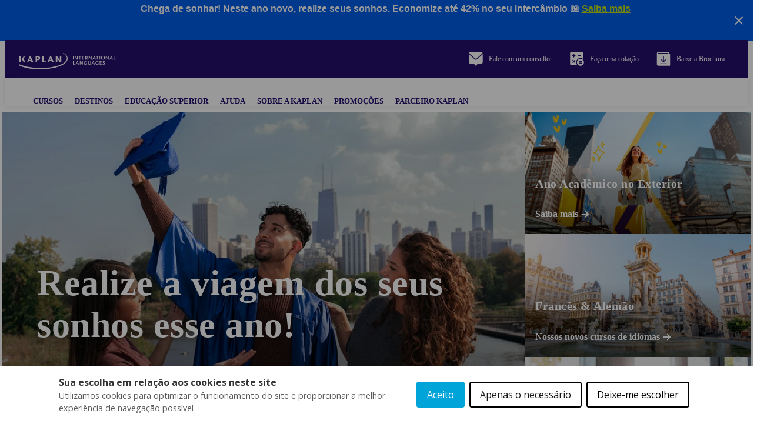

--- FILE ---
content_type: text/html;charset=UTF-8
request_url: https://www.kaplaninternational.com/br
body_size: 23906
content:
<!DOCTYPE html><html lang="pt" dir="ltr" prefix="og: https://ogp.me/ns#" class=" js" data-once="kaplan_core_datalayer cookieControlWidget kaplan_get_user_country"><head><script>(function(w,i,g){w[g]=w[g]||[];if(typeof w[g].push=='function')w[g].push(i)})
(window,'GTM-T7R98LC','google_tags_first_party');</script><script>(function(w,d,s,l){w[l]=w[l]||[];(function(){w[l].push(arguments);})('set', 'developer_id.dY2E1Nz', true);
		var f=d.getElementsByTagName(s)[0],
		j=d.createElement(s);j.async=true;j.src='/analyticsKaplan2025/';
		f.parentNode.insertBefore(j,f);
		})(window,document,'script','dataLayer');</script>
  <meta charset="utf-8">

<link rel="shortlink" href="https://www.kaplaninternational.com/br">
<meta name="robots" content="index, follow">
<link rel="canonical" href="https://www.kaplaninternational.com/br">
<meta property="og:site_name" content="Kaplan International">
<meta property="og:url" content="https://www.kaplaninternational.com/br/node/1">
<meta property="og:title" content="Home page | Kaplan International">
<meta name="twitter:card" content="summary">
<meta name="twitter:site" content="@kaplanintl">
<meta name="twitter:title" content="Home page | Kaplan International">
<meta name="MobileOptimized" content="width">
<meta name="HandheldFriendly" content="true">
<meta name="viewport" content="width=device-width, initial-scale=1.0">
<link rel="alternate" hreflang="x-default" href="https://www.kaplaninternational.com/home">
<script type="application/ld+json">{
    "@context": "https://schema.org",
    "@graph": [
        {
            "@type": "EducationalOrganization",
            "@id": "https://www.kaplaninternational.com/#organization",
            "url": "https://www.kaplaninternational.com/br/node/1",
            "sameAs": [
                "https://en.wikipedia.org/wiki/Kaplan_International_Languages",
                "https://www.facebook.com/KIEGlobal",
                "https://www.youtube.com/user/kaplaninternational",
                "https://twitter.com/kaplanintl",
                "https://www.instagram.com/kaplaninternational/"
            ],
            "name": "Kaplan International",
            "logo": {
                "@type": "ImageObject",
                "representativeOfPage": "False",
                "url": "https://www.kaplaninternational.com/themes/custom/kaplan_theme/kaplan-logo.png",
                "width": "300",
                "height": "300"
            }
        },
        {
            "breadcrumb": []
        }
    ]
}</script>
<link rel="preload" as="image" imagesrcset="https://cdn.bfldr.com/RLMRWMXQ/at/hgknnnkc6vb69tghkjkxvw3/Hero_Daydream_January_Campaign.jpg?drupal-image-style=hero_banner_k_lg&amp;precrop=1600%2C800%2Cx0%2Cy0%2Csafe&amp;width=1680&amp;height=840&amp;auto=webp&amp;itok=qC9pNgYD 1x" media="all and (min-width: 1200px)">
<link rel="preload" as="image" imagesrcset="https://cdn.bfldr.com/RLMRWMXQ/at/hgknnnkc6vb69tghkjkxvw3/Hero_Daydream_January_Campaign.jpg?drupal-image-style=hero_banner_rh_md&amp;precrop=1422%2C800%2Cx89%2Cy0%2Csafe&amp;width=992&amp;height=558&amp;auto=webp&amp;itok=Fa1TxMyE 1x" media="all and (min-width: 768px) and (max-width: 1199px) ">
<link rel="preload" as="image" imagesrcset="https://cdn.bfldr.com/RLMRWMXQ/at/hgknnnkc6vb69tghkjkxvw3/Hero_Daydream_January_Campaign.jpg?drupal-image-style=hero_banner_rh_sm&amp;precrop=800%2C800%2Cx400%2Cy0%2Csafe&amp;width=768&amp;height=768&amp;auto=webp&amp;itok=vj6RgpXU 1x" media="all and (min-width: 320px) and (max-width: 767px)">
<link rel="preload" href="//cdn.optimizely.com/js/26172420248.js" as="script">
<link rel="preconnect" href="//logx.optimizely.com">
<link rel="icon" href="/themes/custom/kaplan_theme/favicon.ico" type="image/vnd.microsoft.icon">
<link rel="alternate" hreflang="en" href="https://www.kaplaninternational.com/">
<link rel="alternate" hreflang="it" href="https://www.kaplaninternational.com/it">
<link rel="alternate" hreflang="de" href="https://www.kaplaninternational.com/de">
<link rel="alternate" hreflang="fr" href="https://www.kaplaninternational.com/fr">
<link rel="alternate" hreflang="es-ES" href="https://www.kaplaninternational.com/es">
<link rel="alternate" hreflang="es-AR" href="https://www.kaplaninternational.com/latam">
<link rel="alternate" hreflang="pt" href="https://www.kaplaninternational.com/br">
<link rel="alternate" hreflang="tr" href="https://www.kaplaninternational.com/tr">
<link rel="alternate" hreflang="ar" href="https://www.kaplaninternational.com/ar">
<link rel="alternate" hreflang="ru" href="https://www.kaplaninternational.com/ru">
<link rel="alternate" hreflang="th" href="https://www.kaplaninternational.com/th">
<link rel="alternate" hreflang="ja" href="https://www.kaplaninternational.com/jp">
<link rel="alternate" hreflang="ko" href="https://www.kaplaninternational.com/kr">
<link rel="alternate" hreflang="zh-hans" href="https://www.kaplaninternational.com/cn">
<link rel="alternate" hreflang="zh-hant-TW" href="https://www.kaplaninternational.com/tw">
<link rel="alternate" hreflang="pl" href="https://www.kaplaninternational.com/pl">
<link rel="alternate" hreflang="es-BO" href="https://www.kaplaninternational.com/latam">
<link rel="alternate" hreflang="es-CL" href="https://www.kaplaninternational.com/latam">
<link rel="alternate" hreflang="es-CO" href="https://www.kaplaninternational.com/latam">
<link rel="alternate" hreflang="es-CR" href="https://www.kaplaninternational.com/latam">
<link rel="alternate" hreflang="es-DO" href="https://www.kaplaninternational.com/latam">
<link rel="alternate" hreflang="es-EC" href="https://www.kaplaninternational.com/latam">
<link rel="alternate" hreflang="es-GT" href="https://www.kaplaninternational.com/latam">
<link rel="alternate" hreflang="es-HN" href="https://www.kaplaninternational.com/latam">
<link rel="alternate" hreflang="es-MX" href="https://www.kaplaninternational.com/latam">
<link rel="alternate" hreflang="es-NI" href="https://www.kaplaninternational.com/latam">
<link rel="alternate" hreflang="es-PA" href="https://www.kaplaninternational.com/latam">
<link rel="alternate" hreflang="es-PE" href="https://www.kaplaninternational.com/latam">
<link rel="alternate" hreflang="es-PR" href="https://www.kaplaninternational.com/latam">
<link rel="alternate" hreflang="es-PY" href="https://www.kaplaninternational.com/latam">
<link rel="alternate" hreflang="es-SV" href="https://www.kaplaninternational.com/latam">
<link rel="alternate" hreflang="es-UY" href="https://www.kaplaninternational.com/latam">
<link rel="alternate" hreflang="es-VE" href="https://www.kaplaninternational.com/latam">



  <title>Home page | Kaplan International</title>
  <link rel="stylesheet" media="all" href="/files/css/css_U_dsYwYyQm4bKpXKpmXvVA6HH7wUV90ghQoTFLY9QVk.css?delta=0&amp;language=pt&amp;theme=kaplan_theme&amp;include=[base64]">
<link rel="stylesheet" media="all" href="/files/css/css_yxSahIjb3BVBsqwlbVT4R5WST47HO_E4yOUTvgmQIFs.css?delta=1&amp;language=pt&amp;theme=kaplan_theme&amp;include=[base64]">

  


<style>#ccc{position:fixed;z-index:2147483647;font-family:Arial,sans-serif;font-size:12px;line-height:1.4em}@media (min-width:1024px){#ccc{font-size:16px}}#ccc-icon{position:fixed;bottom:0;width:80px;height:80px;cursor:pointer;z-index:20;padding:0;border:0;background:transparent}#ccc-icon.ccc-icon--left{left:0}#ccc-icon.ccc-icon--right{right:0}#ccc-icon.ccc-icon--dark{fill:#000025}#ccc-icon.ccc-icon--dark #star path{fill:#fff}#ccc-icon.ccc-icon--light{fill:#555}#ccc-icon.ccc-icon--light #star path{fill:#f4f4f4}#ccc-overlay{position:fixed;top:0;bottom:0;left:0;right:0;z-index:1;background:rgba(0,0,0,.4);opacity:1;-webkit-backface-visibility:hidden;backface-visibility:hidden;perspective:0;will-change:opacity;-webkit-animation-name:fade-in;animation-name:fade-in;-webkit-animation-duration:.4s;animation-duration:.4s;-webkit-animation-iteration-count:1;animation-iteration-count:1}#ccc-module{position:fixed;width:100%;height:100%;z-index:2}#ccc-module.ccc-module--slideout{top:0;bottom:0;width:90%;max-width:520px}#ccc-module.ccc-module--slideout.ccc-module--left{left:0;-webkit-animation-name:slide-right;animation-name:slide-right;-webkit-animation-duration:.4s;animation-duration:.4s;-webkit-animation-iteration-count:1;animation-iteration-count:1}#ccc-module.ccc-module--slideout.ccc-module--right{right:0;-webkit-animation-name:slide-left;animation-name:slide-left;-webkit-animation-duration:.4s;animation-duration:.4s;-webkit-animation-iteration-count:1;animation-iteration-count:1}#ccc-content{position:absolute;width:100%;height:100%;overflow-y:auto;padding:24px;box-sizing:border-box}.ccc-content--dark{color:#fff;fill:#fff;background-color:#313147}.ccc-content--light{color:#333;fill:#333;background-color:#f4f4f4}#ccc-close{position:absolute;right:16px;top:16px;cursor:pointer;display:flex;align-items:center;border:0;background-color:transparent;padding:0!important;z-index:10}#ccc-title,.ccc-title{font-size:1.2em;line-height:1.5em;font-weight:700;padding-right:32px;margin:0;text-align:left}#ccc #ccc-recommended-settings{margin-left:0;float:none;clear:both}#ccc h3{margin:0;font-weight:700;padding-right:120px}#ccc h3,#ccc p,.ccc-intro{font-size:1em;line-height:1.5em;text-align:left}#ccc p,.ccc-intro{font-weight:400;margin:1em 0}#ccc hr{height:1px;border:0;margin:24px 0;opacity:.25}#ccc .ccc-svg-element{width:16px;height:16px;display:inline-block;position:relative;top:6px;margin-left:8px}#ccc .ccc-content--dark hr{background-color:#fff}#ccc .ccc-content--dark a,#ccc .ccc-content--dark h2,#ccc .ccc-content--dark h3,#ccc .ccc-content--dark p,#ccc .ccc-content--dark span{color:#fff;fill:#fff}#ccc .ccc-content--light hr{background-color:#333}#ccc .ccc-content--light a,#ccc .ccc-content--light h2,#ccc .ccc-content--light h3,#ccc .ccc-content--light p,#ccc .ccc-content--light span{color:#333;fill:#333}#ccc .optional-cookie{position:relative}.checkbox-toggle{position:absolute;top:-3px;right:0;margin:0}#ccc .checkbox-toggle-input{margin:0;padding:0;display:block;position:absolute;top:0;bottom:0;left:0;right:0;width:100%;height:100%;z-index:1;opacity:0}#ccc .checkbox-toggle--checkbox{border:2px solid #fff;border-radius:4px}#ccc .checkbox-toggle--checkbox .checkbox-toggle-label{display:block;width:24px;height:24px}#ccc .checkbox-toggle--checkbox .checkbox-toggle-off,#ccc .checkbox-toggle--checkbox .checkbox-toggle-on{display:none}#ccc .checkbox-toggle--checkbox .checkbox-toggle-toggle{position:relative;display:block;width:100%;height:100%;border-radius:4px}#ccc .checkbox-toggle--checkbox input:checked~.checkbox-toggle-toggle:after{content:"";position:absolute;left:9px;top:5px;width:5px;height:10px;border:solid #fff;border-width:0 3px 3px 0;transform:rotate(45deg)}#ccc .checkbox-toggle--slider{border-radius:50px;border:4px solid #fff}#ccc .checkbox-toggle--slider .checkbox-toggle-label{display:flex;margin:0;cursor:pointer;z-index:1}#ccc .checkbox-toggle--slider .checkbox-toggle-off,#ccc .checkbox-toggle--slider .checkbox-toggle-on{flex:1;flex-basis:50%;width:50%;min-width:40px;text-align:center;z-index:2;font-size:.75em;font-weight:700;padding:0 6px;white-space:nowrap}#ccc .checkbox-toggle--slider .checkbox-toggle-off{opacity:.65}#ccc .checkbox-toggle--slider .checkbox-toggle-toggle{display:block;width:50%;height:100%;cursor:pointer;position:absolute;top:0;left:0;z-index:3;border-radius:50px;transition:all .4s ease;background-color:#000}#ccc .checkbox-toggle--slider input:checked~.checkbox-toggle-toggle{left:50%}#ccc .checkbox-toggle--slider.checkbox-toggle--dark{background-color:#111125;border-color:#111125}#ccc .checkbox-toggle--checkbox.checkbox-toggle--dark{background-color:#111125;border-color:#fff}#ccc .checkbox-toggle--dark .checkbox-toggle-toggle{background-color:#2f2f5f}#ccc .checkbox-toggle--light{background-color:#555;border-color:#555}#ccc .checkbox-toggle--light .checkbox-toggle-toggle{background-color:#000}#ccc .checkbox-toggle--light .checkbox-toggle-on,#ccc .checkbox-toggle--slider.checkbox-toggle--light .checkbox-toggle-off{color:#fff}#ccc .ccc-alert{border-radius:8px;margin:24px 0;padding:16px}#ccc .ccc-alert-title{display:flex;align-items:center;padding:0}#ccc .ccc-alert-icon{display:inline-block;width:30px;height:30px;margin:0 8px 0 0;flex-shrink:0}#ccc .ccc-alert-break{margin:12px 0}.third-party-cookie-link{display:flex;align-items:center;margin:16px 0}.third-party-cookie-name{font-size:1em;font-weight:700}.third-party-cookie-icon{display:inline-block;width:16px;height:16px;margin-left:16px}#ccc .ccc-content--dark .ccc-alert{color:#fff;fill:#fff;background:#111125}#ccc .ccc-content--dark .third-party-cookie-link{color:#fff;background:#111125}#ccc .ccc-content--light .ccc-alert,#ccc .ccc-content--light .third-party-cookie-link{background:#eaeaea}#ccc .ccc-module--popup{left:0;right:0;top:0;bottom:0;opacity:1;-webkit-animation-name:slide-up;animation-name:slide-up;-webkit-animation-duration:.4s;animation-duration:.4s;-webkit-animation-iteration-count:1;animation-iteration-count:1}#ccc .ccc-module--popup #ccc-content{width:90%;height:90%;max-height:600px;max-width:600px;top:50%;left:50%;transform:translate(-50%,-50%);border-radius:12px}#ccc .ccc-notify-box-dismiss{display:none!important}@media (min-width:600px){#ccc #ccc-notify.ccc-notify__box{opacity:1;-webkit-animation-name:box-slide-up;animation-name:box-slide-up;-webkit-animation-duration:.8s;animation-duration:.8s;-webkit-animation-iteration-count:1;animation-iteration-count:1;width:90%;height:90%;max-height:240px;max-width:480px;top:50%;left:50%;transform:translate(-50%,-50%);border-radius:12px;flex-direction:column;justify-content:space-around;box-sizing:border-box;padding:32px 64px}#ccc .ccc-notify-box-dismiss{display:block!important;position:absolute!important;top:16px!important;right:16px!important}}#ccc #ccc-notify{position:fixed;bottom:0;left:0;right:0;height:auto;min-height:48px;padding:16px;margin:0;border-radius:0;overflow:hidden;z-index:30;display:flex;flex-direction:column;justify-content:space-between;opacity:1;-webkit-animation-name:slide-up;animation-name:slide-up;-webkit-animation-iteration-count:1;animation-iteration-count:1}#ccc #ccc-notify,#ccc #ccc-notify.ccc-notify__top{-webkit-animation-duration:.4s;animation-duration:.4s}#ccc #ccc-notify.ccc-notify__top{top:0;bottom:auto;-webkit-animation-name:slide-down;animation-name:slide-down;-webkit-animation-iteration-count:1;animation-iteration-count:1}#ccc #ccc-notify h3{padding:0}#ccc #ccc-notify p{margin:0;opacity:.8;font-size:.9em}#ccc .ccc-notify-buttons{position:relative;margin-top:16px;padding-right:24px}#ccc .ccc-notify-button{border:2px solid;border-radius:4px;padding:8px 16px!important;font-size:1em;margin:4px 8px 4px 0;font-weight:400;line-height:1.5em;background:transparent;cursor:pointer}#ccc #ccc-notify-dismiss{cursor:pointer;position:absolute;top:-4px;right:0;width:24px;height:24px;display:inline-flex;padding:0!important;border:0;background-color:transparent}@media (min-width:400px){#ccc #ccc-notify-dismiss{position:relative;right:auto}#ccc .ccc-notify-buttons{padding-right:0}}@media (min-width:600px){#ccc #ccc-notify{font-size:12px;flex-direction:row;align-items:center}#ccc .ccc-notify-buttons{margin-top:0;white-space:nowrap;flex-shrink:0}}@media (min-width:1200px){#ccc #ccc-notify{z-index:10;font-size:16px;padding:16px 100px}}#ccc .ccc-content--dark #ccc-notify,#ccc .ccc-content--dark #ccc-notify span{color:#fff;fill:#fff;background-color:#313147}#ccc .ccc-content--dark .ccc-notify-button,#ccc .ccc-content--dark .ccc-notify-button span{color:#fff;border-color:#fff}#ccc .ccc-content--dark .ccc-button-solid,#ccc .ccc-content--dark .ccc-button-solid span{color:#111125;background:#fff;font-weight:700}.ccc-notify-link{border:0!important;text-decoration:underline}#ccc .ccc-content--light #ccc-notify,#ccc .ccc-content--light #ccc-notify span{color:#000;fill:#000;background:#f4f4f4}#ccc .ccc-content--light .ccc-notify-button,#ccc .ccc-content--light .ccc-notify-button span{color:#000;border-color:#000}#ccc .ccc-content--light .ccc-button-solid,#ccc .ccc-content--light .ccc-button-solid span{color:#fff;background:#000;font-weight:700}.ccc-info-link{font-size:.8em;font-weight:700;text-decoration:none}.ccc-info-link .svg-element{width:14px;height:14px;margin-left:6px}#ccc .ccc-module--slideout .ccc-info{height:100px}#ccc[popup] .ccc-info{height:40px}@media print{#ccc{display:none!important}}#ccc-close-label{display:block;font-size:16px}#ccc .ccc-panel--indent #ccc-title{padding-right:180px}#ccc-close.ccc-close--labelled{top:0;right:0;padding:8px!important}#ccc-content.ccc-content--light #ccc-close.ccc-close--labelled{background-color:#eaeaea}#ccc-content.ccc-content--dark #ccc-close.ccc-close--labelled{background-color:#111125}#ccc-end{margin:16px 0 32px}#ccc-dismiss-button{display:block}#ccc .ccc-content--highlight .ccc-link.ccc-tabbable:focus{padding:8px;filter:invert(100%)}#ccc .ccc-content--highlight.ccc-content--light .ccc-link.ccc-tabbable:focus{border-color:#eaeaea!important;background-color:#eaeaea!important}#ccc .ccc-content--highlight.ccc-content--dark .ccc-link.ccc-tabbable:focus{border-color:#111125!important;background-color:#111125!important}#ccc .ccc-content--highlight #ccc-close:focus,#ccc .ccc-content--highlight .ccc-button-solid:focus,#ccc .ccc-content--highlight .checkbox-toggle-input:focus~.checkbox-toggle-toggle,#ccc .ccc-content--highlight .third-party-cookie-link:focus{filter:invert(100%)}#ccc .ccc-content--highlight.ccc-content--light .ccc-tabbable:focus{box-shadow:0 4px 8px 0 hsla(0,0%,100%,.2),0 6px 20px 0 hsla(0,0%,100%,.2)}#ccc .ccc-content--highlight.ccc-content--dark .ccc-tabbable:focus{box-shadow:0 4px 8px 0 rgba(0,0,0,.2),0 6px 20px 0 rgba(0,0,0,.2)}#ccc .checkbox-toggle:focus-within{outline:auto}#ccc #ccc-icon.ccc-icon--no-outline,#ccc .ccc-content--no-outline *,#ccc .ccc-content--no-outline .ccc-tabbable{outline:none}#ccc .ccc-content--highlight .ccc-tabbable:active,#ccc .ccc-content--highlight .ccc-tabbable:hover,#ccc .ccc-icon--highlight:active,#ccc .ccc-icon--highlight:hover{box-shadow:none!important;filter:none!important}.ccc-panel{position:absolute;top:24px;left:24px;right:24px}.ccc-panel.hidden{opacity:0;height:0;overflow:hidden}.ccc-panel.visible{opacity:1;height:auto;transition:opacity .4s}#ccc .iab-vendor,#ccc .optional-vendor{margin:0 0 8px}#ccc .optional-vendor{font-size:.875em}#ccc .optional-vendor-heading{font-weight:700;padding-left:24px;text-decoration:underline}#ccc .ccc-vendor-reveal{background:transparent;display:flex;align-items:center;border:1px dotted;font-size:.875em;opacity:.5;transition:opacity .4s}#ccc .ccc-vendor-reveal:focus,#ccc .ccc-vendor-reveal:hover{opacity:1}#ccc .ccc-legal-description{margin-top:1rem}#ccc .ccc-vendor-reveal svg{width:16px;height:16px;margin-left:8px}#ccc .optional-vendor-warning{display:flex;align-items:center}#ccc .optional-vendor-warning svg{width:16px;height:16px;margin-right:8px}#ccc .optional-vendor-content{padding-left:24px}#ccc .iab-vendor-heading{font-size:.875em;font-weight:400;text-decoration:underline}#ccc .cmp-button-holder{font-size:.75em;display:flex;justify-content:space-between}#ccc .cmp-back{opacity:.5;transition:opacity .4s}#ccc .cmp-back:hover{opacity:1}.ccc-sr-only{position:absolute;width:1px;height:1px;padding:0;margin:-1px;overflow:hidden;clip:rect(0,0,0,0);border:0}@-webkit-keyframes fade-in{0%{opacity:0}to{opacity:1}}@keyframes fade-in{0%{opacity:0}to{opacity:1}}@-webkit-keyframes slide-right{0%{transform:translate3d(-100%,0,0)}to{transform:translateZ(0)}}@keyframes slide-right{0%{transform:translate3d(-100%,0,0)}to{transform:translateZ(0)}}@-webkit-keyframes slide-left{0%{transform:translate3d(100%,0,0)}to{transform:translateZ(0)}}@keyframes slide-left{0%{transform:translate3d(100%,0,0)}to{transform:translateZ(0)}}@-webkit-keyframes slide-up{0%{transform:translate3d(0,100%,0)}to{transform:translateZ(0)}}@keyframes slide-up{0%{transform:translate3d(0,100%,0)}to{transform:translateZ(0)}}@-webkit-keyframes box-slide-up{0%{transform:translate3d(-50%,100%,0)}to{transform:translate3d(-50%,-50%,0)}}@keyframes box-slide-up{0%{transform:translate3d(-50%,100%,0)}to{transform:translate3d(-50%,-50%,0)}}@-webkit-keyframes slide-down{0%{transform:translate3d(0,-100%,0)}to{transform:translateZ(0)}}@keyframes slide-down{0%{transform:translate3d(0,-100%,0)}to{transform:translateZ(0)}}#ccc .iab-object{position:relative;height:48px;width:98%}#ccc .iab-object.iab-object--vendor{width:85%}#ccc .iab-object .checkbox-toggle{top:4px;left:0;right:auto}#ccc .iab-object .checkbox-toggle-label{width:18px;height:18px}#ccc .iab-object .checkbox-toggle--checkbox input:checked~.checkbox-toggle-toggle:after{left:7px;top:3px;width:3px;height:8px;border-width:0 2px 2px 0}#ccc .iab-object-label{display:block;margin-left:32px;font-size:.75em}#ccc .vendor-details{font-size:.75rem;margin-bottom:16px}#ccc .vendor-details h4{margin:.5rem 0}#ccc .ccc-title.ccc-title--iab{margin-bottom:1rem}#ccc .iab-header-toggle{display:flex;align-items:center;margin-bottom:1rem}#ccc .iab-header-toggle .ccc-title{margin:0 0 0 16px}#ccc .iab-header-toggle .ccc-vendor-reveal svg{margin:0}#ccc .iab-vendor-toggle .checkbox-toggle{top:auto}#ccc .iab-vendor-toggle h3{padding-right:180px}#ccc .iab-disclosure-load{display:flex;align-items:center}#ccc .iab-disclosure-load button{margin-right:12px}#ccc .iab-disclosure-load a{text-decoration:none}#ccc .iab-disclosure-load a>span{position:relative;top:-2px}#ccc .iab-disclosure-load a>.ccc-svg-element{top:4px}#ccc .iab-disclosure-table{width:100%;margin:2em 0;border-collapse:collapse}#ccc .iab-disclosure-table td,#ccc .iab-disclosure-table th{border:1px solid}#ccc .iab-disclosure-table thead td{border:none}#ccc .ccc-content--dark td,#ccc .ccc-content--dark th{border-color:#fff}#ccc .iab-disclosure-table dl{display:grid;grid-template:auto/1fr 1fr;width:150px}#ccc .iab-disclosure-table ul{list-style:none}#ccc .iab-disclosure-table dl,#ccc .iab-disclosure-table ul{margin:0;padding:0}#ccc .iab-disclosure-table dd,#ccc .iab-disclosure-table dt,#ccc .iab-disclosure-table li{margin:0;padding:.3em .5em;border-bottom:1px solid rgba(0,0,0,.1)}#ccc .ccc-content--dark .iab-disclosure-table dd,#ccc .ccc-content--dark .iab-disclosure-table dt,#ccc .ccc-content--dark .iab-disclosure-table li{border-bottom:1px solid hsla(0,0%,100%,.1)}#ccc .ccc-content--dark .iab-disclosure-table li:last-child{border:none}#ccc .iab-disclosure-table td,#ccc .iab-disclosure-table th{vertical-align:top;padding:1em}#ccc .iab-disclosure-table tr:nth-child(2n){background:rgba(0,0,0,.1)}</style><style>#ccc, #ccc button {font-family: "open sans", arial !important;}#ccc #ccc-content, #ccc #ccc-notify { background-color: #ffffff !important;}#ccc #ccc-notify, #ccc #ccc-notify h3, #ccc #ccc-notify p, #ccc #ccc-notify p span, #ccc #ccc-notify a, #ccc #ccc-notify a span, #ccc-notify button span, #ccc-notify span {color:  !important; fill:  !important;}#ccc, #ccc p, #ccc .third-party-cookie-link { font-size: em !important;}#ccc #ccc-title { font-size: em !important;}#ccc .checkbox-toggle-toggle { background-color: #ffffff !important;}#ccc .checkbox-toggle { background-color: #00a4d9 !important; border-color: #00a4d9 !important;}#ccc .ccc-notify-button.ccc-accept-button, #ccc .ccc-notify-button.ccc-accept-button span, #ccc .ccc-notify-button.ccc-close-button, #ccc .ccc-notify-button.ccc-close-button span { color: #ffffff !important;}#ccc .ccc-notify-button.ccc-accept-button, #ccc .ccc-notify-button.ccc-accept-button span, #ccc .ccc-notify-button.ccc-close-button, #ccc .ccc-notify-button.ccc-close-button span { background-color: #00a4d9 !important; border-color: #00a4d9 !important;}#ccc .ccc-notify-button.ccc-reject-button, #ccc .ccc-notify-button.ccc-reject-button span { color: #141414 !important;}#ccc .ccc-notify-button.ccc-reject-button, #ccc .ccc-notify-button.ccc-reject-button span { background-color:  !important; border-color:  !important;}#ccc #ccc-content #ccc-dismiss-button, #ccc #ccc-content #ccc-dismiss-button span { color:  !important;}#ccc #ccc-content #ccc-dismiss-button, #ccc #ccc-content #ccc-dismiss-button span { background-color:  !important; border-color:  !important;}</style><meta rel="x-prerender-render-id" content="f55b7b82-7b89-414d-b741-0b513c2a5665" />
			<meta rel="x-prerender-render-at" content="2026-01-25T17:49:03.528Z" /><meta rel="x-prerender-request-id" content="60289f80-03cf-409b-89ce-e2a08b1d8a80" />
      		<meta rel="x-prerender-request-at" content="2026-01-31T00:38:48.102Z" /></head>
<body class="site-kaplan user-not-logged path-frontpage page-node-type-landing-page">
<a href="#main-content" class="visually-hidden focusable skip-link">Skip to main content</a>
<noscript><iframe src="https://www.googletagmanager.com/ns.html?id=GTM-T7R98LC" height="0" width="0" style="display:none;visibility:hidden"></iframe></noscript>
  <div class="dialog-off-canvas-main-canvas" data-off-canvas-main-canvas="">
    


<div class="layout-container header-layout sticky-ribbon-kaplan" style="padding-top: 60px;">

  


<header id="navbar-primary" class="navbar-default header" style="top: 60px;">
  <div class="header-top">
      <div class="region-header-top"><div id="block-kaplan-theme-branding" class="block block-system block-system-branding-block navbar-header">
  
    

            <a href="/br" rel="home" class="logo" data-once="kaplan_core_datalayer_links">
        <img src="/themes/custom/kaplan_theme/logo.svg" alt="Home" width="165" height="30">
      </a>
          </div>
          




<div id="block-config-pages" class="block block-config-pages block-config-pages-block">
  
    
      

<div class="config_pages config_pages--type--header-top-bar config_pages--view-mode--full config_pages--header-top-bar--full">
          <div class="config-pages-header-top-bar-full__field-topbar-elements">
                                                                              <div class="config-pages-header-top-bar-full__field-topbar-elements-item">
          <div class="paragraph-topbar-element" id="paragraph-1943">
      <a href="/br/contact-us/form" id="contact-us" data-once="kaplan_core_datalayer_links">
            <div class="paragraph-topbar-element__field-icon">
                                                                    <img loading="lazy" class="no-image-style" src="/files/icons/solid-contact-us.svg" width="24" height="24" alt="solid-contact-us">


                  </div>

    <div class="paragraph-topbar-element__field-link">
      <span>Fale com um consultor</span>
    </div>
    </a>
  </div>
            </div>
                                                        <div class="hide-lp config-pages-header-top-bar-full__field-topbar-elements-item">
          <div class="paragraph-topbar-element" id="paragraph-1944">
      <a href="/br/quote" id="cta-getaquote" data-once="kaplan_core_datalayer_links">
            <div class="paragraph-topbar-element__field-icon">
                                                                    <img loading="lazy" class="no-image-style" src="/files/icons/solid-get-a-quote.svg" width="24" height="24" alt="solid-get-a-quote">


                  </div>

    <div class="paragraph-topbar-element__field-link">
      <span>Faça uma cotação</span>
    </div>
    <span id="active-quotes" style="height: 14px; width: 14px; background: rgb(0, 48, 135); padding: 2px; border-radius: 4px; font-size: 9px; font-weight: bold; float: right; color: rgb(255, 255, 255); line-height: 9px; transform: translate(5px, 0px); font-family: &quot;Open Sans&quot;, sans-serif; letter-spacing: 0px; text-align: center; display: none;"></span></a>
  </div>
            </div>
                                                        <div class="hide-lp config-pages-header-top-bar-full__field-topbar-elements-item">
          <div class="paragraph-topbar-element" id="paragraph-1945">
      <a href="/br/brochure-download/form" id="Download-brochure" data-once="kaplan_core_datalayer_links">
            <div class="paragraph-topbar-element__field-icon">
                                                                    <img loading="lazy" class="no-image-style" src="/files/icons/solid-brochure-download.svg" width="24" height="24" alt="solid-brochure-download">


                  </div>

    <div class="paragraph-topbar-element__field-link">
      <span>Baixe a Brochura</span>
    </div>
    </a>
  </div>
            </div>
                            </div>

</div>

  </div>



      </div>

  </div>
  <div class="header-bottom">
      <div class="region-header">
          <div class="main-nav-container" style="display: block;">
  <nav role="navigation" aria-labelledby="block-kaplan-theme-main-menu-menu" id="block-kaplan-theme-main-menu" class="block block-menu navigation menu--main">
                      
    <div class="visually-hidden" id="block-kaplan-theme-main-menu-menu">Main navigation</div>
    

              


  <ul class="menu menu-level-0">
                  
        <li class="menu-item menu-item--expanded wide">
          <a href="/br/cursos-idiomas-no-exterior" dl-original-url="/language-courses" dl-original-text="Courses" data-drupal-link-system-path="node/86" data-once="kaplan_core_datalayer_links">Cursos</a>
                                
  
  
  <div class="menu_link_content menu-link-contentmain view-mode-wide menu-dropdown menu-dropdown-0 menu-type-wide">
    <div class="nav-menu-container ">
                    <div class="mobile-back-btn">
           <img src="/themes/custom/kaplan_theme/assets/images/icon/mobile-back-btn.svg" class="nav-back-btn" alt="Voltar" loading="lazy">
          <span>Voltar</span>
        </div>
        <div class="navigation-section-cta menu-link-content-main-wide">
                  <div class="menu-link-content-main-wide__field-title">
                                                                  Visão Geral Dos Nossos Cursos                  </div>

                      
                  </div>
        
  <ul class="menu menu-level-1">
                  
        <li class="menu-item menu-item--expanded">
          <a href="/br/cursos-idiomas-no-exterior" dl-original-url="/language-courses" dl-original-text="All Language Courses" data-drupal-link-system-path="node/86" data-once="kaplan_core_datalayer_links">Cursos de Outros Idiomas</a>
                                
  
  <div class="menu_link_content menu-link-contentmain view-mode-section menu-dropdown menu-dropdown-1 menu-type-section">
              <div class="section-btn"></div>
              
  <ul class="menu menu-level-2">
                  
        <li class="menu-item">
          <a href="/br/cursos-ingles-no-exterior-adultos" dl-original-url="/language-courses/english" dl-original-text="English courses for adults (16+)" data-drupal-link-system-path="node/76" data-once="kaplan_core_datalayer_links">Cursos de inglês para adultos</a>
                                
  
  <div class="menu_link_content menu-link-contentmain view-mode-country menu-dropdown menu-dropdown-2 menu-type-country">
    <div class="navigation-country">
              
            <a href="/br/cursos-ingles-no-exterior-adultos" data-once="kaplan_core_datalayer_links">Cursos de inglês para adultos</a>
          </div>
    
  </div>



                  </li>
                      
        <li class="menu-item">
          <a href="/br/cursos-ingles-no-exterior-adultos/maiores-30-anos" dl-original-url="/language-courses/english/adults-over-30s" dl-original-text="Dedicated 30+ schools" data-drupal-link-system-path="node/79" data-once="kaplan_core_datalayer_links">Cursos de inglês para 30+</a>
                                
  
  <div class="menu_link_content menu-link-contentmain view-mode-country menu-dropdown menu-dropdown-2 menu-type-country">
    <div class="navigation-country">
              
            <a href="/br/cursos-ingles-no-exterior-adultos/maiores-30-anos" data-once="kaplan_core_datalayer_links">Cursos de inglês para 30+</a>
          </div>
    
  </div>



                  </li>
                      
        <li class="menu-item">
          <a href="/br/cursos-alemao-no-exterior" dl-original-url="/language-courses/german" dl-original-text="German courses for adults (16+)" data-drupal-link-system-path="node/78" data-once="kaplan_core_datalayer_links">Cursos de Alemão para adultos</a>
                                
  
  <div class="menu_link_content menu-link-contentmain view-mode-country menu-dropdown menu-dropdown-2 menu-type-country">
    <div class="navigation-country">
              
            <a href="/br/cursos-alemao-no-exterior" data-once="kaplan_core_datalayer_links">Cursos de Alemão para adultos</a>
          </div>
    
  </div>



                  </li>
                      
        <li class="menu-item">
          <a href="/br/cursos-frances-no-exterior" dl-original-url="/language-courses/french" dl-original-text="French courses for adults (16+)" data-drupal-link-system-path="node/77" data-once="kaplan_core_datalayer_links">Cursos de Francês para adultos</a>
                                
  
  <div class="menu_link_content menu-link-contentmain view-mode-country menu-dropdown menu-dropdown-2 menu-type-country">
    <div class="navigation-country">
              
            <a href="/br/cursos-frances-no-exterior" data-once="kaplan_core_datalayer_links">Cursos de Francês para adultos</a>
          </div>
    
  </div>



                  </li>
                      
        <li class="menu-item">
          <a href="/br/acampamentos-verao" dl-original-url="/language-camps" dl-original-text="Junior Language Camps (Ages 8-17)" data-drupal-link-system-path="node/69" data-once="kaplan_core_datalayer_links">Acampamentos de Verão (8-17 Anos)</a>
                                
  
  <div class="menu_link_content menu-link-contentmain view-mode-country menu-dropdown menu-dropdown-2 menu-type-country">
    <div class="navigation-country">
              
            <a href="/br/acampamentos-verao" data-once="kaplan_core_datalayer_links">Acampamentos de Verão (8-17 Anos)</a>
          </div>
    
  </div>



                  </li>
          </ul>



      </div>



                  </li>
                      
        <li class="menu-item menu-item--expanded">
          <a href="/br/cursos-ingles-no-exterior-adultos" dl-original-url="/language-courses/english" dl-original-text="English Courses" data-drupal-link-system-path="node/76" data-once="kaplan_core_datalayer_links">Curso de Inglês</a>
                                
  
  <div class="menu_link_content menu-link-contentmain view-mode-section menu-dropdown menu-dropdown-1 menu-type-section">
              <div class="section-btn"></div>
              
  <ul class="menu menu-level-2">
                  
        <li class="menu-item menu-item--expanded">
          <a href="/br/cursos-ingles-flexiveis" dl-original-url="/language-courses/english/flexible-courses" dl-original-text="Flexible-length English courses" data-drupal-link-system-path="node/82" data-once="kaplan_core_datalayer_links">Cursos de Inglês Flexíveis</a>
                                
  
  <div class="menu_link_content menu-link-contentmain view-mode-country menu-dropdown menu-dropdown-2 menu-type-country">
    <div class="navigation-country">
              
            <a href="/br/cursos-ingles-flexiveis" data-once="kaplan_core_datalayer_links">Cursos de Inglês Flexíveis</a>
              <div class="country-btn"></div>
          </div>
    
  <ul class="menu menu-level-3">
                  
        <li class="menu-item">
          <a href="/br/cursos-ingles-flexiveis/ingles-intensivo" dl-original-url="/language-courses/english/flexible-courses/intensive" dl-original-text="Intensive English" data-drupal-link-system-path="node/91" data-once="kaplan_core_datalayer_links">Curso de Inglês Intensivo</a>
        </li>
                        
        <li class="menu-item">
          <a href="/br/cursos-ingles-flexiveis/ingles-semi-intensivo" dl-original-url="/language-courses/english/flexible-courses/semi-intensive" dl-original-text="Semi-Intensive English" data-drupal-link-system-path="node/90" data-once="kaplan_core_datalayer_links">Curso de Inglês Semi-Intensivo</a>
        </li>
                        
        <li class="menu-item">
          <a href="/br/cursos-flexiveis/ingles-academico-no-canada" dl-original-url="/language-courses/english/flexible-courses/academic-canada" dl-original-text="English for Academic Pathways in Canada" data-drupal-link-system-path="node/94" data-once="kaplan_core_datalayer_links">Inglês para Fins Acadêmicos</a>
        </li>
                        
        <li class="menu-item">
          <a href="/br/cursos-ingles-flexiveis/ingles-geral" dl-original-url="/language-courses/english/flexible-courses/general" dl-original-text="General English" data-drupal-link-system-path="node/93" data-once="kaplan_core_datalayer_links">Curso de Inglês Geral</a>
        </li>
                        
        <li class="menu-item">
          <a href="/br/cursos-ingles-flexiveis/adultos-maiores-50-anos" dl-original-url="/language-courses/english/adults-over-50s" dl-original-text="50+ Languages Abroad" data-drupal-link-system-path="node/95" data-once="kaplan_core_datalayer_links">Curso de Inglês 50+</a>
        </li>
            </ul>



  </div>



                  </li>
                      
        <li class="menu-item menu-item--expanded">
          <a href="/br/cursos-ingles-longa-duracao" dl-original-url="/language-courses/english/long-term-courses" dl-original-text="Long-term English courses" data-drupal-link-system-path="node/84" data-once="kaplan_core_datalayer_links">Cursos de Inglês De Longa Duração</a>
                                
  
  <div class="menu_link_content menu-link-contentmain view-mode-country menu-dropdown menu-dropdown-2 menu-type-country">
    <div class="navigation-country">
              
            <a href="/br/cursos-ingles-longa-duracao" data-once="kaplan_core_datalayer_links">Cursos de Inglês De Longa Duração</a>
              <div class="country-btn"></div>
          </div>
    
  <ul class="menu menu-level-3">
                  
        <li class="menu-item">
          <a href="/br/cursos-ingles-longa-duracao/ano-academico-no-exterior" dl-original-url="/language-courses/english/long-term-courses/academic-year" dl-original-text="Academic Year Abroad" data-drupal-link-system-path="node/5453" data-once="kaplan_core_datalayer_links">Ano Acadêmico no Exterior</a>
        </li>
                        
        <li class="menu-item">
          <a href="/br/gap-year" dl-original-url="/language-courses/english/long-term-courses/gap-year" dl-original-text="Gap Year" data-drupal-link-system-path="node/729" data-once="kaplan_core_datalayer_links">Gap Year</a>
        </li>
            </ul>



  </div>



                  </li>
                      
        <li class="menu-item menu-item--expanded">
          <a href="/br/cursos-online" dl-original-url="/language-courses/english/online-courses" dl-original-text="Online English courses" data-drupal-link-system-path="node/1005" data-once="kaplan_core_datalayer_links">Curso de Inglês Online</a>
                                
  
  <div class="menu_link_content menu-link-contentmain view-mode-country menu-dropdown menu-dropdown-2 menu-type-country">
    <div class="navigation-country">
              
            <a href="/br/cursos-ingles-online" data-once="kaplan_core_datalayer_links">Curso de Inglês Online</a>
              <div class="country-btn"></div>
          </div>
    
  <ul class="menu menu-level-3">
                  
        <li class="menu-item">
          <a href="/br/cursos-online/cursos-online-kaplan-123" dl-original-url="/language-courses/english/online-courses/kaplan-online-123" dl-original-text="Online English 123" data-drupal-link-system-path="node/4745" data-once="kaplan_core_datalayer_links">Cursos de inglês online 123</a>
        </li>
                        
        <li class="menu-item">
          <a href="/br/cursos-online/cursos-online-kaplan-preparatorio-exames" dl-original-url="/language-courses/english/online-courses/exam-prep" dl-original-text="Online English Exam Preparation" data-drupal-link-system-path="node/4753" data-once="kaplan_core_datalayer_links">Curso de inglês online preparatório para exames</a>
        </li>
            </ul>



  </div>



                  </li>
                      
        <li class="menu-item menu-item--expanded">
          <a href="/br/ingles-para-negocios" dl-original-url="/language-courses/english/professional-course" dl-original-text="Professional English courses" data-drupal-link-system-path="node/85" data-once="kaplan_core_datalayer_links">Cursos de Inglês Para Negócios</a>
                                
  
  <div class="menu_link_content menu-link-contentmain view-mode-country menu-dropdown menu-dropdown-2 menu-type-country">
    <div class="navigation-country">
              
            <a href="/br/ingles-para-negocios" data-once="kaplan_core_datalayer_links">Cursos de Inglês Para Negócios</a>
              <div class="country-btn"></div>
          </div>
    
  <ul class="menu menu-level-3">
                  
        <li class="menu-item">
          <a href="/br/ingles-para-negocios/curso" dl-original-url="/language-courses/english/professional-course/business" dl-original-text="Business English course" data-drupal-link-system-path="node/99" data-once="kaplan_core_datalayer_links">Curso de Inglês para Negócios</a>
        </li>
                        
        <li class="menu-item">
          <a href="/br/estagio-remoto" dl-original-url="/language-courses/english/online-courses/virtual-internships" dl-original-text="English + Virtual Internships" data-drupal-link-system-path="node/4812" data-once="kaplan_core_datalayer_links">Inglês + Estágio Remoto</a>
        </li>
            </ul>



  </div>



                  </li>
                      
        <li class="menu-item menu-item--expanded">
          <a href="/br/preparacao-exames-ingles" dl-original-url="/language-courses/english/exam-preparation" dl-original-text="Exam preparation" data-drupal-link-system-path="node/87" data-once="kaplan_core_datalayer_links">Cursos Preparatórios Para Exames</a>
                                
  
  <div class="menu_link_content menu-link-contentmain view-mode-country menu-dropdown menu-dropdown-2 menu-type-country">
    <div class="navigation-country">
              
            <a href="/br/preparacao-exames-ingles" data-once="kaplan_core_datalayer_links">Cursos Preparatórios Para Exames</a>
              <div class="country-btn"></div>
          </div>
    
  <ul class="menu menu-level-3">
                  
        <li class="menu-item">
          <a href="/br/cursos-preparatorios-para-exames/preparacao-para-o-exame-de-cambridge" dl-original-url="/language-courses/english/exam-preparation/cambridge-prep" dl-original-text="Cambridge English" data-drupal-link-system-path="node/116" data-once="kaplan_core_datalayer_links">Cambridge</a>
        </li>
                        
        <li class="menu-item">
          <a href="/br/treinamento-professores-ingles/celta" target="_self" data-drupal-link-system-path="node/394" data-once="kaplan_core_datalayer_links">Cambridge CELTA</a>
        </li>
                        
        <li class="menu-item">
          <a href="/br/cursos-preparatorios-para-exames/preparatorio-intensivo-para-o-exame-toefl-ibtr" dl-original-url="/language-courses/english/exam-preparation/toefl" dl-original-text="TOEFL" data-drupal-link-system-path="node/102" data-once="kaplan_core_datalayer_links">TOEFL</a>
        </li>
                        
        <li class="menu-item">
          <a href="/br/preparacao-exames-ingles/ielts" dl-original-url="/language-courses/english/exam-preparation/ielts" dl-original-text="IELTS " data-drupal-link-system-path="node/103" data-once="kaplan_core_datalayer_links">IELTS </a>
        </li>
            </ul>



  </div>



                  </li>
          </ul>



      </div>



                  </li>
          </ul>



          </div>
  </div>



                  </li>
                        
        <li class="menu-item menu-item--expanded wide">
          <a href="/br/destinos-intercambio" dl-original-url="/language-schools" dl-original-text="Destinations" data-drupal-link-system-path="node/71" data-once="kaplan_core_datalayer_links">Destinos</a>
                                
  
  
  <div class="menu_link_content menu-link-contentmain view-mode-wide menu-dropdown menu-dropdown-0 menu-type-wide">
    <div class="nav-menu-container right-alignment">
                    <div class="mobile-back-btn">
           <img src="/themes/custom/kaplan_theme/assets/images/icon/mobile-back-btn.svg" class="nav-back-btn" alt="Voltar" loading="lazy">
          <span>Voltar</span>
        </div>
        <div class="navigation-section-cta menu-link-content-main-wide">
                  <div class="menu-link-content-main-wide__field-title">
                                                                  Visão Geral Dos Nossos Destinos                  </div>

                      
                  </div>
        
  <ul class="menu menu-level-1">
                  
        <li class="menu-item menu-item--expanded active">
          <a href="/br/destinos-intercambio" dl-original-url="/language-schools" dl-original-text="Language schools" data-drupal-link-system-path="node/71" data-once="kaplan_core_datalayer_links">Escolas de Idiomas</a>
                                
  
  <div class="menu_link_content menu-link-contentmain view-mode-section menu-dropdown menu-dropdown-1 menu-type-section">
              <div class="section-btn"></div>
              
  <ul class="menu menu-level-2">
                  
        <li class="menu-item menu-item--expanded">
          <a href="/br/intercambio-estados-unidos" dl-original-url="/language-schools/united-states" dl-original-text="United States of America" data-drupal-link-system-path="node/34" data-once="kaplan_core_datalayer_links">Estados Unidos</a>
                                
  
  <div class="menu_link_content menu-link-contentmain view-mode-country menu-dropdown menu-dropdown-2 menu-type-country">
    <div class="navigation-country">
              
            <a href="/br/intercambio-estados-unidos" data-once="kaplan_core_datalayer_links">Estados Unidos</a>
              <div class="country-btn"></div>
          </div>
    
  <ul class="menu menu-level-3">
                  
        <li class="menu-item">
          <a href="/br/intercambio-estados-unidos/boston" dl-original-url="/language-schools/united-states/boston" dl-original-text="Boston" data-drupal-link-system-path="node/41" data-once="kaplan_core_datalayer_links">Boston</a>
        </li>
                        
        <li class="menu-item">
          <a href="/br/intercambio-estados-unidos/chicago" dl-original-url="/language-schools/united-states/chicago" dl-original-text="Chicago" data-drupal-link-system-path="node/42" data-once="kaplan_core_datalayer_links">Chicago</a>
        </li>
                        
        <li class="menu-item">
          <a href="/br/intercambio-estados-unidos/los-angeles" dl-original-url="/language-schools/united-states/los-angeles" dl-original-text="Los Angeles" data-drupal-link-system-path="node/43" data-once="kaplan_core_datalayer_links">Los Angeles</a>
        </li>
                        
        <li class="menu-item">
          <a href="/br/intercambio-estados-unidos/nova-york" dl-original-url="/language-schools/united-states/new-york" dl-original-text="New York" data-drupal-link-system-path="node/44" data-once="kaplan_core_datalayer_links">Nova York</a>
        </li>
                        
        <li class="menu-item">
          <a href="/br/intercambio-estados-unidos/sao-francisco" dl-original-url="/language-schools/united-states/san-francisco" dl-original-text="San Francisco – Berkeley" data-drupal-link-system-path="node/45" data-once="kaplan_core_datalayer_links">São Francisco – Berkeley</a>
        </li>
                        
        <li class="menu-item">
          <a href="/br/intercambio-estados-unidos/santa-barbara" dl-original-url="/language-schools/united-states/santa-barbara" dl-original-text="Santa Barbara" data-drupal-link-system-path="node/46" data-once="kaplan_core_datalayer_links">Santa Barbara</a>
        </li>
            </ul>



  </div>



                  </li>
                      
        <li class="menu-item menu-item--expanded">
          <a href="/br/intercambio-reino-unido" dl-original-url="/language-schools/united-kingdom" dl-original-text="United Kingdom" data-drupal-link-system-path="node/35" data-once="kaplan_core_datalayer_links">Reino Unido</a>
                                
  
  <div class="menu_link_content menu-link-contentmain view-mode-country menu-dropdown menu-dropdown-2 menu-type-country">
    <div class="navigation-country">
              
            <a href="/br/intercambio-reino-unido" data-once="kaplan_core_datalayer_links">Reino Unido</a>
              <div class="country-btn"></div>
          </div>
    
  <ul class="menu menu-level-3">
                  
        <li class="menu-item">
          <a href="/br/intercambio-reino-unido/londres" dl-original-url="/language-schools/united-kingdom/london" dl-original-text="London" data-drupal-link-system-path="node/55" data-once="kaplan_core_datalayer_links">Londres</a>
        </li>
                        
        <li class="menu-item">
          <a href="/br/intercambio-reino-unido/bath" dl-original-url="/language-schools/united-kingdom/bath" dl-original-text="Bath" data-drupal-link-system-path="node/50" data-once="kaplan_core_datalayer_links">Bath</a>
        </li>
                        
        <li class="menu-item">
          <a href="/br/intercambio-reino-unido/bournemouth" dl-original-url="/language-schools/united-kingdom/bournemouth" dl-original-text="Bournemouth" data-drupal-link-system-path="node/51" data-once="kaplan_core_datalayer_links">Bournemouth</a>
        </li>
                        
        <li class="menu-item">
          <a href="/br/intercambio-reino-unido/cambridge" dl-original-url="/language-schools/united-kingdom/cambridge" dl-original-text="Cambridge" data-drupal-link-system-path="node/52" data-once="kaplan_core_datalayer_links">Cambridge</a>
        </li>
                        
        <li class="menu-item">
          <a href="/br/intercambio-reino-unido/edimburgo" dl-original-url="/language-schools/united-kingdom/edinburgh" dl-original-text="Edinburgh" data-drupal-link-system-path="node/53" data-once="kaplan_core_datalayer_links">Edimburgo</a>
        </li>
                        
        <li class="menu-item">
          <a href="/br/intercambio-reino-unido/liverpool" dl-original-url="/language-schools/united-kingdom/liverpool" dl-original-text="Liverpool" data-drupal-link-system-path="node/54" data-once="kaplan_core_datalayer_links">Liverpool</a>
        </li>
                        
        <li class="menu-item">
          <a href="/br/intercambio-reino-unido/manchester" dl-original-url="/language-schools/united-kingdom/manchester" dl-original-text="Manchester" data-drupal-link-system-path="node/56" data-once="kaplan_core_datalayer_links">Manchester</a>
        </li>
                        
        <li class="menu-item">
          <a href="/br/intercambio-reino-unido/oxford" dl-original-url="/language-schools/united-kingdom/oxford" dl-original-text="Oxford" data-drupal-link-system-path="node/57" data-once="kaplan_core_datalayer_links">Oxford</a>
        </li>
                        
        <li class="menu-item">
          <a href="/br/intercambio-reino-unido/torquay" dl-original-url="/language-schools/united-kingdom/torquay" dl-original-text="Torquay" data-drupal-link-system-path="node/58" data-once="kaplan_core_datalayer_links">Torquay</a>
        </li>
            </ul>



  </div>



                  </li>
                      
        <li class="menu-item menu-item--expanded">
          <a href="/br/intercambio-irlanda" dl-original-url="/language-schools/ireland" dl-original-text="Ireland" data-drupal-link-system-path="node/37" data-once="kaplan_core_datalayer_links">Irlanda</a>
                                
  
  <div class="menu_link_content menu-link-contentmain view-mode-country menu-dropdown menu-dropdown-2 menu-type-country">
    <div class="navigation-country">
              
            <a href="/br/intercambio-irlanda" data-once="kaplan_core_datalayer_links">Irlanda</a>
              <div class="country-btn"></div>
          </div>
    
  <ul class="menu menu-level-3">
                  
        <li class="menu-item">
          <a href="/br/intercambio-irlanda/dublin" dl-original-url="/language-schools/ireland/dublin" dl-original-text="Dublin" data-drupal-link-system-path="node/59" data-once="kaplan_core_datalayer_links">Dublin</a>
        </li>
            </ul>



  </div>



                  </li>
                      
        <li class="menu-item menu-item--expanded">
          <a href="/br/intercambio-canada" dl-original-url="/language-schools/canada" dl-original-text="Canada" data-drupal-link-system-path="node/36" data-once="kaplan_core_datalayer_links">Canadá</a>
                                
  
  <div class="menu_link_content menu-link-contentmain view-mode-country menu-dropdown menu-dropdown-2 menu-type-country">
    <div class="navigation-country">
              
            <a href="/br/intercambio-canada" data-once="kaplan_core_datalayer_links">Canadá</a>
              <div class="country-btn"></div>
          </div>
    
  <ul class="menu menu-level-3">
                  
        <li class="menu-item">
          <a href="/br/intercambio-canada/toronto" dl-original-url="/language-schools/canada/toronto" dl-original-text="Toronto" data-drupal-link-system-path="node/48" data-once="kaplan_core_datalayer_links">Toronto</a>
        </li>
                        
        <li class="menu-item">
          <a href="/br/intercambio-canada/vancouver" dl-original-url="/language-schools/canada/vancouver" dl-original-text="Vancouver" data-drupal-link-system-path="node/49" data-once="kaplan_core_datalayer_links">Vancouver</a>
        </li>
            </ul>



  </div>



                  </li>
                      
        <li class="menu-item menu-item--expanded">
          <a href="/br/intercambio-australia" dl-original-url="/language-schools/australia" dl-original-text="Australia" data-drupal-link-system-path="node/4" data-once="kaplan_core_datalayer_links">Austrália</a>
                                
  
  <div class="menu_link_content menu-link-contentmain view-mode-country menu-dropdown menu-dropdown-2 menu-type-country">
    <div class="navigation-country">
              
            <a href="/br/intercambio-australia" data-once="kaplan_core_datalayer_links">Austrália</a>
          </div>
    
  </div>



                  </li>
                      
        <li class="menu-item menu-item--expanded">
          <a href="/br/intercambio-franca" dl-original-url="/language-schools/france" dl-original-text="France" data-drupal-link-system-path="node/39" data-once="kaplan_core_datalayer_links">Franca</a>
                                
  
  <div class="menu_link_content menu-link-contentmain view-mode-country menu-dropdown menu-dropdown-2 menu-type-country">
    <div class="navigation-country">
              
            <a href="/br/intercambio-franca" data-once="kaplan_core_datalayer_links">Franca</a>
              <div class="country-btn"></div>
          </div>
    
  <ul class="menu menu-level-3">
                  
        <li class="menu-item">
          <a href="/br/franca/lyon" dl-original-url="/language-schools/france/lyon" dl-original-text="Lyon" data-drupal-link-system-path="node/1554" data-once="kaplan_core_datalayer_links">Lyon</a>
        </li>
                        
        <li class="menu-item">
          <a href="/br/intercambio-franca/nice" dl-original-url="/language-schools/france/nice" dl-original-text="Nice" data-drupal-link-system-path="node/4762" data-once="kaplan_core_datalayer_links">Nice</a>
        </li>
            </ul>



  </div>



                  </li>
                      
        <li class="menu-item menu-item--expanded">
          <a href="/br/intercambio-alemanha" dl-original-url="/language-schools/germany" dl-original-text="Germany" data-drupal-link-system-path="node/38" data-once="kaplan_core_datalayer_links">Alemanha</a>
                                
  
  <div class="menu_link_content menu-link-contentmain view-mode-country menu-dropdown menu-dropdown-2 menu-type-country">
    <div class="navigation-country">
              
            <a href="/br/intercambio-alemanha" data-once="kaplan_core_datalayer_links">Alemanha</a>
              <div class="country-btn"></div>
          </div>
    
  <ul class="menu menu-level-3">
                  
        <li class="menu-item">
          <a href="/br/alemanha/berlim" data-drupal-link-system-path="node/1563" data-once="kaplan_core_datalayer_links">Berlim</a>
        </li>
                        
        <li class="menu-item">
          <a href="/br/alemanha/freiburg" dl-original-url="/language-schools/germany/freiburg" dl-original-text="Freiburg" data-drupal-link-system-path="node/1565" data-once="kaplan_core_datalayer_links">Freiburg</a>
        </li>
            </ul>



  </div>



                  </li>
                      
        <li class="menu-item menu-item--expanded">
          <a href="/br/intercambio-suica" dl-original-url="/language-schools/switzerland" dl-original-text="Switzerland" data-drupal-link-system-path="node/40" data-once="kaplan_core_datalayer_links">Suica</a>
                                
  
  <div class="menu_link_content menu-link-contentmain view-mode-country menu-dropdown menu-dropdown-2 menu-type-country">
    <div class="navigation-country">
              
            <a href="/br/intercambio-suica" data-once="kaplan_core_datalayer_links">Suica</a>
              <div class="country-btn"></div>
          </div>
    
  <ul class="menu menu-level-3">
                  
        <li class="menu-item">
          <a href="/br/suica/montreux" dl-original-url="/language-schools/switzerland/montreux" dl-original-text="Montreux" data-drupal-link-system-path="node/1573" data-once="kaplan_core_datalayer_links">Montreux</a>
        </li>
            </ul>



  </div>



                  </li>
                      
        <li class="menu-item menu-item--expanded">
          <a href="/br/cursos-ingles-no-exterior-adultos/maiores-30-anos" dl-original-url="/language-courses/english/adults-over-30s" dl-original-text="30+ Schools" data-drupal-link-system-path="node/79" data-once="kaplan_core_datalayer_links">Escolas 30+</a>
                                
  
  <div class="menu_link_content menu-link-contentmain view-mode-country menu-dropdown menu-dropdown-2 menu-type-country">
    <div class="navigation-country">
              
            <a href="/br/cursos-ingles-no-exterior-adultos/maiores-30-anos" data-once="kaplan_core_datalayer_links">Escolas 30+</a>
              <div class="country-btn"></div>
          </div>
    
  <ul class="menu menu-level-3">
                  
        <li class="menu-item">
          <a href="/br/intercambio-estados-unidos/nova-york-30-plus" dl-original-url="/language-schools/united-states/new-york/over-30s" dl-original-text="New York 30+" data-drupal-link-system-path="node/67" data-once="kaplan_core_datalayer_links">Nova York 30+</a>
        </li>
                        
        <li class="menu-item">
          <a href="/br/intercambio-canada/toronto-30-plus" dl-original-url="/language-schools/canada/toronto/over-30s" dl-original-text="Toronto 30+" data-drupal-link-system-path="node/68" data-once="kaplan_core_datalayer_links">Toronto 30+</a>
        </li>
                        
        <li class="menu-item">
          <a href="/br/intercambio-reino-unido/londres-30-plus" dl-original-url="/language-schools/united-kingdom/london/over-30s" dl-original-text="London 30+" data-drupal-link-system-path="node/65" data-once="kaplan_core_datalayer_links">Londres 30+</a>
        </li>
                        
        <li class="menu-item">
          <a href="/br/intercambio-reino-unido/liverpool-30-plus" dl-original-url="/language-schools/united-kingdom/liverpool/over-30s" dl-original-text="Liverpool 30+" data-drupal-link-system-path="node/66" data-once="kaplan_core_datalayer_links">Liverpool 30+</a>
        </li>
                        
        <li class="menu-item">
          <a href="/br/intercambio-reino-unido/bournemouth-30-plus" dl-original-url="/language-schools/united-kingdom/bournemouth/over-30s" dl-original-text="Bournemouth 30+" data-drupal-link-system-path="node/5514" data-once="kaplan_core_datalayer_links">Bournemouth 30+</a>
        </li>
            </ul>



  </div>



                  </li>
          </ul>



      </div>



                  </li>
                      
        <li class="menu-item menu-item--expanded">
          <a href="/br/acampamentos-verao" dl-original-url="/language-camps" dl-original-text="Summer Camps 8–17" data-drupal-link-system-path="node/69" data-once="kaplan_core_datalayer_links">Acampamentos de idiomas de 8-17 anos</a>
                                
  
  <div class="menu_link_content menu-link-contentmain view-mode-section menu-dropdown menu-dropdown-1 menu-type-section">
              <div class="section-btn"></div>
              
  <ul class="menu menu-level-2">
                  
        <li class="menu-item menu-item--expanded">
          <a href="/br/acampamentos-verao/frances/franca" dl-original-url="/language-camps/french/france" dl-original-text="France" data-drupal-link-system-path="node/5582" data-once="kaplan_core_datalayer_links">França</a>
                                
  
  <div class="menu_link_content menu-link-contentmain view-mode-country menu-dropdown menu-dropdown-2 menu-type-country">
    <div class="navigation-country">
              
            <a href="/br/acampamentos-verao/frances/franca" data-once="kaplan_core_datalayer_links">França</a>
              <div class="country-btn"></div>
          </div>
    
  <ul class="menu menu-level-3">
                  
        <li class="menu-item">
          <a href="/br/acampamentos-verao/frances/franca/biarritz" dl-original-url="/language-camps/french/france/biarritz" dl-original-text="Biarritz (French)" data-drupal-link-system-path="node/1275" data-once="kaplan_core_datalayer_links">Biarritz (francês)</a>
        </li>
                        
        <li class="menu-item">
          <a href="/br/franca/acampamento-paris-igny" dl-original-url="/language-camps/french/france/paris-igny" dl-original-text="Paris-Igny (French)" data-drupal-link-system-path="node/1284" data-once="kaplan_core_datalayer_links">Paris-Igny (francês)</a>
        </li>
                        
        <li class="menu-item">
          <a href="/br/franca/acampamento-em-frances-paris-passy" dl-original-url="/language-camps/french/france/paris-passy" dl-original-text="Paris-Passy (French)" data-drupal-link-system-path="node/1296" data-once="kaplan_core_datalayer_links">Paris-Passy (francês)</a>
        </li>
                        
        <li class="menu-item">
          <a href="/br/franca/acampamento-em-ingles-paris-passy" dl-original-url="/language-camps/english/france/paris-passy" dl-original-text="Paris-Passy (English)" data-drupal-link-system-path="node/1308" data-once="kaplan_core_datalayer_links">Paris-Passy (inglês)</a>
        </li>
                        
        <li class="menu-item">
          <a href="/br/acampamentos-verao/frances/franca/nice" dl-original-url="/language-camps/french/france/nice" dl-original-text="Nice (French)" data-drupal-link-system-path="node/4807" data-once="kaplan_core_datalayer_links">Nice (francês)</a>
        </li>
            </ul>



  </div>



                  </li>
                      
        <li class="menu-item menu-item--expanded">
          <a href="/br/acampamentos-verao/alemao/alemanha" dl-original-url="/language-camps/german/germany" dl-original-text="Germany" data-drupal-link-system-path="node/5589" data-once="kaplan_core_datalayer_links">Alemanha</a>
                                
  
  <div class="menu_link_content menu-link-contentmain view-mode-country menu-dropdown menu-dropdown-2 menu-type-country">
    <div class="navigation-country">
              
            <a href="/br/acampamentos-verao/alemao/alemanha" data-once="kaplan_core_datalayer_links">Alemanha</a>
              <div class="country-btn"></div>
          </div>
    
  <ul class="menu menu-level-3">
                  
        <li class="menu-item">
          <a href="/br/acampamentos-verao/alemao/alemanha/berlin" dl-original-url="/language-camps/german/germany/berlin" dl-original-text="Berlin-Wannsee (German)" data-drupal-link-system-path="node/1334" data-once="kaplan_core_datalayer_links">Berlin-Wansee (alemão)</a>
        </li>
                        
        <li class="menu-item">
          <a href="/br/acampamentos-verao/alemao/alemanha/frankfurt" dl-original-url="/language-camps/german/germany/frankfurt" dl-original-text="Frankfurt-Lahntal (German)" data-drupal-link-system-path="node/1426" data-once="kaplan_core_datalayer_links">Frankfurt-Lahntal (alemão)</a>
        </li>
                        
        <li class="menu-item">
          <a href="/br/acampamentos-verao/alemao/alemanha/freiburg" dl-original-url="/language-camps/german/germany/freiburg" dl-original-text="Freiburg (German)" data-drupal-link-system-path="node/1440" data-once="kaplan_core_datalayer_links">Freiburg (alemão)</a>
        </li>
                        
        <li class="menu-item">
          <a href="/br/acampamentos-verao/alemao/alemanha/heidelberg" dl-original-url="/language-camps/german/germany/heidelberg" dl-original-text="Heidelberg (German)" data-drupal-link-system-path="node/5610" data-once="kaplan_core_datalayer_links">Heidelberg (alemão)</a>
        </li>
            </ul>



  </div>



                  </li>
                      
        <li class="menu-item menu-item--expanded">
          <a href="/br/acampamentos-verao/frances/suica" dl-original-url="/language-camps/french/switzerland" dl-original-text="Switzerland" data-drupal-link-system-path="node/5590" data-once="kaplan_core_datalayer_links">Suíça</a>
                                
  
  <div class="menu_link_content menu-link-contentmain view-mode-country menu-dropdown menu-dropdown-2 menu-type-country">
    <div class="navigation-country">
              
            <a href="/br/acampamentos-verao/frances/suica" data-once="kaplan_core_datalayer_links">Suíça</a>
              <div class="country-btn"></div>
          </div>
    
  <ul class="menu menu-level-3">
                  
        <li class="menu-item">
          <a href="/br/acampamentos-verao/ingles/suica/engelberg" dl-original-url="/language-camps/english/switzerland/engelberg" dl-original-text="Engelberg (English)" data-drupal-link-system-path="node/1251" data-once="kaplan_core_datalayer_links">Engelberg (inglês)</a>
        </li>
                        
        <li class="menu-item">
          <a href="/br/acampamentos-verao/alemao/suica/engelberg" dl-original-url="/language-camps/german/switzerland/engelberg" dl-original-text="Engelberg (German)" data-drupal-link-system-path="node/1347" data-once="kaplan_core_datalayer_links">Engelberg (alemão)</a>
        </li>
                        
        <li class="menu-item">
          <a href="/br/acampamentos-verao/ingles/suica/leysin" dl-original-url="/language-camps/english/switzerland/leysin" dl-original-text="Leysin (English)" data-drupal-link-system-path="node/1261" data-once="kaplan_core_datalayer_links">Leysin (inglês)</a>
        </li>
                        
        <li class="menu-item">
          <a href="/br/acampamentos-verao/frances/suica/leysin" dl-original-url="/language-camps/french/switzerland/leysin" dl-original-text="Leysin (French)" data-drupal-link-system-path="node/1273" data-once="kaplan_core_datalayer_links">Leysin (francês)</a>
        </li>
                        
        <li class="menu-item">
          <a href="/br/acampamentos-verao/frances/suica/montreux" dl-original-url="/language-camps/french/switzerland/montreux" dl-original-text="Montreux-Riviera (French)" data-drupal-link-system-path="node/1212" data-once="kaplan_core_datalayer_links">Montreux-Riviera (francês)</a>
        </li>
            </ul>



  </div>



                  </li>
                      
        <li class="menu-item menu-item--expanded">
          <a href="/br/reino-unido/acampamento-de-verao" dl-original-url="/language-camps/english/united-kingdom" dl-original-text="United Kingdom" data-drupal-link-system-path="node/5628" data-once="kaplan_core_datalayer_links">Reino Unido</a>
                                
  
  <div class="menu_link_content menu-link-contentmain view-mode-country menu-dropdown menu-dropdown-2 menu-type-country">
    <div class="navigation-country">
              
            <a href="/br/reino-unido/acampamento-de-verao" data-once="kaplan_core_datalayer_links">Reino Unido</a>
              <div class="country-btn"></div>
          </div>
    
  <ul class="menu menu-level-3">
                  
        <li class="menu-item">
          <a href="/br/acampamentos-verao/ingles/reino-unido/ardingly" dl-original-url="/language-camps/english/united-kingdom/ardingly" dl-original-text="Ardingly (English)" data-drupal-link-system-path="node/1670" data-once="kaplan_core_datalayer_links">Ardingly (inglês)</a>
        </li>
                        
        <li class="menu-item">
          <a href="/br/acampamentos-verao/ingles/reino-unido/bath" dl-original-url="/language-camps/english/united-kingdom/bath" dl-original-text="Bath (English)" data-drupal-link-system-path="node/1321" data-once="kaplan_core_datalayer_links">Bath (inglês)</a>
        </li>
                        
        <li class="menu-item">
          <a href="/br/acampamentos-verao/ingles/reino-unido/brighton" dl-original-url="/language-camps/english/united-kingdom/brighton" dl-original-text="Brighton (English)" data-drupal-link-system-path="node/1315" data-once="kaplan_core_datalayer_links">Brighton (inglês)</a>
        </li>
                        
        <li class="menu-item">
          <a href="/br/acampamentos-verao/ingles/reino-unido/londres-central" dl-original-url="/language-camps/english/united-kingdom/london-central" dl-original-text="London-Central (English)" data-drupal-link-system-path="node/1685" data-once="kaplan_core_datalayer_links">London-Central (inglês)</a>
        </li>
                        
        <li class="menu-item">
          <a href="/br/acampamentos-verao/ingles/reino-unido/londres-city" dl-original-url="/language-camps/english/united-kingdom/london-city" dl-original-text="London-City (English)" data-drupal-link-system-path="node/1357" data-once="kaplan_core_datalayer_links">London-City (inglês)</a>
        </li>
                        
        <li class="menu-item">
          <a href="/br/acampamentos-verao/ingles/reino-unido/londres-woldingham" dl-original-url="/language-camps/english/united-kingdom/london-woldingham" dl-original-text="London-Woldingham (English)" data-drupal-link-system-path="node/1372" data-once="kaplan_core_datalayer_links">London-Woldingham (inglês)</a>
        </li>
                        
        <li class="menu-item">
          <a href="/br/acampamentos-verao/ingles/reino-unido/torquay" dl-original-url="/language-camps/english/united-kingdom/torquay" dl-original-text="Torquay (English)" data-drupal-link-system-path="node/1398" data-once="kaplan_core_datalayer_links">Torquay (inglês)</a>
        </li>
            </ul>



  </div>



                  </li>
                      
        <li class="menu-item menu-item--expanded">
          <a href="/br/acampamentos-verao/ingles/estados-unidos/los-angeles" data-drupal-link-system-path="node/5118" data-once="kaplan_core_datalayer_links">Estados Unidos</a>
                                
  
  <div class="menu_link_content menu-link-contentmain view-mode-country menu-dropdown menu-dropdown-2 menu-type-country">
    <div class="navigation-country">
              
            <a href="/br/acampamentos-verao/ingles/estados-unidos/los-angeles" data-once="kaplan_core_datalayer_links">Estados Unidos</a>
              <div class="country-btn"></div>
          </div>
    
  <ul class="menu menu-level-3">
                  
        <li class="menu-item">
          <a href="/br/acampamentos-verao/ingles/estados-unidos/los-angeles" data-drupal-link-system-path="node/5118" data-once="kaplan_core_datalayer_links">Los Angeles (inglês)</a>
        </li>
            </ul>



  </div>



                  </li>
          </ul>



      </div>



                  </li>
          </ul>



          </div>
  </div>



                  </li>
                        
        <li class="menu-item menu-item--expanded narrow">
          <a href="/br/higher-education" dl-original-url="/higher-education" dl-original-text="Higher Education" data-drupal-link-system-path="node/133" data-once="kaplan_core_datalayer_links">Educação Superior</a>
                                
  
  <div class="menu_link_content menu-link-contentmain view-mode-narrow menu-dropdown menu-dropdown-0 menu-type-narrow">
    <div class="nav-menu-container">
                    <div class="mobile-back-btn">
          <img src="/themes/custom/kaplan_theme/assets/images/icon/mobile-back-btn.svg" class="nav-back-btn" alt="Voltar" loading="lazy">
          <span>Voltar</span>
        </div>
                <div class="navigation-section-cta menu-link-content-main-wide">
                      <a href="/br/higher-education" class="menu-link-content-main-narrow__field-title" data-once="kaplan_core_datalayer_links">Educação Superior</a>
                            </div>
        
  <ul class="menu menu-level-1">
                  
        <li class="menu-item">
          <a href="/br/higher-education/university-placement-service" dl-original-url="/higher-education/university-placement-service" dl-original-text="University Placement Service" data-drupal-link-system-path="node/134" data-once="kaplan_core_datalayer_links">Serviço de colocação na Universidade</a>
                                
  
  <div class="menu_link_content menu-link-contentmain view-mode-default menu-dropdown menu-dropdown-1 menu-type-default">
              
      </div>



                  </li>
                      
        <li class="menu-item">
          <a href="/br/higher-education/pathways" dl-original-url="/higher-education/pathways" dl-original-text="University Pathway Programs" data-drupal-link-system-path="node/135" data-once="kaplan_core_datalayer_links">Programa Pathways para Universidade</a>
                                
  
  <div class="menu_link_content menu-link-contentmain view-mode-default menu-dropdown menu-dropdown-1 menu-type-default">
              
      </div>



                  </li>
          </ul>



          </div>
  </div>



                  </li>
                        
        <li class="menu-item menu-item--expanded narrow">
          <a href="/br/preguntas-frequentes" dl-original-url="/faq" dl-original-text="FAQs &amp; Support" data-drupal-link-system-path="node/132" data-once="kaplan_core_datalayer_links">Ajuda</a>
                                
  
  <div class="menu_link_content menu-link-contentmain view-mode-narrow menu-dropdown menu-dropdown-0 menu-type-narrow">
    <div class="nav-menu-container">
                    <div class="mobile-back-btn">
          <img src="/themes/custom/kaplan_theme/assets/images/icon/mobile-back-btn.svg" class="nav-back-btn" alt="Voltar" loading="lazy">
          <span>Voltar</span>
        </div>
                <div class="navigation-section-cta menu-link-content-main-wide">
                      <a href="/br/preguntas-frequentes" class="menu-link-content-main-narrow__field-title" data-once="kaplan_core_datalayer_links">Ajuda</a>
                            </div>
        
  <ul class="menu menu-level-1">
                  
        <li class="menu-item menu-item--expanded">
          <a href="/br/preguntas-frequentes" dl-original-url="/faq" dl-original-text="FAQs" data-drupal-link-system-path="node/132" data-once="kaplan_core_datalayer_links">Dúvidas Frequentes</a>
                                
  
  <div class="menu_link_content menu-link-contentmain view-mode-section menu-dropdown menu-dropdown-1 menu-type-section">
              <div class="section-btn"></div>
              
  <ul class="menu menu-level-2">
                  
        <li class="menu-item">
          <a href="/br/preguntas-frequentes/menores-de-18-anos" dl-original-url="/faqs-information-students-under-18" dl-original-text="Students under 18 years old" data-drupal-link-system-path="node/131" data-once="kaplan_core_datalayer_links">Estudantes menores de 18 anos</a>
                                
  
  <div class="menu_link_content menu-link-contentmain view-mode-default menu-dropdown menu-dropdown-2 menu-type-default">
              
      </div>



                  </li>
                      
        <li class="menu-item">
          <a href="/br/preguntas-frequentes/cursos-ingles" dl-original-url="/faq/english-courses" dl-original-text="Studying English abroad" data-drupal-link-system-path="node/126" data-once="kaplan_core_datalayer_links">Estudando Inglês no Exterior</a>
                                
  
  <div class="menu_link_content menu-link-contentmain view-mode-default menu-dropdown menu-dropdown-2 menu-type-default">
              
      </div>



                  </li>
                      
        <li class="menu-item">
          <a href="/br/preguntas-frequentes/acomodacao" dl-original-url="/faq/accommodation" dl-original-text="Accommodation" data-drupal-link-system-path="node/127" data-once="kaplan_core_datalayer_links">Acomodações</a>
                                
  
  <div class="menu_link_content menu-link-contentmain view-mode-default menu-dropdown menu-dropdown-2 menu-type-default">
              
      </div>



                  </li>
                      
        <li class="menu-item">
          <a href="/br/about-kaplan/be-a-homestay-host" dl-original-url="/become-homestay-host" dl-original-text="Become a homestay host" data-drupal-link-system-path="node/136" data-once="kaplan_core_datalayer_links">Torne-se um anfitrião em casa de família</a>
                                
  
  <div class="menu_link_content menu-link-contentmain view-mode-default menu-dropdown menu-dropdown-2 menu-type-default">
              
      </div>



                  </li>
          </ul>



      </div>



                  </li>
                      
        <li class="menu-item">
          <a href="/br/preguntas-frequentes#paragraph-1533" dl-original-url="/faq" dl-original-text="Visa information" data-drupal-link-system-path="node/132" data-once="kaplan_core_datalayer_links">Informações Sobre Visto</a>
                                
  
  <div class="menu_link_content menu-link-contentmain view-mode-default menu-dropdown menu-dropdown-1 menu-type-default">
              
      </div>



                  </li>
                      
        <li class="menu-item">
          <a href="/br/teste-de-ingles-online-gratis" dl-original-url="/free-english-test-online" dl-original-text="English Test Online" data-drupal-link-system-path="node/138" data-once="kaplan_core_datalayer_links">Teste de Inglês</a>
                                
  
  <div class="menu_link_content menu-link-contentmain view-mode-default menu-dropdown menu-dropdown-1 menu-type-default">
              
      </div>



                  </li>
                      
        <li class="menu-item">
          <a href="/br/ajuda-antes-da-chegada" dl-original-url="/pre-arrival-help" dl-original-text="Pre-arrival help" data-drupal-link-system-path="node/1363" data-once="kaplan_core_datalayer_links">Ajuda antes da chegada</a>
                                
  
  <div class="menu_link_content menu-link-contentmain view-mode-section menu-dropdown menu-dropdown-1 menu-type-section">
                  
      </div>



                  </li>
          </ul>



          </div>
  </div>



                  </li>
                        
        <li class="menu-item menu-item--expanded narrow">
          <a href="/br/sobre-a-kaplan" dl-original-url="/about-kaplan" dl-original-text="About Kaplan" data-drupal-link-system-path="node/108" data-once="kaplan_core_datalayer_links">Sobre a Kaplan</a>
                                
  
  <div class="menu_link_content menu-link-contentmain view-mode-narrow menu-dropdown menu-dropdown-0 menu-type-narrow">
    <div class="nav-menu-container">
                    <div class="mobile-back-btn">
          <img src="/themes/custom/kaplan_theme/assets/images/icon/mobile-back-btn.svg" class="nav-back-btn" alt="Voltar" loading="lazy">
          <span>Voltar</span>
        </div>
                <div class="navigation-section-cta menu-link-content-main-wide">
                      <a href="/br/sobre-a-kaplan" class="menu-link-content-main-narrow__field-title" data-once="kaplan_core_datalayer_links">Sobre a Kaplan</a>
                            </div>
        
  <ul class="menu menu-level-1">
                  
        <li class="menu-item">
          <a href="/br/sobre-a-kaplan/beneficios-aprender-novo-idioma" dl-original-url="/benefits-learning-languages" dl-original-text="The benefits of learning a language abroad" data-drupal-link-system-path="node/113" data-once="kaplan_core_datalayer_links">Os Benefícios de Aprender um Idioma No Exterior</a>
                                
  
  <div class="menu_link_content menu-link-contentmain view-mode-default menu-dropdown menu-dropdown-1 menu-type-default">
              
      </div>



                  </li>
                      
        <li class="menu-item">
          <a href="/br/sobre-a-kaplan/progressao-garantida" dl-original-url="/about-kaplan/guaranteed-progress" dl-original-text="Guaranteed Progress" data-drupal-link-system-path="node/111" data-once="kaplan_core_datalayer_links">Progressão Garantida</a>
                                
  
  <div class="menu_link_content menu-link-contentmain view-mode-default menu-dropdown menu-dropdown-1 menu-type-default">
              
      </div>



                  </li>
                      
        <li class="menu-item">
          <a href="/br/sobre-a-kaplan/real-english" dl-original-url="/about-kaplan/project-based-learning" dl-original-text="Real English – project based learning" data-drupal-link-system-path="node/112" data-once="kaplan_core_datalayer_links">Real English: Aprendizagem Baseada Em Projetos</a>
                                
  
  <div class="menu_link_content menu-link-contentmain view-mode-default menu-dropdown menu-dropdown-1 menu-type-default">
              
      </div>



                  </li>
                      
        <li class="menu-item">
          <a href="/br/sobre-a-kaplan/como-nos-ensinamos" dl-original-url="/about-kaplan/teaching-methodology" dl-original-text="K+ Teaching methodology" data-drupal-link-system-path="node/115" data-once="kaplan_core_datalayer_links">O Método de Ensino Único K+</a>
                                
  
  <div class="menu_link_content menu-link-contentmain view-mode-default menu-dropdown menu-dropdown-1 menu-type-default">
              
      </div>



                  </li>
                      
        <li class="menu-item menu-item--expanded">
          <a href="/br/sobre-a-kaplan" dl-original-url="/about-kaplan" dl-original-text="About Kaplan International" data-drupal-link-system-path="node/108" data-once="kaplan_core_datalayer_links">Sobre a Kaplan International</a>
                                
  
  <div class="menu_link_content menu-link-contentmain view-mode-section menu-dropdown menu-dropdown-1 menu-type-section">
              <div class="section-btn"></div>
              
  <ul class="menu menu-level-2">
                  
        <li class="menu-item">
          <a href="/br/sobre-a-kaplan/acreditacoes" dl-original-url="/about-kaplan/accreditations-and-memberships" dl-original-text="Accreditations" data-drupal-link-system-path="node/119" data-once="kaplan_core_datalayer_links">Acreditações e Associações</a>
                                
  
  <div class="menu_link_content menu-link-contentmain view-mode-default menu-dropdown menu-dropdown-2 menu-type-default">
              
      </div>



                  </li>
          </ul>



      </div>



                  </li>
                      
        <li class="menu-item">
          <a href="/br/agentes-parceiros" dl-original-url="/partners" dl-original-text="Become a partner/agent" data-drupal-link-system-path="node/139" data-once="kaplan_core_datalayer_links">Torne-se Um Parceiro</a>
                                
  
  <div class="menu_link_content menu-link-contentmain view-mode-default menu-dropdown menu-dropdown-1 menu-type-default">
              
      </div>



                  </li>
          </ul>



          </div>
  </div>



                  </li>
                        
        <li class="menu-item default">
          <a href="/br/promocoes-intercambio" data-drupal-link-system-path="node/566" data-once="kaplan_core_datalayer_links">Promoções</a>
                                
  
  <div class="menu_link_content menu-link-contentmain view-mode-default menu-dropdown menu-dropdown-0 menu-type-default">
              
      </div>



                  </li>
                        
        <li class="menu-item menu-item--collapsed default">
          <a href="/br/agentes-parceiros" dl-original-url="/partners" dl-original-text="Partners" data-drupal-link-system-path="node/139" data-once="kaplan_core_datalayer_links">Parceiro Kaplan</a>
                                
  
  <div class="menu_link_content menu-link-contentmain view-mode-default menu-dropdown menu-dropdown-0 menu-type-default">
              
      </div>



                  </li>
            </ul>



      </nav>

  <div class="mobile-btn-container">
    <div class="icon-holder">
      <img src="/themes/custom/kaplan_theme/assets/images/icon/hamburger.svg" alt="#">
      <img src="/themes/custom/kaplan_theme/assets/images/icon/cross.svg" alt="Close" class="close" loading="lazy">
    </div>
    <span>menu</span>
  </div>
</div>
<div class="uc-nav-container" role="menubar" data-once="nav_cro_experiment" style="display: none;">
  <nav role="navigation" aria-labelledby="block-mainnavigationusercentric-menu" id="block-mainnavigationusercentric" class="block block-menu navigation menu--main-nav-user-centric">
                      
    <div class="visually-hidden" id="block-mainnavigationusercentric-menu">Main Navigation - User Centric</div>
    

              <nav aria-label="Main navigation user-centric">
  

  
      <ul class="menu menu-level-0" role="menubar">
            <button type="button" class="submenu-back" style="display:none;" aria-label="Go back to previous menu">
        <span class="back-label">Back</span>
      </button>
                        
                    <li class="menu-item menu-item--expanded default" role="menuitem" aria-haspopup="true" aria-expanded="false">
                        <a href="/br/cursos-idiomas-no-exterior" data-drupal-link-system-path="node/86" role="menuitem" aria-haspopup="true" aria-expanded="false" data-once="kaplan_core_datalayer_links">Cursos</a>
                                      
  
  <div class="menu_link_content menu-link-contentmain-nav-user-centric view-mode-default menu-dropdown menu-dropdown-0 menu-type-default">
              
  <ul class="menu menu-level-1">
                  
        <li class="menu-item menu-item--expanded">
          <a href="/br/acampamentos-verao" data-drupal-link-system-path="node/69" role="menuitem" aria-haspopup="true" aria-expanded="false" data-once="kaplan_core_datalayer_links">Acampamentos de Verão (8-17 Anos)</a>
                                
  
  <div class="menu_link_content menu-link-contentmain-nav-user-centric view-mode-default menu-dropdown menu-dropdown-1 menu-type-default">
                      <div class="menu-link-content-main-nav-user-centric__field-link-icon">
                                                                  <div class="media-container media-image">
                      <div class="media-image__field-media-image">
                                                                    <img loading="lazy" width="25" height="26" src="/files/icons/Junior%208-15%20years.svg" alt="Kaplan Junior 8-15 years icon">

                  </div>

  </div>
                  </div>

  <ul class="menu menu-level-2">
                  
        <li class="menu-item">
          <a href="/br/acampamentos-verao/alemao" data-drupal-link-system-path="node/1471" role="menuitem" data-once="kaplan_core_datalayer_links">Cursos de inglês para adultos</a>
                                
  
  <div class="menu_link_content menu-link-contentmain-nav-user-centric view-mode-default menu-dropdown menu-dropdown-2 menu-type-default">
              
      </div>



                  </li>
          </ul>



      </div>



                  </li>
          </ul>



      </div>



                      </li>
                                
                    <li class="menu-item menu-item--expanded default" role="menuitem" aria-haspopup="true" aria-expanded="false">
                        <a href="/br/destinos-intercambio" data-drupal-link-system-path="node/71" role="menuitem" aria-haspopup="true" aria-expanded="false" data-once="kaplan_core_datalayer_links">Destinos</a>
                                      
  
  <div class="menu_link_content menu-link-contentmain-nav-user-centric view-mode-default menu-dropdown menu-dropdown-0 menu-type-default">
              
  <ul class="menu menu-level-1">
                  
        <li class="menu-item menu-item--expanded">
          <a href="/br/destinos-intercambio" data-drupal-link-system-path="node/71" role="menuitem" aria-haspopup="true" aria-expanded="false" data-once="kaplan_core_datalayer_links">Escolas de Idiomas</a>
                                
  
  <div class="menu_link_content menu-link-contentmain-nav-user-centric view-mode-default menu-dropdown menu-dropdown-1 menu-type-default">
                      <div class="menu-link-content-main-nav-user-centric__field-link-icon">
                                                                  <div class="media-container media-image">
                      <div class="media-image__field-media-image">
                                                                    <img loading="lazy" width="25" height="26" src="/files/icons/Language%20Schools%2016%2B.svg" alt="Kaplan Language schools 16+ icon">

                  </div>

  </div>
                  </div>

  <ul class="menu menu-level-2">
                  
        <li class="menu-item menu-item--expanded">
          <a href="/br/intercambio-estados-unidos" data-drupal-link-system-path="node/34" role="menuitem" aria-haspopup="true" aria-expanded="false" data-once="kaplan_core_datalayer_links">Estados Unidos</a>
                                
  
  <div class="menu_link_content menu-link-contentmain-nav-user-centric view-mode-default menu-dropdown menu-dropdown-2 menu-type-default">
              
  <ul class="menu menu-level-3">
                  
        <li class="menu-item">
          <a href="/br/intercambio-estados-unidos/nova-york" data-drupal-link-system-path="node/44" role="menuitem" data-once="kaplan_core_datalayer_links">Nova York</a>
                                
  
  <div class="menu_link_content menu-link-contentmain-nav-user-centric view-mode-default menu-dropdown menu-dropdown-3 menu-type-default">
              
      </div>



                  </li>
                      
        <li class="menu-item">
          <a href="/br/intercambio-estados-unidos/nova-york-30-plus" data-drupal-link-system-path="node/67" role="menuitem" data-once="kaplan_core_datalayer_links">Nova York 30+</a>
                                
  
  <div class="menu_link_content menu-link-contentmain-nav-user-centric view-mode-default menu-dropdown menu-dropdown-3 menu-type-default">
              
      </div>



                  </li>
                      
        <li class="menu-item">
          <a href="/br/intercambio-estados-unidos/boston" data-drupal-link-system-path="node/41" role="menuitem" data-once="kaplan_core_datalayer_links">Boston</a>
                                
  
  <div class="menu_link_content menu-link-contentmain-nav-user-centric view-mode-default menu-dropdown menu-dropdown-3 menu-type-default">
              
      </div>



                  </li>
                      
        <li class="menu-item">
          <a href="/br/intercambio-estados-unidos/chicago" data-drupal-link-system-path="node/42" role="menuitem" data-once="kaplan_core_datalayer_links">Chicago</a>
                                
  
  <div class="menu_link_content menu-link-contentmain-nav-user-centric view-mode-default menu-dropdown menu-dropdown-3 menu-type-default">
              
      </div>



                  </li>
                      
        <li class="menu-item">
          <a href="/br/intercambio-estados-unidos/los-angeles" data-drupal-link-system-path="node/43" role="menuitem" data-once="kaplan_core_datalayer_links">Los Angeles</a>
                                
  
  <div class="menu_link_content menu-link-contentmain-nav-user-centric view-mode-default menu-dropdown menu-dropdown-3 menu-type-default">
              
      </div>



                  </li>
                      
        <li class="menu-item">
          <a href="/br/intercambio-estados-unidos/sao-francisco" data-drupal-link-system-path="node/45" role="menuitem" data-once="kaplan_core_datalayer_links">São Francisco – Berkeley</a>
                                
  
  <div class="menu_link_content menu-link-contentmain-nav-user-centric view-mode-default menu-dropdown menu-dropdown-3 menu-type-default">
              
      </div>



                  </li>
                      
        <li class="menu-item">
          <a href="/br/intercambio-estados-unidos/santa-barbara" data-drupal-link-system-path="node/46" role="menuitem" data-once="kaplan_core_datalayer_links">Santa Barbara</a>
                                
  
  <div class="menu_link_content menu-link-contentmain-nav-user-centric view-mode-default menu-dropdown menu-dropdown-3 menu-type-default">
              
      </div>



                  </li>
                      
        <li class="menu-item">
          <a href="/br/intercambio-estados-unidos" data-drupal-link-system-path="node/34" role="menuitem" data-once="kaplan_core_datalayer_links">Seattle</a>
                                
  
  <div class="menu_link_content menu-link-contentmain-nav-user-centric view-mode-default menu-dropdown menu-dropdown-3 menu-type-default">
              
      </div>



                  </li>
          </ul>



      </div>



                  </li>
                      
        <li class="menu-item menu-item--expanded">
          <a href="/br/intercambio-reino-unido" data-drupal-link-system-path="node/35" role="menuitem" aria-haspopup="true" aria-expanded="false" data-once="kaplan_core_datalayer_links">Reino Unido</a>
                                
  
  <div class="menu_link_content menu-link-contentmain-nav-user-centric view-mode-default menu-dropdown menu-dropdown-2 menu-type-default">
              
  <ul class="menu menu-level-3">
                  
        <li class="menu-item">
          <a href="/br/intercambio-reino-unido/londres" data-drupal-link-system-path="node/55" role="menuitem" data-once="kaplan_core_datalayer_links">Londres</a>
                                
  
  <div class="menu_link_content menu-link-contentmain-nav-user-centric view-mode-default menu-dropdown menu-dropdown-3 menu-type-default">
              
      </div>



                  </li>
                      
        <li class="menu-item">
          <a href="/br/intercambio-reino-unido/londres-30-plus" data-drupal-link-system-path="node/65" role="menuitem" data-once="kaplan_core_datalayer_links">Londres 30+</a>
                                
  
  <div class="menu_link_content menu-link-contentmain-nav-user-centric view-mode-default menu-dropdown menu-dropdown-3 menu-type-default">
              
      </div>



                  </li>
                      
        <li class="menu-item">
          <a href="/br/intercambio-reino-unido/bath" data-drupal-link-system-path="node/50" role="menuitem" data-once="kaplan_core_datalayer_links">Bath</a>
                                
  
  <div class="menu_link_content menu-link-contentmain-nav-user-centric view-mode-default menu-dropdown menu-dropdown-3 menu-type-default">
              
      </div>



                  </li>
                      
        <li class="menu-item">
          <a href="/br/intercambio-reino-unido/bournemouth" data-drupal-link-system-path="node/51" role="menuitem" data-once="kaplan_core_datalayer_links">Bournemouth</a>
                                
  
  <div class="menu_link_content menu-link-contentmain-nav-user-centric view-mode-default menu-dropdown menu-dropdown-3 menu-type-default">
              
      </div>



                  </li>
                      
        <li class="menu-item">
          <a href="/br/intercambio-reino-unido/bournemouth-30-plus" data-drupal-link-system-path="node/5514" role="menuitem" data-once="kaplan_core_datalayer_links">Bournemouth 30+</a>
                                
  
  <div class="menu_link_content menu-link-contentmain-nav-user-centric view-mode-default menu-dropdown menu-dropdown-3 menu-type-default">
              
      </div>



                  </li>
                      
        <li class="menu-item">
          <a href="/br/intercambio-reino-unido/cambridge" data-drupal-link-system-path="node/52" role="menuitem" data-once="kaplan_core_datalayer_links">Cambridge</a>
                                
  
  <div class="menu_link_content menu-link-contentmain-nav-user-centric view-mode-default menu-dropdown menu-dropdown-3 menu-type-default">
              
      </div>



                  </li>
                      
        <li class="menu-item">
          <a href="/br/intercambio-reino-unido/edimburgo" data-drupal-link-system-path="node/53" role="menuitem" data-once="kaplan_core_datalayer_links">Edimburgo</a>
                                
  
  <div class="menu_link_content menu-link-contentmain-nav-user-centric view-mode-default menu-dropdown menu-dropdown-3 menu-type-default">
              
      </div>



                  </li>
                      
        <li class="menu-item">
          <a href="/br/intercambio-reino-unido/liverpool" data-drupal-link-system-path="node/54" role="menuitem" data-once="kaplan_core_datalayer_links">Liverpool</a>
                                
  
  <div class="menu_link_content menu-link-contentmain-nav-user-centric view-mode-default menu-dropdown menu-dropdown-3 menu-type-default">
              
      </div>



                  </li>
                      
        <li class="menu-item">
          <a href="/br/intercambio-reino-unido/liverpool-30-plus" data-drupal-link-system-path="node/66" role="menuitem" data-once="kaplan_core_datalayer_links">Liverpool 30+</a>
                                
  
  <div class="menu_link_content menu-link-contentmain-nav-user-centric view-mode-default menu-dropdown menu-dropdown-3 menu-type-default">
              
      </div>



                  </li>
                      
        <li class="menu-item">
          <a href="/br/intercambio-reino-unido/manchester" data-drupal-link-system-path="node/56" role="menuitem" data-once="kaplan_core_datalayer_links">Manchester</a>
                                
  
  <div class="menu_link_content menu-link-contentmain-nav-user-centric view-mode-default menu-dropdown menu-dropdown-3 menu-type-default">
              
      </div>



                  </li>
                      
        <li class="menu-item">
          <a href="/br/intercambio-reino-unido/oxford" data-drupal-link-system-path="node/57" role="menuitem" data-once="kaplan_core_datalayer_links">Oxford</a>
                                
  
  <div class="menu_link_content menu-link-contentmain-nav-user-centric view-mode-default menu-dropdown menu-dropdown-3 menu-type-default">
              
      </div>



                  </li>
                      
        <li class="menu-item">
          <a href="/br/intercambio-reino-unido/torquay" data-drupal-link-system-path="node/58" role="menuitem" data-once="kaplan_core_datalayer_links">Torquay</a>
                                
  
  <div class="menu_link_content menu-link-contentmain-nav-user-centric view-mode-default menu-dropdown menu-dropdown-3 menu-type-default">
              
      </div>



                  </li>
          </ul>



      </div>



                  </li>
                      
        <li class="menu-item menu-item--expanded">
          <a href="/br/intercambio-irlanda" data-drupal-link-system-path="node/37" role="menuitem" aria-haspopup="true" aria-expanded="false" data-once="kaplan_core_datalayer_links">Irlanda</a>
                                
  
  <div class="menu_link_content menu-link-contentmain-nav-user-centric view-mode-default menu-dropdown menu-dropdown-2 menu-type-default">
              
  <ul class="menu menu-level-3">
                  
        <li class="menu-item">
          <a href="/br/intercambio-irlanda/dublin" data-drupal-link-system-path="node/59" role="menuitem" data-once="kaplan_core_datalayer_links">Dublin</a>
                                
  
  <div class="menu_link_content menu-link-contentmain-nav-user-centric view-mode-default menu-dropdown menu-dropdown-3 menu-type-default">
              
      </div>



                  </li>
          </ul>



      </div>



                  </li>
                      
        <li class="menu-item menu-item--expanded">
          <a href="/br/intercambio-canada" data-drupal-link-system-path="node/36" role="menuitem" aria-haspopup="true" aria-expanded="false" data-once="kaplan_core_datalayer_links">Canadá</a>
                                
  
  <div class="menu_link_content menu-link-contentmain-nav-user-centric view-mode-default menu-dropdown menu-dropdown-2 menu-type-default">
              
  <ul class="menu menu-level-3">
                  
        <li class="menu-item">
          <a href="/br/intercambio-canada/toronto" data-drupal-link-system-path="node/48" role="menuitem" data-once="kaplan_core_datalayer_links">Toronto</a>
                                
  
  <div class="menu_link_content menu-link-contentmain-nav-user-centric view-mode-default menu-dropdown menu-dropdown-3 menu-type-default">
              
      </div>



                  </li>
                      
        <li class="menu-item">
          <a href="/br/intercambio-canada/toronto-30-plus" data-drupal-link-system-path="node/68" role="menuitem" data-once="kaplan_core_datalayer_links">Toronto 30+</a>
                                
  
  <div class="menu_link_content menu-link-contentmain-nav-user-centric view-mode-default menu-dropdown menu-dropdown-3 menu-type-default">
              
      </div>



                  </li>
                      
        <li class="menu-item">
          <a href="/br/intercambio-canada/vancouver" data-drupal-link-system-path="node/49" role="menuitem" data-once="kaplan_core_datalayer_links">Vancouver</a>
                                
  
  <div class="menu_link_content menu-link-contentmain-nav-user-centric view-mode-default menu-dropdown menu-dropdown-3 menu-type-default">
              
      </div>



                  </li>
          </ul>



      </div>



                  </li>
                      
        <li class="menu-item">
          <a href="/br/intercambio-australia" data-drupal-link-system-path="node/4" role="menuitem" data-once="kaplan_core_datalayer_links">Austrália</a>
                                
  
  <div class="menu_link_content menu-link-contentmain-nav-user-centric view-mode-default menu-dropdown menu-dropdown-2 menu-type-default">
              
      </div>



                  </li>
                      
        <li class="menu-item menu-item--expanded">
          <a href="/br/intercambio-franca" data-drupal-link-system-path="node/39" role="menuitem" aria-haspopup="true" aria-expanded="false" data-once="kaplan_core_datalayer_links">Franca</a>
                                
  
  <div class="menu_link_content menu-link-contentmain-nav-user-centric view-mode-default menu-dropdown menu-dropdown-2 menu-type-default">
              
  <ul class="menu menu-level-3">
                  
        <li class="menu-item">
          <a href="/br/franca/lyon" data-drupal-link-system-path="node/1554" role="menuitem" data-once="kaplan_core_datalayer_links">Lyon</a>
                                
  
  <div class="menu_link_content menu-link-contentmain-nav-user-centric view-mode-default menu-dropdown menu-dropdown-3 menu-type-default">
              
      </div>



                  </li>
                      
        <li class="menu-item">
          <a href="/br/intercambio-franca/nice" data-drupal-link-system-path="node/4762" role="menuitem" data-once="kaplan_core_datalayer_links">Nice</a>
                                
  
  <div class="menu_link_content menu-link-contentmain-nav-user-centric view-mode-default menu-dropdown menu-dropdown-3 menu-type-default">
              
      </div>



                  </li>
          </ul>



      </div>



                  </li>
                      
        <li class="menu-item menu-item--expanded">
          <a href="/br/intercambio-alemanha" data-drupal-link-system-path="node/38" role="menuitem" aria-haspopup="true" aria-expanded="false" data-once="kaplan_core_datalayer_links">Alemanha</a>
                                
  
  <div class="menu_link_content menu-link-contentmain-nav-user-centric view-mode-default menu-dropdown menu-dropdown-2 menu-type-default">
              
  <ul class="menu menu-level-3">
                  
        <li class="menu-item">
          <a href="/br/alemanha/freiburg" data-drupal-link-system-path="node/1565" role="menuitem" data-once="kaplan_core_datalayer_links">Freiburg</a>
                                
  
  <div class="menu_link_content menu-link-contentmain-nav-user-centric view-mode-default menu-dropdown menu-dropdown-3 menu-type-default">
              
      </div>



                  </li>
          </ul>



      </div>



                  </li>
                      
        <li class="menu-item menu-item--expanded">
          <a href="/br/intercambio-suica" data-drupal-link-system-path="node/40" role="menuitem" aria-haspopup="true" aria-expanded="false" data-once="kaplan_core_datalayer_links">Suica</a>
                                
  
  <div class="menu_link_content menu-link-contentmain-nav-user-centric view-mode-default menu-dropdown menu-dropdown-2 menu-type-default">
              
  <ul class="menu menu-level-3">
                  
        <li class="menu-item">
          <a href="/br/suica/montreux" data-drupal-link-system-path="node/1573" role="menuitem" data-once="kaplan_core_datalayer_links">Montreux</a>
                                
  
  <div class="menu_link_content menu-link-contentmain-nav-user-centric view-mode-default menu-dropdown menu-dropdown-3 menu-type-default">
              
      </div>



                  </li>
          </ul>



      </div>



                  </li>
          </ul>



      </div>



                  </li>
                      
        <li class="menu-item menu-item--expanded">
          <a href="/br/acampamentos-verao" data-drupal-link-system-path="node/69" role="menuitem" aria-haspopup="true" aria-expanded="false" data-once="kaplan_core_datalayer_links">Acampamentos de idiomas de 8-17 anos</a>
                                
  
  <div class="menu_link_content menu-link-contentmain-nav-user-centric view-mode-default menu-dropdown menu-dropdown-1 menu-type-default">
                      <div class="menu-link-content-main-nav-user-centric__field-link-icon">
                                                                  <div class="media-container media-image">
                      <div class="media-image__field-media-image">
                                                                    <img loading="lazy" width="25" height="26" src="/files/icons/Summer%20Camps%208-17.svg" alt="Kaplan Summer Camps 8-17 icon">

                  </div>

  </div>
                  </div>

  <ul class="menu menu-level-2">
                  
        <li class="menu-item menu-item--expanded">
          <a href="/br/acampamentos-verao/frances/franca" data-drupal-link-system-path="node/5582" role="menuitem" aria-haspopup="true" aria-expanded="false" data-once="kaplan_core_datalayer_links">França</a>
                                
  
  <div class="menu_link_content menu-link-contentmain-nav-user-centric view-mode-default menu-dropdown menu-dropdown-2 menu-type-default">
              
  <ul class="menu menu-level-3">
                  
        <li class="menu-item">
          <a href="/br/acampamentos-verao/frances/franca/biarritz" data-drupal-link-system-path="node/1275" role="menuitem" data-once="kaplan_core_datalayer_links">Biarritz (francês)</a>
                                
  
  <div class="menu_link_content menu-link-contentmain-nav-user-centric view-mode-default menu-dropdown menu-dropdown-3 menu-type-default">
              
      </div>



                  </li>
                      
        <li class="menu-item">
          <a href="/br/franca/acampamento-paris-igny" data-drupal-link-system-path="node/1284" role="menuitem" data-once="kaplan_core_datalayer_links">Paris-Igny (francês)</a>
                                
  
  <div class="menu_link_content menu-link-contentmain-nav-user-centric view-mode-default menu-dropdown menu-dropdown-3 menu-type-default">
              
      </div>



                  </li>
                      
        <li class="menu-item">
          <a href="/br/franca/acampamento-em-ingles-paris-passy" data-drupal-link-system-path="node/1308" role="menuitem" data-once="kaplan_core_datalayer_links">Paris-Passy (inglês)</a>
                                
  
  <div class="menu_link_content menu-link-contentmain-nav-user-centric view-mode-default menu-dropdown menu-dropdown-3 menu-type-default">
              
      </div>



                  </li>
                      
        <li class="menu-item">
          <a href="/br/franca/acampamento-em-frances-paris-passy" data-drupal-link-system-path="node/1296" role="menuitem" data-once="kaplan_core_datalayer_links">Paris-Passy (francês)</a>
                                
  
  <div class="menu_link_content menu-link-contentmain-nav-user-centric view-mode-default menu-dropdown menu-dropdown-3 menu-type-default">
              
      </div>



                  </li>
                      
        <li class="menu-item">
          <a href="/br/acampamentos-verao/frances/franca/nice" data-drupal-link-system-path="node/4807" role="menuitem" data-once="kaplan_core_datalayer_links">Nice (francês)</a>
                                
  
  <div class="menu_link_content menu-link-contentmain-nav-user-centric view-mode-default menu-dropdown menu-dropdown-3 menu-type-default">
              
      </div>



                  </li>
          </ul>



      </div>



                  </li>
                      
        <li class="menu-item menu-item--expanded">
          <a href="/br/acampamentos-verao/alemao/alemanha" data-drupal-link-system-path="node/5589" role="menuitem" aria-haspopup="true" aria-expanded="false" data-once="kaplan_core_datalayer_links">Alemanha</a>
                                
  
  <div class="menu_link_content menu-link-contentmain-nav-user-centric view-mode-default menu-dropdown menu-dropdown-2 menu-type-default">
              
  <ul class="menu menu-level-3">
                  
        <li class="menu-item">
          <a href="/br/acampamentos-verao/alemao/alemanha/berlin" data-drupal-link-system-path="node/1334" role="menuitem" data-once="kaplan_core_datalayer_links">Berlin-Wansee (alemão)</a>
                                
  
  <div class="menu_link_content menu-link-contentmain-nav-user-centric view-mode-default menu-dropdown menu-dropdown-3 menu-type-default">
              
      </div>



                  </li>
                      
        <li class="menu-item">
          <a href="/br/acampamentos-verao/alemao/alemanha/frankfurt" data-drupal-link-system-path="node/1426" role="menuitem" data-once="kaplan_core_datalayer_links">Frankfurt-Lahntal (alemão)</a>
                                
  
  <div class="menu_link_content menu-link-contentmain-nav-user-centric view-mode-default menu-dropdown menu-dropdown-3 menu-type-default">
              
      </div>



                  </li>
                      
        <li class="menu-item">
          <a href="/br/acampamentos-verao/alemao/alemanha/freiburg" data-drupal-link-system-path="node/1440" role="menuitem" data-once="kaplan_core_datalayer_links">Freiburg (alemão)</a>
                                
  
  <div class="menu_link_content menu-link-contentmain-nav-user-centric view-mode-default menu-dropdown menu-dropdown-3 menu-type-default">
              
      </div>



                  </li>
                      
        <li class="menu-item">
          <a href="/br/acampamentos-verao/alemao/alemanha/heidelberg" data-drupal-link-system-path="node/5610" role="menuitem" data-once="kaplan_core_datalayer_links">Heidelberg (alemão)</a>
                                
  
  <div class="menu_link_content menu-link-contentmain-nav-user-centric view-mode-default menu-dropdown menu-dropdown-3 menu-type-default">
              
      </div>



                  </li>
          </ul>



      </div>



                  </li>
                      
        <li class="menu-item menu-item--expanded">
          <a href="/br/acampamentos-verao/frances/suica" data-drupal-link-system-path="node/5590" role="menuitem" aria-haspopup="true" aria-expanded="false" data-once="kaplan_core_datalayer_links">Suíça</a>
                                
  
  <div class="menu_link_content menu-link-contentmain-nav-user-centric view-mode-default menu-dropdown menu-dropdown-2 menu-type-default">
              
  <ul class="menu menu-level-3">
                  
        <li class="menu-item">
          <a href="/br/acampamentos-verao/ingles/suica/engelberg" data-drupal-link-system-path="node/1251" role="menuitem" data-once="kaplan_core_datalayer_links">Engelberg (inglês)</a>
                                
  
  <div class="menu_link_content menu-link-contentmain-nav-user-centric view-mode-default menu-dropdown menu-dropdown-3 menu-type-default">
              
      </div>



                  </li>
                      
        <li class="menu-item">
          <a href="/br/acampamentos-verao/alemao/suica/engelberg" data-drupal-link-system-path="node/1347" role="menuitem" data-once="kaplan_core_datalayer_links">Engelberg (alemão)</a>
                                
  
  <div class="menu_link_content menu-link-contentmain-nav-user-centric view-mode-default menu-dropdown menu-dropdown-3 menu-type-default">
              
      </div>



                  </li>
                      
        <li class="menu-item">
          <a href="/br/acampamentos-verao/ingles/suica/leysin" data-drupal-link-system-path="node/1261" role="menuitem" data-once="kaplan_core_datalayer_links">Leysin (inglês)</a>
                                
  
  <div class="menu_link_content menu-link-contentmain-nav-user-centric view-mode-default menu-dropdown menu-dropdown-3 menu-type-default">
              
      </div>



                  </li>
                      
        <li class="menu-item">
          <a href="/br/acampamentos-verao/frances/suica/leysin" data-drupal-link-system-path="node/1273" role="menuitem" data-once="kaplan_core_datalayer_links">Leysin (francês)</a>
                                
  
  <div class="menu_link_content menu-link-contentmain-nav-user-centric view-mode-default menu-dropdown menu-dropdown-3 menu-type-default">
              
      </div>



                  </li>
                      
        <li class="menu-item">
          <a href="/br/acampamentos-verao/frances/suica/montreux" data-drupal-link-system-path="node/1212" role="menuitem" data-once="kaplan_core_datalayer_links">Montreux-Riviera (francês)</a>
                                
  
  <div class="menu_link_content menu-link-contentmain-nav-user-centric view-mode-default menu-dropdown menu-dropdown-3 menu-type-default">
              
      </div>



                  </li>
          </ul>



      </div>



                  </li>
                      
        <li class="menu-item menu-item--expanded">
          <a href="/br/reino-unido/acampamento-de-verao" data-drupal-link-system-path="node/5628" role="menuitem" aria-haspopup="true" aria-expanded="false" data-once="kaplan_core_datalayer_links">Reino Unido</a>
                                
  
  <div class="menu_link_content menu-link-contentmain-nav-user-centric view-mode-default menu-dropdown menu-dropdown-2 menu-type-default">
              
  <ul class="menu menu-level-3">
                  
        <li class="menu-item">
          <a href="/br/acampamentos-verao/ingles/reino-unido/ardingly" data-drupal-link-system-path="node/1670" role="menuitem" data-once="kaplan_core_datalayer_links">Ardingly (inglês)</a>
                                
  
  <div class="menu_link_content menu-link-contentmain-nav-user-centric view-mode-default menu-dropdown menu-dropdown-3 menu-type-default">
              
      </div>



                  </li>
                      
        <li class="menu-item">
          <a href="/br/acampamentos-verao/ingles/reino-unido/bath" data-drupal-link-system-path="node/1321" role="menuitem" data-once="kaplan_core_datalayer_links">Bath (inglês)</a>
                                
  
  <div class="menu_link_content menu-link-contentmain-nav-user-centric view-mode-default menu-dropdown menu-dropdown-3 menu-type-default">
              
      </div>



                  </li>
                      
        <li class="menu-item">
          <a href="/br/acampamentos-verao/ingles/reino-unido/brighton" data-drupal-link-system-path="node/1315" role="menuitem" data-once="kaplan_core_datalayer_links">Brighton (inglês)</a>
                                
  
  <div class="menu_link_content menu-link-contentmain-nav-user-centric view-mode-default menu-dropdown menu-dropdown-3 menu-type-default">
              
      </div>



                  </li>
                      
        <li class="menu-item">
          <a href="/br/acampamentos-verao/ingles/reino-unido/londres-central" data-drupal-link-system-path="node/1685" role="menuitem" data-once="kaplan_core_datalayer_links">London-Central (inglês)</a>
                                
  
  <div class="menu_link_content menu-link-contentmain-nav-user-centric view-mode-default menu-dropdown menu-dropdown-3 menu-type-default">
              
      </div>



                  </li>
                      
        <li class="menu-item">
          <a href="/br/acampamentos-verao/ingles/reino-unido/londres-city" data-drupal-link-system-path="node/1357" role="menuitem" data-once="kaplan_core_datalayer_links">London-City (inglês)</a>
                                
  
  <div class="menu_link_content menu-link-contentmain-nav-user-centric view-mode-default menu-dropdown menu-dropdown-3 menu-type-default">
              
      </div>



                  </li>
                      
        <li class="menu-item">
          <a href="/br/acampamentos-verao/ingles/reino-unido/londres-woldingham" data-drupal-link-system-path="node/1372" role="menuitem" data-once="kaplan_core_datalayer_links">London-Woldingham (inglês)</a>
                                
  
  <div class="menu_link_content menu-link-contentmain-nav-user-centric view-mode-default menu-dropdown menu-dropdown-3 menu-type-default">
              
      </div>



                  </li>
                      
        <li class="menu-item">
          <a href="/br/acampamentos-verao/ingles/reino-unido/torquay" data-drupal-link-system-path="node/1398" role="menuitem" data-once="kaplan_core_datalayer_links">Torquay (inglês)</a>
                                
  
  <div class="menu_link_content menu-link-contentmain-nav-user-centric view-mode-default menu-dropdown menu-dropdown-3 menu-type-default">
              
      </div>



                  </li>
          </ul>



      </div>



                  </li>
          </ul>



      </div>



                  </li>
          </ul>



      </div>



                      </li>
                                
                    <li class="menu-item menu-item--expanded default" role="menuitem" aria-haspopup="true" aria-expanded="false">
                        <a href="/br/preguntas-frequentes" data-drupal-link-system-path="node/132" role="menuitem" aria-haspopup="true" aria-expanded="false" data-once="kaplan_core_datalayer_links">Ajuda</a>
                                      
  
  <div class="menu_link_content menu-link-contentmain-nav-user-centric view-mode-default menu-dropdown menu-dropdown-0 menu-type-default">
              
  <ul class="menu menu-level-1">
                  
        <li class="menu-item menu-item--expanded">
          <a href="/br/preguntas-frequentes" data-drupal-link-system-path="node/132" role="menuitem" aria-haspopup="true" aria-expanded="false" data-once="kaplan_core_datalayer_links">Dúvidas Frequentes</a>
                                
  
  <div class="menu_link_content menu-link-contentmain-nav-user-centric view-mode-default menu-dropdown menu-dropdown-1 menu-type-default">
                      <div class="menu-link-content-main-nav-user-centric__field-link-icon">
                                                                  <div class="media-container media-image">
                      <div class="media-image__field-media-image">
                                                                    <img loading="lazy" width="26" height="26" src="/files/icons/FAQs.svg" alt="Kaplan FAQs icon ">

                  </div>

  </div>
                  </div>

  <ul class="menu menu-level-2">
                  
        <li class="menu-item">
          <a href="/br/preguntas-frequentes" data-drupal-link-system-path="node/132" role="menuitem" data-once="kaplan_core_datalayer_links">Nossas principais perguntas respondidas</a>
                                
  
  <div class="menu_link_content menu-link-contentmain-nav-user-centric view-mode-default menu-dropdown menu-dropdown-2 menu-type-default">
              
      </div>



                  </li>
                      
        <li class="menu-item">
          <a href="/br/preguntas-frequentes/cursos-ingles" data-drupal-link-system-path="node/126" role="menuitem" data-once="kaplan_core_datalayer_links">Estudando Inglês no Exterior</a>
                                
  
  <div class="menu_link_content menu-link-contentmain-nav-user-centric view-mode-default menu-dropdown menu-dropdown-2 menu-type-default">
              
      </div>



                  </li>
                      
        <li class="menu-item">
          <a href="/br/preguntas-frequentes/menores-de-18-anos" data-drupal-link-system-path="node/131" role="menuitem" data-once="kaplan_core_datalayer_links">Estudantes menores de 18 anos</a>
                                
  
  <div class="menu_link_content menu-link-contentmain-nav-user-centric view-mode-default menu-dropdown menu-dropdown-2 menu-type-default">
              
      </div>



                  </li>
                      
        <li class="menu-item">
          <a href="/br/preguntas-frequentes/acomodacao" data-drupal-link-system-path="node/127" role="menuitem" data-once="kaplan_core_datalayer_links">Acomodações</a>
                                
  
  <div class="menu_link_content menu-link-contentmain-nav-user-centric view-mode-default menu-dropdown menu-dropdown-2 menu-type-default">
              
      </div>



                  </li>
          </ul>



      </div>



                  </li>
                      
        <li class="menu-item menu-item--collapsed">
          <a href="/br/agentes-parceiros" data-drupal-link-system-path="node/139" role="menuitem" data-once="kaplan_core_datalayer_links">Parceiro Kaplan</a>
                                
  
  <div class="menu_link_content menu-link-contentmain-nav-user-centric view-mode-default menu-dropdown menu-dropdown-1 menu-type-default">
                      <div class="menu-link-content-main-nav-user-centric__field-link-icon">
                                                                  <div class="media-container media-image">
                      <div class="media-image__field-media-image">
                                                                    <img loading="lazy" width="26" height="26" src="/files/icons/Partners-1.svg" alt="Partners icon">

                  </div>

  </div>
                  </div>

      </div>



                  </li>
          </ul>



      </div>



                      </li>
                                
                    <li class="menu-item menu-item--expanded default" role="menuitem" aria-haspopup="true" aria-expanded="false">
                        <a href="/br/sobre-a-kaplan" data-drupal-link-system-path="node/108" role="menuitem" aria-haspopup="true" aria-expanded="false" data-once="kaplan_core_datalayer_links">Sobre a Kaplan</a>
                                      
  
  <div class="menu_link_content menu-link-contentmain-nav-user-centric view-mode-default menu-dropdown menu-dropdown-0 menu-type-default">
              
  <ul class="menu menu-level-1">
                  
        <li class="menu-item">
          <a href="/br/sobre-a-kaplan" data-drupal-link-system-path="node/108" role="menuitem" data-once="kaplan_core_datalayer_links">Sobre a Kaplan International</a>
                                
  
  <div class="menu_link_content menu-link-contentmain-nav-user-centric view-mode-default menu-dropdown menu-dropdown-1 menu-type-default">
              
      </div>



                  </li>
                      
        <li class="menu-item">
          <a href="/br/sobre-a-kaplan/beneficios-aprender-novo-idioma" data-drupal-link-system-path="node/113" role="menuitem" data-once="kaplan_core_datalayer_links">Os Benefícios de Aprender um Idioma No Exterior</a>
                                
  
  <div class="menu_link_content menu-link-contentmain-nav-user-centric view-mode-default menu-dropdown menu-dropdown-1 menu-type-default">
              
      </div>



                  </li>
                      
        <li class="menu-item">
          <a href="/br/sobre-a-kaplan/progressao-garantida" data-drupal-link-system-path="node/111" role="menuitem" data-once="kaplan_core_datalayer_links">Progressão Garantida</a>
                                
  
  <div class="menu_link_content menu-link-contentmain-nav-user-centric view-mode-default menu-dropdown menu-dropdown-1 menu-type-default">
              
      </div>



                  </li>
                      
        <li class="menu-item">
          <a href="/br/sobre-a-kaplan/real-english" data-drupal-link-system-path="node/112" role="menuitem" data-once="kaplan_core_datalayer_links">Real English: Aprendizagem Baseada Em Projetos</a>
                                
  
  <div class="menu_link_content menu-link-contentmain-nav-user-centric view-mode-default menu-dropdown menu-dropdown-1 menu-type-default">
              
      </div>



                  </li>
                      
        <li class="menu-item">
          <a href="/br/sobre-a-kaplan/como-nos-ensinamos" data-drupal-link-system-path="node/115" role="menuitem" data-once="kaplan_core_datalayer_links">O Método de Ensino Único K+</a>
                                
  
  <div class="menu_link_content menu-link-contentmain-nav-user-centric view-mode-default menu-dropdown menu-dropdown-1 menu-type-default">
              
      </div>



                  </li>
                      
        <li class="menu-item">
          <a href="/br/sobre-a-kaplan/acreditacoes" data-drupal-link-system-path="node/119" role="menuitem" data-once="kaplan_core_datalayer_links">Acreditações e Associações</a>
                                
  
  <div class="menu_link_content menu-link-contentmain-nav-user-centric view-mode-default menu-dropdown menu-dropdown-1 menu-type-default">
              
      </div>



                  </li>
          </ul>



      </div>



                      </li>
                  </ul>
  

  </nav>
      </nav>

  <div class="uc-mobile-btn-container">
    <button class="icon-holder">
      <img src="/themes/custom/kaplan_theme/assets/images/icon/hamburger.svg" alt="#">
      <img src="/themes/custom/kaplan_theme/assets/images/icon/menu-close-icon.svg" alt="Close" class="close" loading="lazy">
    </button>
  </div>
</div>

      </div>

    
  </div>
</header>


  <main role="main">
    <a id="main-content" tabindex="-1"></a>
    <div class="layout-content">
        <div class="region-content">
          <div data-drupal-messages-fallback="" class="hidden"></div>
<div id="block-sticky-ribbon-two" class="block block-config-pages block-config-pages-block">
  
    
      
    

<div class="config_pages config_pages--type--sticky-ribbon config_pages--sticky-ribbon--display-two display-above">
          <div class="config-pages-sticky-ribbon-display-two__field-cp-sticky-ribbon-two">
                                                                  
  

<div data-component-id="klg_paragraphs:sticky_ribbon" class="paragraph paragraph-sticky-ribbon size-medium" id="paragraph-13237" data-once="stickyRibbon">
							
																																																																																												
				
																			

					<div class="swiper-wrap" data-slider-speed="0.60" data-slider-loop="Continuous loop" data-slider-autoplay="1">
 
	<div class="shared-library-slider swiper-container swiper-container-initialized swiper-container-horizontal swiper-container-pointer-events" data-once="swiperSlider">
		<div class="swiper-wrapper" id="swiper-wrapper-e2bf6cde36b67542" aria-live="off">
							<div class="field__item swiper-slide swiper-slide-active" role="group" aria-label="1 / 1"><div class="desktop"><p class="text-align-center"><span>Chega de sonhar! Neste ano novo, realize seus sonhos. Economize até 42% no seu intercâmbio 📖 </span><a href="https://www.kaplaninternational.com/br/contact-us/form" data-once="kaplan_core_datalayer_links">Saiba mais</a></p></div><div class="mobile"><p class="text-align-center"><span>Chega de sonhar! Neste ano novo, realize seus sonhos. Economize até 42% no seu intercâmbio 📖 </span><a href="https://www.kaplaninternational.com/br/contact-us/form">Saiba mais</a></p></div></div>
					</div>
	<span class="swiper-notification" aria-live="assertive" aria-atomic="true"></span></div>


</div>
				
		<button class="close-btn"></button>
</div>
                  </div>

</div>

  </div>

<div id="block-kaplan-theme-content" class="block block-system block-system-main-block">
  
    
      <div class="node-landing-page-full">
      
        

    
    <div class="node-landing-page-full__content">
              <div class="node-landing-page-full__field-paragraphs">
                                                                              <div class="node-landing-page-full__field-paragraphs-item">
          

	<div class="paragraph-hero-banner">
					<div class="paragraph-hero-banner__main  ">
				<div class="media-container media-brandfolder-image-hero-banner-rh">
                                      <div class="media-image-hero-banner-rh__field-media-image">
                                                                      <picture>
                  <source srcset="https://cdn.bfldr.com/RLMRWMXQ/at/hgknnnkc6vb69tghkjkxvw3/Hero_Daydream_January_Campaign.jpg?drupal-image-style=hero_banner_k_lg&amp;precrop=1600%2C800%2Cx0%2Cy0%2Csafe&amp;width=1680&amp;height=840&amp;auto=webp&amp;itok=qC9pNgYD 1x" media="all and (min-width: 1200px)" type="image/jpeg" width="1680" height="840">
              <source srcset="https://cdn.bfldr.com/RLMRWMXQ/at/hgknnnkc6vb69tghkjkxvw3/Hero_Daydream_January_Campaign.jpg?drupal-image-style=hero_banner_rh_md&amp;precrop=1422%2C800%2Cx89%2Cy0%2Csafe&amp;width=992&amp;height=558&amp;auto=webp&amp;itok=Fa1TxMyE 1x" media="all and (min-width: 768px) and (max-width: 1199px)" type="image/jpeg" width="992" height="558">
              <source srcset="https://cdn.bfldr.com/RLMRWMXQ/at/hgknnnkc6vb69tghkjkxvw3/Hero_Daydream_January_Campaign.jpg?drupal-image-style=hero_banner_rh_sm&amp;precrop=800%2C800%2Cx400%2Cy0%2Csafe&amp;width=768&amp;height=768&amp;auto=webp&amp;itok=vj6RgpXU 1x" media="all and (min-width: 320px) and (max-width: 767px)" type="image/jpeg" width="768" height="768">
                  <img loading="eager" src="https://cdn.bfldr.com/RLMRWMXQ/at/hgknnnkc6vb69tghkjkxvw3/Hero_Daydream_January_Campaign.jpg?drupal-image-style=hero_banner_rh_lg&amp;precrop=1422%2C800%2Cx89%2Cy0%2Csafe&amp;width=1280&amp;height=720&amp;auto=webp&amp;itok=2IV4_Xiu" width="1280" height="720" alt="Daydream January Campaign Hero Image">

  </picture>

                  </div>

  </div>


				<div class="main-titles">
					

  <div class="field field__item field--name-field-subtitle field--type-string field--label-hidden">
        <h1 class="tit-x-lg">Faça um intercâmbio</h1>
  </div>

					

  <div class="field field__item field--name-field-title field--type-string field--label-hidden">
        <h2 class="tit-lg">Realize a viagem dos seus sonhos esse ano!</h2>
  </div>

				</div>

									        <div class="paragraph-hero-banner__field-hero-cta">
                                                                              <div class="paragraph-hero-banner__field-hero-cta-item">
          <a href="/br/brochure-download/form" target="_self" data-once="kaplan_core_datalayer_links">Baixe a brochura</a>            </div>
                                                        <div class="paragraph-hero-banner__field-hero-cta-item">
          <a href="/br/contact-us/form" target="_self" data-once="kaplan_core_datalayer_links">Entre em contato </a>            </div>
                            </div>

							</div>
		
		
										
					<div class="right-hand-wrapper">
															

  <div class="paragraph-right-hand">
          

  <div class="field field__item field--name-field-title field--type-string field--label-hidden">
        <h2 class="tit-lg">Ano Acadêmico no Exterior</h2>
  </div>

                                  <div class="paragraph-right-hand__field-link">
                                                                              <div class="paragraph-right-hand__field-link-item">
          <span class="link-title">Saiba mais</span><a href="/br/cursos-ingles-longa-duracao/ano-academico-no-exterior" data-once="kaplan_core_datalayer_links">/br/cursos-ingles-longa-duracao/ano-academico-no-exterior</a>            </div>
                            </div>

                    <div class="paragraph-right-hand__field-image">
                                                                              <div class="paragraph-right-hand__field-image-item">
          <div class="media-container media-brandfolder-image-right-hand-blocks">
                                      <div class="media-image-right-hand-blocks__field-media-image">
                                                                      <picture>
                  <source srcset="https://cdn.bfldr.com/RLMRWMXQ/at/b5pcxsns9z55kmssjvqzn3/AYA_Zoomed_3.jpg?drupal-image-style=hero_banner_rh_md&amp;precrop=992%2C558%2Cx0%2Cy0%2Csafe&amp;width=992&amp;height=558&amp;auto=webp&amp;itok=7k1o4JQH 1x" media="all and (min-width: 1200px)" type="image/jpeg" width="992" height="558">
              <source srcset="https://cdn.bfldr.com/RLMRWMXQ/at/b5pcxsns9z55kmssjvqzn3/AYA_Zoomed_3.jpg?drupal-image-style=right_hand_blocks&amp;precrop=991%2C558%2Cx1%2Cy0%2Csafe&amp;width=600&amp;height=338&amp;auto=webp&amp;itok=VhLzEKPh 1x" media="all and (min-width: 768px) and (max-width: 1199px)" type="image/jpeg" width="600" height="338">
              <source srcset="https://cdn.bfldr.com/RLMRWMXQ/at/b5pcxsns9z55kmssjvqzn3/AYA_Zoomed_3.jpg?drupal-image-style=right_hand_blocks&amp;precrop=991%2C558%2Cx1%2Cy0%2Csafe&amp;width=600&amp;height=338&amp;auto=webp&amp;itok=VhLzEKPh 1x" media="all and (min-width: 320px) and (max-width: 767px)" type="image/jpeg" width="600" height="338">
                  <img loading="lazy" src="https://cdn.bfldr.com/RLMRWMXQ/at/b5pcxsns9z55kmssjvqzn3/AYA_Zoomed_3.jpg?drupal-image-style=right_hand_blocks&amp;precrop=991%2C558%2Cx1%2Cy0%2Csafe&amp;width=600&amp;height=338&amp;auto=webp&amp;itok=VhLzEKPh" width="600" height="338" alt="Girl with a luggage in the street surrounding by buildings">

  </picture>

                  </div>

  </div>
            </div>
                            </div>

      </div>

																				

  <div class="paragraph-right-hand">
          

  <div class="field field__item field--name-field-title field--type-string field--label-hidden">
        <h2 class="tit-lg">Francês &amp; Alemão</h2>
  </div>

                                  <div class="paragraph-right-hand__field-link">
                                                                              <div class="paragraph-right-hand__field-link-item">
          <span class="link-title">Nossos novos cursos de idiomas</span><a href="/br/cursos-idiomas-no-exterior" data-once="kaplan_core_datalayer_links">/br/cursos-idiomas-no-exterior</a>            </div>
                            </div>

                    <div class="paragraph-right-hand__field-image">
                                                                              <div class="paragraph-right-hand__field-image-item">
          <div class="media-container media-image-right-hand-blocks">
                      <div class="media-image-right-hand-blocks__field-media-image">
                                                                      <picture>
                  <source srcset="/files/styles/hero_banner_rh_md/public/general/kaplan-france-adults-hero.jpg?itok=ZrIZ-1Ms 1x" media="all and (min-width: 1200px)" type="image/jpeg" width="992" height="558">
              <source srcset="/files/styles/right_hand_blocks/public/general/kaplan-france-adults-hero.jpg?itok=1Yi7z1cb 1x" media="all and (min-width: 768px) and (max-width: 1199px)" type="image/jpeg" width="600" height="338">
              <source srcset="/files/styles/right_hand_blocks/public/general/kaplan-france-adults-hero.jpg?itok=1Yi7z1cb 1x" media="all and (min-width: 320px) and (max-width: 767px)" type="image/jpeg" width="600" height="338">
                  <img loading="lazy" src="/files/styles/right_hand_blocks/public/general/kaplan-france-adults-hero.jpg?itok=1Yi7z1cb" width="600" height="338" alt="Kaplan French Courses">

  </picture>

                  </div>

  </div>
            </div>
                            </div>

      </div>

																				

  <div class="paragraph-right-hand">
          

  <div class="field field__item field--name-field-title field--type-string field--label-hidden">
        <h2 class="tit-lg">Cursos de Inglês</h2>
  </div>

                                  <div class="paragraph-right-hand__field-link">
                                                                              <div class="paragraph-right-hand__field-link-item">
          <span class="link-title">Saiba mais</span><a href="/br/cursos-ingles-no-exterior-adultos" data-once="kaplan_core_datalayer_links">/br/cursos-ingles-no-exterior-adultos</a>            </div>
                            </div>

                    <div class="paragraph-right-hand__field-image">
                                                                              <div class="paragraph-right-hand__field-image-item">
          <div class="media-container media-image-right-hand-blocks">
                      <div class="media-image-right-hand-blocks__field-media-image">
                                                                      <picture>
                  <source srcset="/files/styles/hero_banner_rh_md/public/page/home/hero--rhp-course.jpg?itok=sYlKr8WY 1x" media="all and (min-width: 1200px)" type="image/jpeg" width="992" height="558">
              <source srcset="/files/styles/right_hand_blocks/public/page/home/hero--rhp-course.jpg?itok=8quaia7P 1x" media="all and (min-width: 768px) and (max-width: 1199px)" type="image/jpeg" width="600" height="338">
              <source srcset="/files/styles/right_hand_blocks/public/page/home/hero--rhp-course.jpg?itok=8quaia7P 1x" media="all and (min-width: 320px) and (max-width: 767px)" type="image/jpeg" width="600" height="338">
                  <img loading="lazy" src="/files/styles/right_hand_blocks/public/page/home/hero--rhp-course.jpg?itok=8quaia7P" width="600" height="338" alt="hero rhp course">

  </picture>

                  </div>

  </div>
            </div>
                            </div>

      </div>

												</div>
		
	</div>
            </div>
                                                        <div class="node-landing-page-full__field-paragraphs-item">
          

<div class="paragraph-combo-light-grey" id="paragraph-1037">
              <div class="paragraph-combo-light-grey__field-paragraphs">
                                                                              <div class="paragraph-combo-light-grey__field-paragraphs-item">
          
  <div class="paragraph-three-columns-section center with-description light-grey" id="paragraph-1263">
    
      
      <div class="paragraph-container">
        

  <div class="field field__item field--name-field-title field--type-string field--label-hidden">
        <h2 class="tit-lg">O diferencial da Kaplan</h2>
  </div>


                          <div class="paragraph-three-columns-section__field-description">
                                                                  <p>Estude novos idiomas com a Kaplan e entre num mundo de excelência acadêmica</p>                  </div>

        
                
<div class="paragraph-three-columns-section__field-column-section">
      <div class="items">  <div class="paragraph-column-section" id="paragraph-1259">
          <div class="paragraph-column-section__heading">
                <div class="paragraph-column-section__field-icon">
                                                                    <img loading="lazy" class="no-image-style" src="/files/icons/line-80years.svg" width="64" height="64" alt="80 years of excellence in education">


                  </div>

        
      </div>

                      <div class="paragraph-column-section__field-description">
                                                                  <p>80 anos de excelência em educação</p>                  </div>

            </div>
</div>
      <div class="items">  <div class="paragraph-column-section" id="paragraph-1260">
          <div class="paragraph-column-section__heading">
                <div class="paragraph-column-section__field-icon">
                                                                    <img loading="lazy" class="no-image-style" src="/files/icons/line-students-like.svg" width="64" height="64" alt="Recommended by 97% of students">


                  </div>

        
      </div>

                      <div class="paragraph-column-section__field-description">
                                                                  <p>Recomendada por 96% dos nossos estudantes</p>                  </div>

            </div>
</div>
      <div class="items">  <div class="paragraph-column-section" id="paragraph-1261">
          <div class="paragraph-column-section__heading">
                <div class="paragraph-column-section__field-icon">
                                                                    <img loading="lazy" class="no-image-style" src="/files/icons/line-destination-world_0.svg" width="64" height="64" alt="International Connections">


                  </div>

        
      </div>

                      <div class="paragraph-column-section__field-description">
                                                                  <p>Escolas em 7 países ao redor do mundo</p>                  </div>

            </div>
</div>
      <div class="items">  <div class="paragraph-column-section" id="paragraph-1262">
          <div class="paragraph-column-section__heading">
                <div class="paragraph-column-section__field-icon">
                                                                    <img loading="lazy" class="no-image-style" src="/files/icons/line-human-network_1.svg" width="64" height="64" alt="Thriving Student Community">


                  </div>

        
      </div>

                      <div class="paragraph-column-section__field-description">
                                                                  <p>Mais de 40.000 estudantes de 150 países todos os anos</p>                  </div>

            </div>
</div>
  </div>

      </div>
      </div>
            </div>
                                                        <div class="paragraph-combo-light-grey__field-paragraphs-item">
          

<div class="paragraph-trustpilot-reviews-micro" id="paragraph-1036">
  <!-- TrustBox widget - Micro TrustScore -->
  <div class="trustpilot-widget" data-businessunit-id="4beb17be00006400050af3db" data-locale="pt-BR" data-style-height="20" data-style-width="100%" data-template-id="5419b637fa0340045cd0c936" data-theme="light" data-stars="5" style="position: relative;"><iframe title="Avaliações de clientes fornecidas pela Trustpilot" loading="auto" src="https://widget.trustpilot.com/trustboxes/5419b637fa0340045cd0c936/index.html?businessunitId=4beb17be00006400050af3db&amp;templateId=5419b637fa0340045cd0c936#locale=pt-BR&amp;styleHeight=20&amp;styleWidth=100%25&amp;theme=light&amp;stars=5" style="position: relative; height: 20px; width: 100%; border-style: none; display: block; overflow: hidden;"></iframe></div>
  <!-- End TrustBox widget -->
      
  </div>
            </div>
                            </div>

  </div>
            </div>
                                                        <div class="node-landing-page-full__field-paragraphs-item">
          <div class="paragraph-embed-code" id="paragraph-9933">
  
    
    
  </div>
            </div>
                                                        <div class="node-landing-page-full__field-paragraphs-item">
          <div class="paragraph-country-list" id="paragraph-1258">
  <div class="container">
              <h2 class="paragraph-country-list__field-title">
                                                                  Nossos destinos populares                  </h2>
        <div class="paragraph-country-list__field-description">
                                                                  <p>Escolha entre uma grande variedade de escolas de inglês, francês e alemão no exterior, em sete países ao redor do mundo.</p>
                  </div>


        <div class="paragraph-country-list__field-countries">
                                      <div class="country-slider country-slider__swiper-wrap">
        <div class="country-slider__container swiper-container swiper-instance-grid-0 swiper-container-initialized swiper-container-horizontal swiper-container-pointer-events" data-once="country-list-carousel">
          <div class="country-slider__wrapper swiper-wrapper" id="swiper-wrapper-2716a3d8791d271f" aria-live="polite">
                                                                            <div class="paragraph-country-list__field-countries-item swiper-slide swiper-slide-active" role="group" aria-label="1 / 7" style="margin-right: 10px;">
                <article class="node-country-country-list">
  <div>
            
  <div class="node-country-country-list__field-subtitle"><h4>Estados Unidos</h4></div>
        <div class="node-country-country-list__field-country-languages">
                                                                  Aprenda Inglês nos Estados Unidos                  </div>
        <div class="node-country-country-list__field-media-image">
                                                                  <div class="media-container media-image-country-listing">
                      <div class="media-image-country-listing__field-media-image">
                                                                    <img loading="lazy" src="/files/styles/country_listing/public/country/kaplan-destination-country-usa-2.jpg?itok=PKgVM-jT" width="220" height="330" alt="kaplan destination country usa">


                  </div>

  </div>
                  </div>

    <a href="/br/intercambio-estados-unidos" class="node-country-country-list__link" data-once="kaplan_core_datalayer_links"></a>
  </div>

</article>
                  </div>
                                                                                            <div class="paragraph-country-list__field-countries-item swiper-slide swiper-slide-next" role="group" aria-label="2 / 7" style="margin-right: 10px;">
                <article class="node-country-country-list">
  <div>
            
  <div class="node-country-country-list__field-subtitle"><h4>Reino Unido</h4></div>
        <div class="node-country-country-list__field-country-languages">
                                                                  Aprenda Inglês no Reino Unido                  </div>
        <div class="node-country-country-list__field-media-image">
                                                                  <div class="media-container media-image-country-listing">
                      <div class="media-image-country-listing__field-media-image">
                                                                    <img loading="lazy" src="/files/styles/country_listing/public/country/kaplan-destination-country-uk-2.jpg?itok=6DdhI9X4" width="220" height="330" alt="kaplan destination country united kingdom">


                  </div>

  </div>
                  </div>

    <a href="/br/intercambio-reino-unido" class="node-country-country-list__link" data-once="kaplan_core_datalayer_links"></a>
  </div>

</article>
                  </div>
                                                                                            <div class="paragraph-country-list__field-countries-item swiper-slide" role="group" aria-label="3 / 7" style="margin-right: 10px;">
                <article class="node-country-country-list">
  <div>
            
  <div class="node-country-country-list__field-subtitle"><h4>Canadá</h4></div>
        <div class="node-country-country-list__field-country-languages">
                                                                  Aprenda Inglês no Canadá                  </div>
        <div class="node-country-country-list__field-media-image">
                                                                  <div class="media-container media-image-country-listing">
                      <div class="media-image-country-listing__field-media-image">
                                                                    <img loading="lazy" src="/files/styles/country_listing/public/country/kaplan-destination-country-canada-3.jpg?itok=2x5m2Jck" width="220" height="330" alt="kaplan destination country canada">


                  </div>

  </div>
                  </div>

    <a href="/br/intercambio-canada" class="node-country-country-list__link" data-once="kaplan_core_datalayer_links"></a>
  </div>

</article>
                  </div>
                                                                                            <div class="paragraph-country-list__field-countries-item swiper-slide" role="group" aria-label="4 / 7" style="margin-right: 10px;">
                <article class="node-country-country-list">
  <div>
            
  <div class="node-country-country-list__field-subtitle"><h4>Irlanda</h4></div>
        <div class="node-country-country-list__field-country-languages">
                                                                  Aprenda Inglês na Irlanda                  </div>
        <div class="node-country-country-list__field-media-image">
                                                                  <div class="media-container media-image-country-listing">
                      <div class="media-image-country-listing__field-media-image">
                                                                    <img loading="lazy" src="/files/styles/country_listing/public/country/kaplan-destination-country-ireland-2.jpg?itok=Bv5g2lrY" width="220" height="330" alt="kaplan destination country ireland">


                  </div>

  </div>
                  </div>

    <a href="/br/intercambio-irlanda" class="node-country-country-list__link" data-once="kaplan_core_datalayer_links"></a>
  </div>

</article>
                  </div>
                                                                                            <div class="paragraph-country-list__field-countries-item swiper-slide" role="group" aria-label="5 / 7" style="margin-right: 10px;">
                <article class="node-country-country-list">
  <div>
            
  <div class="node-country-country-list__field-subtitle"><h4>Alemanha</h4></div>
        <div class="node-country-country-list__field-country-languages">
                                                                  Aprenda Alemão e Inglês na Alemanha                  </div>
        <div class="node-country-country-list__field-media-image">
                                                                  <div class="media-container media-image-country-listing">
                      <div class="media-image-country-listing__field-media-image">
                                                                    <img loading="lazy" src="/files/styles/country_listing/public/page/destinations/kaplan-english-school-in-Berlin_0.jpg?itok=QZBhuWUv" width="220" height="330" alt="kaplan destination country germany ">


                  </div>

  </div>
                  </div>

    <a href="/br/intercambio-alemanha" class="node-country-country-list__link" data-once="kaplan_core_datalayer_links"></a>
  </div>

</article>
                  </div>
                                                                                            <div class="paragraph-country-list__field-countries-item swiper-slide hidden" role="group" aria-label="6 / 7" style="margin-right: 10px;">
                <article class="node-country-country-list">
  <div>
            
  <div class="node-country-country-list__field-subtitle"><h4>Suíça</h4></div>
        <div class="node-country-country-list__field-country-languages">
                                                                  Aprenda Francês, Alemão e Inglês na Suíça                  </div>
        <div class="node-country-country-list__field-media-image">
                                                                  <div class="media-container media-image-country-listing">
                      <div class="media-image-country-listing__field-media-image">
                                                                    <img loading="lazy" src="/files/styles/country_listing/public/country/kaplan-english-school-in-Switzerland.jpg?itok=ulvfI69H" width="220" height="330" alt="kaplan english school in Switzerland">


                  </div>

  </div>
                  </div>

    <a href="/br/intercambio-suica" class="node-country-country-list__link" data-once="kaplan_core_datalayer_links"></a>
  </div>

</article>
                  </div>
                                                                                            <div class="paragraph-country-list__field-countries-item swiper-slide hidden" role="group" aria-label="7 / 7" style="margin-right: 10px;">
                <article class="node-country-country-list">
  <div>
            
  <div class="node-country-country-list__field-subtitle"><h4>França</h4></div>
        <div class="node-country-country-list__field-country-languages">
                                                                  Aprenda Francês na França                  </div>
        <div class="node-country-country-list__field-media-image">
                                                                  <div class="media-container media-image-country-listing">
                      <div class="media-image-country-listing__field-media-image">
                                                                    <img loading="lazy" src="/files/styles/country_listing/public/country/kaplan-english-school-in-France.jpg?itok=i0sMdAmO" width="220" height="330" alt="kaplan english school in- rance">


                  </div>

  </div>
                  </div>

    <a href="/br/intercambio-franca" class="node-country-country-list__link" data-once="kaplan_core_datalayer_links"></a>
  </div>

</article>
                  </div>
                                      </div>
        <span class="swiper-notification" aria-live="assertive" aria-atomic="true"></span></div>
        <div class="country-slider__navigation">
          <button class="arrows arrows__left arrow-prev swiper-instance-grid-prev-0 arrows__disabled" title="Previous item" disabled="" tabindex="-1" aria-label="Previous slide" aria-controls="swiper-wrapper-2716a3d8791d271f" aria-disabled="true" data-once="kaplan_core_datalayer_buttons">
            <span class="visually-hidden">Previous item </span>
          </button>
          <button class="arrows arrows__right arrow-next swiper-instance-grid-next-0" title="Next item" tabindex="0" aria-label="Next slide" aria-controls="swiper-wrapper-2716a3d8791d271f" aria-disabled="false" data-once="kaplan_core_datalayer_buttons">
            <span class="visually-hidden">Next item </span>
          </button>
        </div>
      </div>
            </div>

            <div class="paragraph-country-list__field-link">
                                                                              <div class="paragraph-country-list__field-link-item">
          <a href="/br/destinos-intercambio" data-once="kaplan_core_datalayer_links">Veja nossas escolas</a>            </div>
                            </div>

    </div>
</div>
            </div>
                                                        <div class="node-landing-page-full__field-paragraphs-item">
          


  <div class="paragraph paragraph--type--title paragraph--view-mode--default" id="paragraph-17">
    
                      <div class="paragraph-title">
          <h2 class="tit-lg">        <div class="paragraph-title__field-title">
                                                                  Explore a nossa ampla gama de cursos                  </div>
</h2>
        </div>
      
                      <div class="paragraph-title__field-description">
                                                                  <p>Aprenda inglês, francês e alemão. Quer você esteja procurando por um curso intensivo de pouco tempo ou uma aventura de um ano no exterior, nós temos um programa que se adequa a você.</p>                  </div>

      
      </div>
            </div>
                                                        <div class="node-landing-page-full__field-paragraphs-item">
          


<div class="paragraph-wrapper ">
<div class="paragraph-visual-course-grid-component highlighted" id="paragraph-16">
                  
<div class="paragraph-visual-course-grid-component__field-visual-course-grid-item row center">
      <div class="col col-sm-4 col-xs-12">
  <div class="paragraph-visual-course-grid-item">
          <div class="box-link">
                <div class="paragraph-visual-course-grid-item__field-link">
                                                                              <div class="paragraph-visual-course-grid-item__field-link-item">
          <a href="/br/cursos-ingles-flexiveis" data-once="kaplan_core_datalayer_links">Saiba mais</a>            </div>
                            </div>

      </div>
              <div class="paragraph-visual-course-grid-item__field-image">
                                                                              <div class="paragraph-visual-course-grid-item__field-image-item">
          <div class="media-container media-image-language-courses">
                      <div class="media-image-language-courses__field-media-image">
                                                                      <picture>
                  <source srcset="/files/styles/country_listing_360x360/public/general/kaplan-flexible-english-course-hero-_0.jpg?itok=1ta2oqrs 1x" media="all and (min-width: 1200px)" type="image/jpeg" width="360" height="360">
              <source srcset="/files/styles/country_listing_360x360/public/general/kaplan-flexible-english-course-hero-_0.jpg?itok=1ta2oqrs 1x" media="all and (min-width: 768px) and (max-width: 1199px)" type="image/jpeg" width="360" height="360">
              <source srcset="/files/styles/medium/public/general/kaplan-flexible-english-course-hero-_0.jpg?itok=KNEbutG1 1x" media="all and (min-width: 320px) and (max-width: 767px)" type="image/jpeg" width="600" height="400">
                  <img loading="lazy" src="/files/styles/medium_small/public/general/kaplan-flexible-english-course-hero-_0.jpg?itok=a3NjxoTw" width="300" height="200" alt="kaplan-flexible-english-course-hero">

  </picture>

                  </div>

  </div>
            </div>
                            </div>

      <div class="info">
        

  <div class="field field__item field--name-field-title field--type-string field--label-hidden">
    <h3 class="tit-m-lg">Cursos Flexíveis de Inglês</h3>
  </div>
        <div class="paragraph-visual-course-grid-item__field-description">
                                                                  Programas de inglês adequados aos seus objetivos, cronograma e orçamento                  </div>
        <div class="paragraph-visual-course-grid-item__field-link">
                                                                              <div class="paragraph-visual-course-grid-item__field-link-item">
          <a href="/br/cursos-ingles-flexiveis" data-once="kaplan_core_datalayer_links">Saiba mais</a>            </div>
                            </div>

      </div>
      </div>
</div>
      <div class="col col-sm-4 col-xs-12">
  <div class="paragraph-visual-course-grid-item">
          <div class="box-link">
                <div class="paragraph-visual-course-grid-item__field-link">
                                                                              <div class="paragraph-visual-course-grid-item__field-link-item">
          <a href="/br/cursos-ingles-longa-duracao" data-once="kaplan_core_datalayer_links">Saiba mais</a>            </div>
                            </div>

      </div>
              <div class="paragraph-visual-course-grid-item__field-image">
                                                                              <div class="paragraph-visual-course-grid-item__field-image-item">
          <div class="media-container media-image-language-courses">
                      <div class="media-image-language-courses__field-media-image">
                                                                      <picture>
                  <source srcset="/files/styles/country_listing_360x360/public/programs/course/kaplan-flexiblecourses.jpg?itok=e7LqWD28 1x" media="all and (min-width: 1200px)" type="image/jpeg" width="360" height="360">
              <source srcset="/files/styles/country_listing_360x360/public/programs/course/kaplan-flexiblecourses.jpg?itok=e7LqWD28 1x" media="all and (min-width: 768px) and (max-width: 1199px)" type="image/jpeg" width="360" height="360">
              <source srcset="/files/styles/medium/public/programs/course/kaplan-flexiblecourses.jpg?itok=8aaxfl26 1x" media="all and (min-width: 320px) and (max-width: 767px)" type="image/jpeg" width="600" height="400">
                  <img loading="lazy" src="/files/styles/medium_small/public/programs/course/kaplan-flexiblecourses.jpg?itok=fFvGfYYz" width="300" height="200" alt="kaplan-flexiblecourses">

  </picture>

                  </div>

  </div>
            </div>
                            </div>

      <div class="info">
        

  <div class="field field__item field--name-field-title field--type-string field--label-hidden">
    <h3 class="tit-m-lg">Cursos de Inglês de Longa Duração</h3>
  </div>
        <div class="paragraph-visual-course-grid-item__field-description">
                                                                  Alcance fluência avançada em inglês                  </div>
        <div class="paragraph-visual-course-grid-item__field-link">
                                                                              <div class="paragraph-visual-course-grid-item__field-link-item">
          <a href="/br/cursos-ingles-longa-duracao" data-once="kaplan_core_datalayer_links">Saiba mais</a>            </div>
                            </div>

      </div>
      </div>
</div>
      <div class="col col-sm-4 col-xs-12">
  <div class="paragraph-visual-course-grid-item">
          <div class="box-link">
                <div class="paragraph-visual-course-grid-item__field-link">
                                                                              <div class="paragraph-visual-course-grid-item__field-link-item">
          <a href="/br/cursos-ingles-no-exterior-adultos/maiores-30-anos" data-once="kaplan_core_datalayer_links">Saiba mais</a>            </div>
                            </div>

      </div>
              <div class="paragraph-visual-course-grid-item__field-image">
                                                                              <div class="paragraph-visual-course-grid-item__field-image-item">
          <div class="media-container media-image-language-courses">
                      <div class="media-image-language-courses__field-media-image">
                                                                      <picture>
                  <source srcset="/files/styles/country_listing_360x360/public/general/kaplan-30-hub-hero.jpg?itok=mrYT0i8z 1x" media="all and (min-width: 1200px)" type="image/jpeg" width="360" height="360">
              <source srcset="/files/styles/country_listing_360x360/public/general/kaplan-30-hub-hero.jpg?itok=mrYT0i8z 1x" media="all and (min-width: 768px) and (max-width: 1199px)" type="image/jpeg" width="360" height="360">
              <source srcset="/files/styles/medium/public/general/kaplan-30-hub-hero.jpg?itok=Pw0TgHe2 1x" media="all and (min-width: 320px) and (max-width: 767px)" type="image/jpeg" width="600" height="400">
                  <img loading="lazy" src="/files/styles/medium_small/public/general/kaplan-30-hub-hero.jpg?itok=LMQgrSuU" width="300" height="200" alt="Kaplan English courses for adults 30+">

  </picture>

                  </div>

  </div>
            </div>
                            </div>

      <div class="info">
        

  <div class="field field__item field--name-field-title field--type-string field--label-hidden">
    <h3 class="tit-m-lg">Cursos para 30+</h3>
  </div>
        <div class="paragraph-visual-course-grid-item__field-description">
                                                                  Aulas e experiências de inglês sob medida para maiores de 30 anos                  </div>
        <div class="paragraph-visual-course-grid-item__field-link">
                                                                              <div class="paragraph-visual-course-grid-item__field-link-item">
          <a href="/br/cursos-ingles-no-exterior-adultos/maiores-30-anos" data-once="kaplan_core_datalayer_links">Saiba mais</a>            </div>
                            </div>

      </div>
      </div>
</div>
      <div class="col col-sm-4 col-xs-12">
  <div class="paragraph-visual-course-grid-item">
          <div class="box-link">
                <div class="paragraph-visual-course-grid-item__field-link">
                                                                              <div class="paragraph-visual-course-grid-item__field-link-item">
          <a href="/br/acampamentos-verao" data-once="kaplan_core_datalayer_links">Saiba mais</a>            </div>
                            </div>

      </div>
              <div class="paragraph-visual-course-grid-item__field-image">
                                                                              <div class="paragraph-visual-course-grid-item__field-image-item">
          <div class="media-container media-image-language-courses">
                      <div class="media-image-language-courses__field-media-image">
                                                                      <picture>
                  <source srcset="/files/styles/country_listing_360x360/public/general/kaplan-summercamps-hub_0.jpg?itok=lCft-6Pi 1x" media="all and (min-width: 1200px)" type="image/jpeg" width="360" height="360">
              <source srcset="/files/styles/country_listing_360x360/public/general/kaplan-summercamps-hub_0.jpg?itok=lCft-6Pi 1x" media="all and (min-width: 768px) and (max-width: 1199px)" type="image/jpeg" width="360" height="360">
              <source srcset="/files/styles/medium/public/general/kaplan-summercamps-hub_0.jpg?itok=vMvDeNUo 1x" media="all and (min-width: 320px) and (max-width: 767px)" type="image/jpeg" width="600" height="400">
                  <img loading="lazy" src="/files/styles/medium_small/public/general/kaplan-summercamps-hub_0.jpg?itok=01_-Dteh" width="300" height="200" alt="kaplan-summercamps-hub">

  </picture>

                  </div>

  </div>
            </div>
                            </div>

      <div class="info">
        

  <div class="field field__item field--name-field-title field--type-string field--label-hidden">
    <h3 class="tit-m-lg">Programas Juniores</h3>
  </div>
        <div class="paragraph-visual-course-grid-item__field-link">
                                                                              <div class="paragraph-visual-course-grid-item__field-link-item">
          <a href="/br/acampamentos-verao" data-once="kaplan_core_datalayer_links">Saiba mais</a>            </div>
                            </div>

      </div>
      </div>
</div>
      <div class="col col-sm-4 col-xs-12">
  <div class="paragraph-visual-course-grid-item">
          <div class="box-link">
                <div class="paragraph-visual-course-grid-item__field-link">
                                                                              <div class="paragraph-visual-course-grid-item__field-link-item">
          <a href="/br/cursos-frances-no-exterior" data-once="kaplan_core_datalayer_links">Saiba mais</a>            </div>
                            </div>

      </div>
              <div class="paragraph-visual-course-grid-item__field-image">
                                                                              <div class="paragraph-visual-course-grid-item__field-image-item">
          <div class="media-container media-image-language-courses">
                      <div class="media-image-language-courses__field-media-image">
                                                                      <picture>
                  <source srcset="/files/styles/country_listing_360x360/public/general/kaplan-france-adults-hero.jpg?itok=Rr170DXC 1x" media="all and (min-width: 1200px)" type="image/jpeg" width="360" height="360">
              <source srcset="/files/styles/country_listing_360x360/public/general/kaplan-france-adults-hero.jpg?itok=Rr170DXC 1x" media="all and (min-width: 768px) and (max-width: 1199px)" type="image/jpeg" width="360" height="360">
              <source srcset="/files/styles/medium/public/general/kaplan-france-adults-hero.jpg?itok=2SXXePIt 1x" media="all and (min-width: 320px) and (max-width: 767px)" type="image/jpeg" width="600" height="400">
                  <img loading="lazy" src="/files/styles/medium_small/public/general/kaplan-france-adults-hero.jpg?itok=AjAwdyEu" width="300" height="200" alt="Kaplan French Courses">

  </picture>

                  </div>

  </div>
            </div>
                            </div>

      <div class="info">
        

  <div class="field field__item field--name-field-title field--type-string field--label-hidden">
    <h3 class="tit-m-lg">Cursos de Francês</h3>
  </div>
        <div class="paragraph-visual-course-grid-item__field-link">
                                                                              <div class="paragraph-visual-course-grid-item__field-link-item">
          <a href="/br/cursos-frances-no-exterior" data-once="kaplan_core_datalayer_links">Saiba mais</a>            </div>
                            </div>

      </div>
      </div>
</div>
      <div class="col col-sm-4 col-xs-12">
  <div class="paragraph-visual-course-grid-item">
          <div class="box-link">
                <div class="paragraph-visual-course-grid-item__field-link">
                                                                              <div class="paragraph-visual-course-grid-item__field-link-item">
          <a href="/br/cursos-alemao-no-exterior" data-once="kaplan_core_datalayer_links">Saiba mais</a>            </div>
                            </div>

      </div>
              <div class="paragraph-visual-course-grid-item__field-image">
                                                                              <div class="paragraph-visual-course-grid-item__field-image-item">
          <div class="media-container media-image-language-courses">
                      <div class="media-image-language-courses__field-media-image">
                                                                      <picture>
                  <source srcset="/files/styles/country_listing_360x360/public/general/kaplan-destination-germany_1.jpg?itok=xrU01Q4l 1x" media="all and (min-width: 1200px)" type="image/jpeg" width="360" height="360">
              <source srcset="/files/styles/country_listing_360x360/public/general/kaplan-destination-germany_1.jpg?itok=xrU01Q4l 1x" media="all and (min-width: 768px) and (max-width: 1199px)" type="image/jpeg" width="360" height="360">
              <source srcset="/files/styles/medium/public/general/kaplan-destination-germany_1.jpg?itok=gxT140cZ 1x" media="all and (min-width: 320px) and (max-width: 767px)" type="image/jpeg" width="600" height="400">
                  <img loading="lazy" src="/files/styles/medium_small/public/general/kaplan-destination-germany_1.jpg?itok=LRm9rvRO" width="300" height="200" alt="kaplan-destination-germany">

  </picture>

                  </div>

  </div>
            </div>
                            </div>

      <div class="info">
        

  <div class="field field__item field--name-field-title field--type-string field--label-hidden">
    <h3 class="tit-m-lg">Cursos de Alemão</h3>
  </div>
        <div class="paragraph-visual-course-grid-item__field-link">
                                                                              <div class="paragraph-visual-course-grid-item__field-link-item">
          <a href="/br/cursos-alemao-no-exterior" data-once="kaplan_core_datalayer_links">Saiba mais</a>            </div>
                            </div>

      </div>
      </div>
</div>
  </div>
        <div class="paragraph-visual-course-grid-component__field-link">
                                                                              <div class="paragraph-visual-course-grid-component__field-link-item">
          <a href="/br/cursos-idiomas-no-exterior">Veja todos os nossos cursos</a>            </div>
                            </div>

      </div>
</div>
            </div>
                            </div>

    </div>

          <div class="node-landing-page-full__links">
        
      </div>
      </div>

  </div>
    <div class="views-element-container block-views-block block-views-block--pre-footer-custom-menu" id="block-views-block-pre-footer-custom-menu">
    
        
    <div class="container"><div class="view-pre-footer-custom-menu-block-block-1 js-view-dom-id-cfa4cc8dc0e89bc5d0339076caf4073eb9e3d0947a2155ae84894860f9db0410"><div class="view-pre-footer-custom-menu-block-block-1__content"><div class="view-pre-footer-custom-menu-block-block-1__row"><div class="block-content-pre-footer-menu-full__field-items"><div class="block-content-pre-footer-menu-full__field-items-wrapper"><div class="block-content-pre-footer-menu-full__field-items-item"><div class="paragraph-menu" id="paragraph-7527"><div class="paragraph-menu__field-menu-title" data-once="preFooterAccordion">
                                                                  Preparação o exame de inglês                  </div><div class="paragraph-menu__field-menu-link"><div class="paragraph-menu__field-menu-link-item"><a href="https://www.kaplaninternational.com/br/preparacao-exames-ingles/cambridge-english" data-once="kaplan_core_datalayer_links">Preparação para o exame de cambridge</a></div><div class="paragraph-menu__field-menu-link-item"><a href="https://www.kaplaninternational.com/br/treinamento-professores-ingles/celta" data-once="kaplan_core_datalayer_links">CELTA</a></div><div class="paragraph-menu__field-menu-link-item"><a href="https://www.kaplaninternational.com/br/preparacao-exames-ingles/toefl" data-once="kaplan_core_datalayer_links">TOEFL</a></div><div class="paragraph-menu__field-menu-link-item"><a href="https://www.kaplaninternational.com/br/preparacao-exames-ingles/ielts" data-once="kaplan_core_datalayer_links">IELTS</a></div></div></div></div><div class="block-content-pre-footer-menu-full__field-items-item"><div class="paragraph-menu" id="paragraph-7530"><div class="paragraph-menu__field-menu-title" data-once="preFooterAccordion">
                                                                  Cursos mais populares                  </div><div class="paragraph-menu__field-menu-link"><div class="paragraph-menu__field-menu-link-item"><a href="https://www.kaplaninternational.com/br/cursos-ingles-flexiveis/ingles-intensivo" data-once="kaplan_core_datalayer_links">Curso intensivo de inglês</a></div><div class="paragraph-menu__field-menu-link-item"><a href="https://www.kaplaninternational.com/br/ingles-para-negocios/curso" data-once="kaplan_core_datalayer_links">Inglês para negócios </a></div><div class="paragraph-menu__field-menu-link-item"><a href="https://www.kaplaninternational.com/br/gap-year" data-once="kaplan_core_datalayer_links">Gap year</a></div><div class="paragraph-menu__field-menu-link-item"><a href="https://www.kaplaninternational.com/br/cursos-ingles-longa-duracao/semestre-6-meses" data-once="kaplan_core_datalayer_links">Curso de inglês semestre acadêmico</a></div></div></div></div><div class="block-content-pre-footer-menu-full__field-items-item"><div class="paragraph-menu" id="paragraph-7528"><div class="paragraph-menu__field-menu-title" data-once="preFooterAccordion">
                                                                  Países mais populares                  </div><div class="paragraph-menu__field-menu-link"><div class="paragraph-menu__field-menu-link-item"><a href="https://www.kaplaninternational.com/br/intercambio-estados-unidos" data-once="kaplan_core_datalayer_links">Estados Unidos</a></div><div class="paragraph-menu__field-menu-link-item"><a href="https://www.kaplaninternational.com/br/intercambio-reino-unido" data-once="kaplan_core_datalayer_links">Reino Unido</a></div><div class="paragraph-menu__field-menu-link-item"><a href="https://www.kaplaninternational.com/br/intercambio-irlanda" data-once="kaplan_core_datalayer_links">Irlanda</a></div><div class="paragraph-menu__field-menu-link-item"><a href="https://www.kaplaninternational.com/br/intercambio-canada" data-once="kaplan_core_datalayer_links">Canadá</a></div></div></div></div><div class="block-content-pre-footer-menu-full__field-items-item"><div class="paragraph-menu" id="paragraph-7529"><div class="paragraph-menu__field-menu-title" data-once="preFooterAccordion">
                                                                  Cidades mais populares                  </div><div class="paragraph-menu__field-menu-link"><div class="paragraph-menu__field-menu-link-item"><a href="https://www.kaplaninternational.com/br/intercambio-estados-unidos/nova-york" data-once="kaplan_core_datalayer_links">Nova York</a></div><div class="paragraph-menu__field-menu-link-item"><a href="https://www.kaplaninternational.com/br/intercambio-reino-unido/londres" data-once="kaplan_core_datalayer_links">Londres</a></div><div class="paragraph-menu__field-menu-link-item"><a href="https://www.kaplaninternational.com/br/intercambio-reino-unido/manchester" data-once="kaplan_core_datalayer_links">Manchester</a></div><div class="paragraph-menu__field-menu-link-item"><a href="https://www.kaplaninternational.com/br/intercambio-canada/toronto" data-once="kaplan_core_datalayer_links">Toronto</a></div></div></div></div></div></div></div></div></div></div>
  </div>

<div id="block-newsletter-block" class="block block-config-pages block-config-pages-block">
  
    
      
<div class="config_pages config_pages--type--newsletter-block config_pages--view-mode--full config_pages--newsletter-block--full">
  <div class="config_pages--type--newsletter-wrapper">
    <div class="config_pages--type--newsletter-wrapper__text-container">
              <div class="config-pages-newsletter-block-full__field-title">
                                                                  Não perca nada: notícias e ofertas                  </div>

              <div class="config-pages-newsletter-block-full__field-text">
                                                                  Receba nossas últimas ofertas, promoções e notícias diretamente na sua caixa de entrada.                  </div>

    </div>
            <div class="config-pages-newsletter-block-full__field-link">
                                                                  <a href="/br/newsletter-signup/form" data-once="kaplan_core_datalayer_links">Inscrever-se</a>                  </div>

  </div>
</div>

  </div>

      </div>

    </div>
  </main>

  
  <footer role="contentinfo" class="footer">
    <div class="footer-top noprint">
      <div class="container stretch">
        
      </div>
    </div>
    <div class="footer-middle">
        <div class="region-footer">
          <nav role="navigation" aria-labelledby="block-kaplan-theme-footer-menu-menu" id="block-kaplan-theme-footer-menu" class="block block-menu navigation menu--footer">
            
  <div class="visually-hidden" id="block-kaplan-theme-footer-menu-menu">Footer Menu</div>
  

        


              <ul>
                            <li class="menu-item menu-item--collapsed">
            <a href="/br/cursos-ingles-no-exterior-adultos" data-drupal-link-system-path="node/76" data-once="kaplan_core_datalayer_links">Inglês para Adultos</a>
                    </li>
                            <li class="menu-item menu-item--collapsed">
            <a href="/br/acampamentos-verao" data-drupal-link-system-path="node/69" data-once="kaplan_core_datalayer_links">Inglês para Adolescentes</a>
                    </li>
                            <li class="menu-item">
            <a href="/br/blog" data-drupal-link-system-path="blog" data-once="kaplan_core_datalayer_links">Kaplan Blog</a>
                    </li>
                            <li class="menu-item">
            <a href="/br/cursos-ingles-longa-duracao/ano-academico-no-exterior" data-drupal-link-system-path="node/5453" data-once="kaplan_core_datalayer_links">Ano Acadêmico no Exterior</a>
                    </li>
              </ul>
      


  </nav>
<nav role="navigation" aria-labelledby="block-kaplan-theme-secondary-footer-menu" id="block-kaplan-theme-secondary-footer" class="block block-menu navigation menu--secondary-footer">
            
  <div class="visually-hidden" id="block-kaplan-theme-secondary-footer-menu">Secondary footer</div>
  

        


              <ul>
                            <li class="menu-item">
            <a href="/br/teste-de-ingles-online-gratis" data-drupal-link-system-path="node/138" data-once="kaplan_core_datalayer_links">Teste de inglês</a>
                    </li>
                            <li class="menu-item">
            <a href="/br/termos-e-condicoes" data-drupal-link-system-path="node/155" data-once="kaplan_core_datalayer_links">Termos e condições</a>
                    </li>
                            <li class="menu-item">
            <a href="/br/preguntas-frequentes/menores-de-18-anos" data-drupal-link-system-path="node/131" data-once="kaplan_core_datalayer_links">Estudantes menores de 18 anos</a>
                    </li>
                            <li class="menu-item">
            <a href="/br/privacy-notice" data-drupal-link-system-path="node/153" data-once="kaplan_core_datalayer_links">Política de Privacidade</a>
                    </li>
                            <li class="menu-item">
            <a href="/br/cookies-and-other-technologies" data-drupal-link-system-path="node/154" data-once="kaplan_core_datalayer_links">Política de Cookie</a>
                    </li>
                            <li class="menu-item">
            <a href="/br/acessibilidade" data-drupal-link-system-path="node/5549" data-once="kaplan_core_datalayer_links">Declaração de Acessibilidade</a>
                    </li>
              </ul>
      


  </nav>

<div id="block-kaplan-theme-bottom-links" class="block block-config-pages block-config-pages-block">
  
    
      <div class="config_pages config_pages--type--footer config_pages--view-mode--bottom-links config_pages--footer--bottom-links">
            <div class="config-pages-footer-bottom-links__field-link">
                                                                  <a href="/br/brochure-download/form" data-once="kaplan_core_datalayer_links">Baixe a brochura</a>                  </div>

            <div class="config-pages-footer-bottom-links__field-contact-link">
                                                                  <a href="/br/contact-us/form" data-once="kaplan_core_datalayer_links">Entre em Contato</a>                  </div>


</div>

  </div>

<div id="block-kaplan-theme-footer-office" class="block block-kaplan-core-common block-footer-office-block">
  
    
      <div class="config_pages config_pages--type--phone-switcher-footer-office config_pages--view-mode--full config_pages--phone-switcher-footer-office--full">
          <div class="config-pages-phone-switcher-footer-office-full__field-office">
                                                                  
                  </div>

</div>

  </div>

<div id="block-kaplan-theme-accreditations-list" class="block block-config-pages block-config-pages-block">
  
    
      <div class="config_pages config_pages--type--footer config_pages--view-mode--accreditations-list config_pages--footer--accreditations-list">
          <div class="config-pages-footer-accreditations-list__field-accreditations">
                                                                              <div class="config-pages-footer-accreditations-list__field-accreditations-item">
          <div>
  
  
  <div class="container">
            <div class="taxonomy-term-accreditation-accreditations-list__field-image">
                                                                    <img loading="lazy" class="no-image-style" src="/files/accreditation/accreditation-accet.svg" width="100" height="100" alt="accreditation-accet">


                  </div>

              <div class="taxonomy-term-accreditation-accreditations-list__name">
                                                                  Cursos de Inglês nos Estados Unidos                  </div>

      
  </div>
</div>            </div>
                                                        <div class="config-pages-footer-accreditations-list__field-accreditations-item">
          <div>
  
  
  <div class="container">
            <div class="taxonomy-term-accreditation-accreditations-list__field-image">
                                                                    <img loading="lazy" class="no-image-style" src="/files/accreditation/accreditation-british-council.svg" width="100" height="100" alt="accreditation-british-council">


                  </div>

              <div class="taxonomy-term-accreditation-accreditations-list__name">
                                                                  Cursos de inglês no Reino Unido                  </div>

      
  </div>
</div>            </div>
                                                        <div class="config-pages-footer-accreditations-list__field-accreditations-item">
          <div>
  
  
  <div class="container">
            <div class="taxonomy-term-accreditation-accreditations-list__field-image">
                                                                    <img loading="lazy" class="no-image-style" src="/files/accreditation/accreditation-language-canada.svg" width="100" height="100" alt="accreditation-language-canada">


                  </div>

              <div class="taxonomy-term-accreditation-accreditations-list__name">
                                                                  Cursos de inglês no Canadá                  </div>

      
  </div>
</div>            </div>
                                                        <div class="config-pages-footer-accreditations-list__field-accreditations-item">
          <div>
  
  
  <div class="container">
            <div class="taxonomy-term-accreditation-accreditations-list__field-image">
                                                                    <img loading="lazy" class="no-image-style" src="/files/accreditation/accreditation-acels.svg" width="100" height="100" alt="accreditation-acels">


                  </div>

              <div class="taxonomy-term-accreditation-accreditations-list__name">
                                                                  Cursos de inglês na Irlanda                  </div>

      
  </div>
</div>            </div>
                            </div>

</div>

  </div>

<div id="block-kaplan-theme-social-links" class="block block-config-pages block-config-pages-block">
  
    
      <div class="config_pages config_pages--type--footer config_pages--view-mode--about config_pages--footer--about">
  <div class="footer-social-icons">
          <a href="https://www.facebook.com/kaplanbrasil" data-once="kaplan_core_datalayer_links">
      <div class="icon icon--facebook"></div>
      </a>
                  <a href="https://www.youtube.com/user/kaplaninternational" data-once="kaplan_core_datalayer_links">
        <div class="icon icon--youtube"></div>
      </a>
              <a href="https://instagram.com/kaplanbrasil" data-once="kaplan_core_datalayer_links">
        <div class="icon icon--instagram"></div>
      </a>
              </div>
      <div class="footer-block-cta">
              <div class="config-pages-footer-about__field-cta-1-cta">
                                                                  <a href="https://www.kaplaninternational.com/br/blog/">Blog da Kaplan</a>                  </div>

    </div>
  </div>

  </div>

      </div>

    </div>
    <div class="footer-bottom">
        <div class="region-footer-bottom">
          
<div class="language-switcher-kaplan-domain block block-language block-language-blocklanguage-content" id="block-languageswitchercontent-2" role="navigation">
  
    
      

<div class="current-language">
    <span class="lang-name">pt</span>
  </div>

  <div class="btn-lang-container" style="display: none;">
      
    <div class="mobile-back-btn">      
        <span>
            
        </span>
    </div>      
      
   <div class="btn-lang-container-inner">  
    
    <div class="mobile-lang-title">
      <span>Select your language</span>
    </div>


    
    <ul class="links">
      <li class="current-lang">
        <a href="#" class="language-link" data-once="kaplan_core_datalayer_links">pt</a>        
      </li><li hreflang="en" data-drupal-link-system-path="<front>">
         <a href="/" class="language-link" hreflang="en" data-drupal-link-system-path="<front>" data-once="kaplan_core_datalayer_links"><svg class="flag"><use xlink:href="/modules/custom/core/kaplan_core_common/assets/image/flags.svg#en"></use></svg> English</a>
       </li><li hreflang="it" data-drupal-link-system-path="<front>">
         <a href="/it" class="language-link" hreflang="it" data-drupal-link-system-path="<front>" data-once="kaplan_core_datalayer_links"><svg class="flag"><use xlink:href="/modules/custom/core/kaplan_core_common/assets/image/flags.svg#it"></use></svg> Italiano (Italian)</a>
       </li><li hreflang="de" data-drupal-link-system-path="<front>">
         <a href="/de" class="language-link" hreflang="de" data-drupal-link-system-path="<front>" data-once="kaplan_core_datalayer_links"><svg class="flag"><use xlink:href="/modules/custom/core/kaplan_core_common/assets/image/flags.svg#de"></use></svg> Deutsch (German)</a>
       </li><li hreflang="fr" data-drupal-link-system-path="<front>">
         <a href="/fr" class="language-link" hreflang="fr" data-drupal-link-system-path="<front>" data-once="kaplan_core_datalayer_links"><svg class="flag"><use xlink:href="/modules/custom/core/kaplan_core_common/assets/image/flags.svg#fr"></use></svg> Français (French)</a>
       </li><li hreflang="es-ES" data-drupal-link-system-path="<front>">
         <a href="/es" class="language-link" hreflang="es-ES" data-drupal-link-system-path="<front>" data-once="kaplan_core_datalayer_links"><svg class="flag"><use xlink:href="/modules/custom/core/kaplan_core_common/assets/image/flags.svg#es-ES"></use></svg> Español (Spanish)</a>
       </li><li hreflang="es" data-drupal-link-system-path="<front>">
         <a href="/latam" class="language-link" hreflang="es" data-drupal-link-system-path="<front>" data-once="kaplan_core_datalayer_links"><svg class="flag"><use xlink:href="/modules/custom/core/kaplan_core_common/assets/image/flags.svg#es"></use></svg> Español (Latin American)</a>
       </li><li hreflang="pt" data-drupal-link-system-path="<front>" class="is-active" aria-current="page">
         <a href="/br" class="language-link is-active" hreflang="pt" data-drupal-link-system-path="<front>" aria-current="page" data-once="kaplan_core_datalayer_links"><svg class="flag"><use xlink:href="/modules/custom/core/kaplan_core_common/assets/image/flags.svg#pt"></use></svg> Português (Portuguese)</a>
       </li><li hreflang="tr" data-drupal-link-system-path="<front>">
         <a href="/tr" class="language-link" hreflang="tr" data-drupal-link-system-path="<front>" data-once="kaplan_core_datalayer_links"><svg class="flag"><use xlink:href="/modules/custom/core/kaplan_core_common/assets/image/flags.svg#tr"></use></svg> Türkçe (Turkish)</a>
       </li><li hreflang="ar" data-drupal-link-system-path="<front>">
         <a href="/ar" class="language-link" hreflang="ar" data-drupal-link-system-path="<front>" data-once="kaplan_core_datalayer_links"><svg class="flag"><use xlink:href="/modules/custom/core/kaplan_core_common/assets/image/flags.svg#ar"></use></svg> العربية (Arabic)</a>
       </li><li hreflang="ru" data-drupal-link-system-path="<front>">
         <a href="/ru" class="language-link" hreflang="ru" data-drupal-link-system-path="<front>" data-once="kaplan_core_datalayer_links"><svg class="flag"><use xlink:href="/modules/custom/core/kaplan_core_common/assets/image/flags.svg#ru"></use></svg> Русский (Russian)</a>
       </li><li hreflang="th" data-drupal-link-system-path="<front>">
         <a href="/th" class="language-link" hreflang="th" data-drupal-link-system-path="<front>" data-once="kaplan_core_datalayer_links"><svg class="flag"><use xlink:href="/modules/custom/core/kaplan_core_common/assets/image/flags.svg#th"></use></svg> ไทย (Thai)</a>
       </li><li hreflang="ja-JP" data-drupal-link-system-path="<front>">
         <a href="/jp" class="language-link" hreflang="ja" data-drupal-link-system-path="<front>" data-once="kaplan_core_datalayer_links"><svg class="flag"><use xlink:href="/modules/custom/core/kaplan_core_common/assets/image/flags.svg#ja-JP"></use></svg> 日本語 (Japanese)</a>
       </li><li hreflang="ko-KR" data-drupal-link-system-path="<front>">
         <a href="/kr" class="language-link" hreflang="ko" data-drupal-link-system-path="<front>" data-once="kaplan_core_datalayer_links"><svg class="flag"><use xlink:href="/modules/custom/core/kaplan_core_common/assets/image/flags.svg#ko-KR"></use></svg> 한국인 (Korean)</a>
       </li><li hreflang="zh-hans-CN" data-drupal-link-system-path="<front>">
         <a href="/cn" class="language-link" hreflang="zh-hans" data-drupal-link-system-path="<front>" data-once="kaplan_core_datalayer_links"><svg class="flag"><use xlink:href="/modules/custom/core/kaplan_core_common/assets/image/flags.svg#zh-hans-CN"></use></svg> 简体中文 (Chinese)</a>
       </li><li hreflang="zh-hant" data-drupal-link-system-path="<front>">
         <a href="/tw" class="language-link" hreflang="zh-hant-TW" data-drupal-link-system-path="<front>" data-once="kaplan_core_datalayer_links"><svg class="flag"><use xlink:href="/modules/custom/core/kaplan_core_common/assets/image/flags.svg#zh-hant"></use></svg> 繁體中文 (Chinese)</a>
       </li><li hreflang="pl" data-drupal-link-system-path="<front>">
         <a href="/pl" class="language-link" hreflang="pl" data-drupal-link-system-path="<front>" data-once="kaplan_core_datalayer_links"><svg class="flag"><use xlink:href="/modules/custom/core/kaplan_core_common/assets/image/flags.svg#pl"></use></svg> Polski (Polish)</a>
       </li><li>
         <a href="https://www.kaplaninternational.com/fr/algerie-apprendre-anglais-etranger" hreflang="dz" class="language-link" data-once="kaplan_core_datalayer_links"><svg class="flag"><use xlink:href="/modules/custom/core/kaplan_core_common/assets/image/flags.svg#dz"></use></svg> Algeria</a>
       </li></ul>
    </div>
  </div>
  </div>

<div id="block-kaplan-theme-footer-bottom" class="block block-config-pages block-config-pages-block">
  
    
      <div class="config_pages config_pages--type--footer config_pages--view-mode--footer-bottom config_pages--footer--footer-bottom">
          <div class="config-pages-footer-footer-bottom__field-footer-copyright-text">
                                                                  <p>© 2026 Aspect International Language Academies Ltd, Reg No: 2162156 / VAT No: 152088224 / Reg office: Palace House, 3 Cathedral Street, London SE1 9DE, United Kingdom</p>
                  </div>

</div>

    <a href="#main-content" class="btn--top"></a>
</div>

<div id="block-kaplan-theme-cookienavcroexperimentexpire" class="block block-block-content block-block-content54aaaf36-decc-45ff-a60a-4976fa86c734">
  
    
      <div class="__content block-content-paragraph-block-full">
            <div class="block-content-paragraph-block-full__field-paragraph">
                                                                              <div class="block-content-paragraph-block-full__field-paragraph-item">
          <div class="paragraph-embed-code" id="paragraph-13142">
  
    
            <div class="paragraph-embed-code__field-embed-code-body">
                                                                                    </div>

  </div>
            </div>
                            </div>

  </div>
</div>

<div id="block-kaplan-theme-cookieqtliteexperimentexpire" class="block block-block-content block-block-content2307b529-b1ec-402e-9386-84fb9fa87563">
  
    
      <div class="__content block-content-paragraph-block-full">
            <div class="block-content-paragraph-block-full__field-paragraph">
                                                                              <div class="block-content-paragraph-block-full__field-paragraph-item">
          <div class="paragraph-embed-code" id="paragraph-8184">
  
    
            <div class="paragraph-embed-code__field-embed-code-body">
                                                                                    </div>

  </div>
            </div>
                            </div>

  </div>
</div>

      </div>

    </div>
  </footer>

</div>
  </div>

<div class="klg-quote-tool container" id="klg-quote-tool-wrapper"></div>
























<div id="addtoany" style="position: static;"><div style="height: 1px; width: 1px; position: absolute; z-index: 100000; top: 0px; visibility: hidden;"><iframe id="a2a_sm_ifr" title="AddToAny Utility Frame" aria-hidden="true" src="https://static.addtoany.com/menu/sm.25.html#type=core&amp;event=load" style="height: 1px; width: 1px; border: 0px; left: 0px; top: 0px; position: absolute; z-index: 100000; display: none;"></iframe></div></div><div id="ccc" role="region" aria-label="Cookie preferences" aria-live="polite" style="z-index: 2147483647;"><div id="ccc-overlay"></div><div id="ccc-notify" class="ccc-notify__notify ccc-content--light " role="region" aria-labelledby="ccc-notify-title"><div class="ccc-notify-text"><h3 id="ccc-notify-title">Sua escolha em relação aos cookies neste site</h3><p><p>
<style type="text/css"><!--td {border: 1px solid #ccc;}br {mso-data-placement:same-cell;}-->
</style>
Utilizamos cookies para optimizar o funcionamento do site e proporcionar a melhor experiência de navegação possível</p>
</p></div><div class="ccc-notify-buttons"><button id="ccc-notify-accept" class="ccc-notify-button ccc-link ccc-tabbable ccc-accept-button"><span>Aceito</span></button><button id="ccc-notify-reject" class="ccc-notify-button ccc-link ccc-tabbable ccc-reject-button"><span>Apenas o necessário</span></button><button class="ccc-notify-button ccc-link ccc-tabbable "><span>Deixe-me escolher</span></button></div></div></div></body></html>

--- FILE ---
content_type: text/css
request_url: https://www.kaplaninternational.com/files/css/css_U_dsYwYyQm4bKpXKpmXvVA6HH7wUV90ghQoTFLY9QVk.css?delta=0&language=pt&theme=kaplan_theme&include=eJyFUu1ugzAMfCEMj4QMcUPUYGeO04q3n8uqVjB1-xP5--7sYAgmyNuAT6O_qLB1datG6zBhpe6KJSOPttBKQ8wyYYZqW04cj7mFMJAeYxcR81hBxahYljoEbQVz_470jUubcqoLhWMz071mMh8ARQmesw4lt1Sb85mlaSWImoLbaxEmV3GofAGCJcsnWd7Pphs4C4Oa0y8dpq1aSVkMlG7JiZ3yixI5dG4rf2Lg4UngxeO8PBWYkNnFaoqLwYIcull0b_yZV_trjuN7dQD1ngrp-KT8b7Wl-bqNmqZJ-IjfZlgxMTDeUkRL5_yH5APRn3UVfl4WMm6kvh7H_mp-sdFE8uAu7C483O7I7M9v5VZ86LTZd9Ttux_2t18ltPMl3x_lG9qYHic
body_size: 9915
content:
/* @license GPL-2.0-or-later https://www.drupal.org/licensing/faq */
@layer drupal,primeng,klg_webapp_core;
#qt-loader.modal{position:fixed;top:0;left:0;right:0;bottom:0;height:100vh;color:#ffffff;background-color:rgba(7,7,7,0.92);opacity:1;overflow:auto;z-index:1000;}#qt-loader .modal-content{position:absolute;top:50%;left:50%;width:calc(100% - 30px);max-width:780px;padding:15px;font-size:13px;line-height:25px;text-align:center;transform:translate(-50%,-50%);}#qt-loader .message{max-width:280px;margin:23px auto;font-size:17px;}#qt-loader .icon{width:50px;height:50px;}#qt-loader #qt-loading-bar{max-width:100%;}
.text-align-left{text-align:left;}.text-align-right{text-align:right;}.text-align-center{text-align:center;}.text-align-justify{text-align:justify;}.align-left{float:left;}.align-right{float:right;}.align-center{display:block;margin-right:auto;margin-left:auto;}
.fieldgroup{padding:0;border-width:0;}
.container-inline div,.container-inline label{display:inline-block;}.container-inline .details-wrapper{display:block;}.container-inline .hidden{display:none;}
.clearfix::after{display:table;clear:both;content:"";}
.js details:not([open]) .details-wrapper{display:none;}
.hidden{display:none;}.visually-hidden{position:absolute !important;overflow:hidden;clip:rect(1px,1px,1px,1px);width:1px;height:1px;word-wrap:normal;}.visually-hidden.focusable:active,.visually-hidden.focusable:focus{position:static !important;overflow:visible;clip:auto;width:auto;height:auto;}.invisible{visibility:hidden;}
.item-list__comma-list,.item-list__comma-list li{display:inline;}.item-list__comma-list{margin:0;padding:0;}.item-list__comma-list li::after{content:", ";}.item-list__comma-list li:last-child::after{content:"";}
.js .js-hide{display:none;}.js-show{display:none;}.js .js-show{display:block;}@media (scripting:enabled){.js-hide.js-hide{display:none;}.js-show{display:block;}}
.nowrap{white-space:nowrap;}
.position-container{position:relative;}
.reset-appearance{margin:0;padding:0;border:0 none;background:transparent;line-height:inherit;-webkit-appearance:none;appearance:none;}
.resize-none{resize:none;}.resize-vertical{min-height:2em;resize:vertical;}.resize-horizontal{max-width:100%;resize:horizontal;}.resize-both{max-width:100%;min-height:2em;resize:both;}
.system-status-counter__status-icon{display:inline-block;width:25px;height:25px;vertical-align:middle;}.system-status-counter__status-icon::before{display:block;width:100%;height:100%;content:"";background-repeat:no-repeat;background-position:center 2px;background-size:16px;}.system-status-counter__status-icon--error::before{background-image:url(/core/misc/icons/e32700/error.svg);}.system-status-counter__status-icon--warning::before{background-image:url(/core/misc/icons/e29700/warning.svg);}.system-status-counter__status-icon--checked::before{background-image:url(/core/misc/icons/73b355/check.svg);}
.system-status-report-counters__item{width:100%;margin-bottom:0.5em;padding:0.5em 0;text-align:center;white-space:nowrap;background-color:rgba(0,0,0,0.063);}@media screen and (min-width:60em){.system-status-report-counters{display:flex;flex-wrap:wrap;justify-content:space-between;}.system-status-report-counters__item--half-width{width:49%;}.system-status-report-counters__item--third-width{width:33%;}}
.system-status-general-info__item{margin-top:1em;padding:0 1em 1em;border:1px solid #ccc;}.system-status-general-info__item-title{border-bottom:1px solid #ccc;}
.tablesort{display:inline-block;width:16px;height:16px;background-size:100%;}.tablesort--asc{background-image:url(/core/misc/icons/787878/twistie-down.svg);}.tablesort--desc{background-image:url(/core/misc/icons/787878/twistie-up.svg);}
.sticky-ribbon-alpadia .header-top > div{position:absolute !important;}.sticky-ribbon-esl .mobile-btn-container.open{position:fixed;top:0;right:0;z-index:2;}.region-header-top [id^=block-sticky-ribbon]{position:absolute;}.config_pages--type--sticky-ribbon.display-above .paragraph-sticky-ribbon{position:fixed;top:0;right:0;left:0;z-index:11;}.config_pages--type--sticky-ribbon.display-below .paragraph-sticky-ribbon{position:relative;margin:var(--side-margin);}.paragraph-sticky-ribbon{background:var(--ribbon-bg);}.paragraph-sticky-ribbon.hidden{display:none;}.paragraph-sticky-ribbon.size-small .swiper-slide{height:40px;}.paragraph-sticky-ribbon.size-medium .swiper-slide{height:60px;}.paragraph-sticky-ribbon.size-large .swiper-slide{height:80px;}.paragraph-sticky-ribbon__field-sr-bg-image{position:absolute;top:0;right:0;bottom:0;left:0;}.paragraph-sticky-ribbon__field-sr-bg-image *{width:100%;height:100%;}.paragraph-sticky-ribbon__field-sr-bg-image img{display:block;-o-object-fit:cover;object-fit:cover;}.paragraph-sticky-ribbon .swiper-slide{align-content:space-around;height:auto;padding:5px 40px 5px 15px;}.paragraph-sticky-ribbon .swiper-slide p{margin:0;font-size:var(--txt-sm);font-family:"Open Sans SemiBold",sans-serif;font-weight:var(--font-weight-semi-bold);line-height:1.3;color:var(--sticky-ribbon-text-color);}@media only screen and (min-width:768px){.paragraph-sticky-ribbon .swiper-slide p{font-size:var(--txt-md);}}.paragraph-sticky-ribbon .swiper-slide a{color:var(--link);text-decoration:underline;}.paragraph-sticky-ribbon .swiper-slide .button-cta{display:flex;margin-left:30px;}.paragraph-sticky-ribbon .swiper-slide .button-cta a.button-cta__link{padding:8px 22px;text-decoration:none;text-align:center;font-size:var(--txt-md);font-weight:var(--font-weight-bold);color:var(--cta-color);border:1px solid var(--cta-color);border-radius:var(--cta-border-radius);}.paragraph-sticky-ribbon .swiper-slide .desktop{display:none;}@media only screen and (min-width:992px){.paragraph-sticky-ribbon .swiper-slide .desktop{display:flex;justify-content:center;align-items:center;}}.paragraph-sticky-ribbon .swiper-slide .mobile{display:flex;justify-content:center;align-items:center;}@media only screen and (min-width:992px){.paragraph-sticky-ribbon .swiper-slide .mobile{display:none;}}.paragraph-sticky-ribbon .close-btn{position:absolute;z-index:1;right:15px;top:50%;transform:translateY(-50%);display:flex;align-items:center;justify-content:center;width:18px;height:18px;padding:0;border:none;background:transparent;cursor:pointer;}.paragraph-sticky-ribbon .close-btn:hover{background-color:transparent;}.paragraph-sticky-ribbon .close-btn::before,.paragraph-sticky-ribbon .close-btn::after{position:absolute;content:"";width:18px;height:2px;background-color:var(--sticky-ribbon-text-color);}.paragraph-sticky-ribbon .close-btn::before{transform:rotate(45deg);}.paragraph-sticky-ribbon .close-btn::after{transform:rotate(-45deg);}
.views-align-left{text-align:left;}.views-align-right{text-align:right;}.views-align-center{text-align:center;}.views-view-grid .views-col{float:left;}.views-view-grid .views-row{float:left;clear:both;width:100%;}.views-display-link + .views-display-link{margin-left:0.5em;}
.addtoany{display:inline;}.addtoany_list{display:inline;line-height:16px;}.addtoany_list > a,.addtoany_list a img,.addtoany_list a > span{vertical-align:middle;}.addtoany_list > a{border:0;display:inline-block;font-size:16px;padding:0 4px;}.addtoany_list.a2a_kit_size_32 > a{font-size:32px;}.addtoany_list .a2a_counter img{float:left;}.addtoany_list a span.a2a_img{display:inline-block;height:16px;opacity:1;overflow:hidden;width:16px;}.addtoany_list a span{display:inline-block;float:none;}.addtoany_list.a2a_kit_size_32 a > span{border-radius:4px;height:32px;line-height:32px;opacity:1;width:32px;}.addtoany_list a:hover:hover img,.addtoany_list a:hover span{opacity:.7;}.addtoany_list a.addtoany_share_save img{border:0;width:auto;height:auto;}.addtoany_list a .a2a_count{position:relative;}
.paragraph--unpublished{background-color:#fff4f4;}
@font-face{font-family:swiper-icons;src:url('data:application/font-woff;charset=utf-8;base64, [base64]//wADZ2x5ZgAAAywAAADMAAAD2MHtryVoZWFkAAABbAAAADAAAAA2E2+eoWhoZWEAAAGcAAAAHwAAACQC9gDzaG10eAAAAigAAAAZAAAArgJkABFsb2NhAAAC0AAAAFoAAABaFQAUGG1heHAAAAG8AAAAHwAAACAAcABAbmFtZQAAA/gAAAE5AAACXvFdBwlwb3N0AAAFNAAAAGIAAACE5s74hXjaY2BkYGAAYpf5Hu/j+W2+MnAzMYDAzaX6QjD6/4//Bxj5GA8AuRwMYGkAPywL13jaY2BkYGA88P8Agx4j+/8fQDYfA1AEBWgDAIB2BOoAeNpjYGRgYNBh4GdgYgABEMnIABJzYNADCQAACWgAsQB42mNgYfzCOIGBlYGB0YcxjYGBwR1Kf2WQZGhhYGBiYGVmgAFGBiQQkOaawtDAoMBQxXjg/wEGPcYDDA4wNUA2CCgwsAAAO4EL6gAAeNpj2M0gyAACqxgGNWBkZ2D4/wMA+xkDdgAAAHjaY2BgYGaAYBkGRgYQiAHyGMF8FgYHIM3DwMHABGQrMOgyWDLEM1T9/w8UBfEMgLzE////P/5//f/V/xv+r4eaAAeMbAxwIUYmIMHEgKYAYjUcsDAwsLKxc3BycfPw8jEQA/[base64]/uznmfPFBNODM2K7MTQ45YEAZqGP81AmGGcF3iPqOop0r1SPTaTbVkfUe4HXj97wYE+yNwWYxwWu4v1ugWHgo3S1XdZEVqWM7ET0cfnLGxWfkgR42o2PvWrDMBSFj/IHLaF0zKjRgdiVMwScNRAoWUoH78Y2icB/yIY09An6AH2Bdu/UB+yxopYshQiEvnvu0dURgDt8QeC8PDw7Fpji3fEA4z/PEJ6YOB5hKh4dj3EvXhxPqH/SKUY3rJ7srZ4FZnh1PMAtPhwP6fl2PMJMPDgeQ4rY8YT6Gzao0eAEA409DuggmTnFnOcSCiEiLMgxCiTI6Cq5DZUd3Qmp10vO0LaLTd2cjN4fOumlc7lUYbSQcZFkutRG7g6JKZKy0RmdLY680CDnEJ+UMkpFFe1RN7nxdVpXrC4aTtnaurOnYercZg2YVmLN/d/gczfEimrE/fs/bOuq29Zmn8tloORaXgZgGa78yO9/cnXm2BpaGvq25Dv9S4E9+5SIc9PqupJKhYFSSl47+Qcr1mYNAAAAeNptw0cKwkAAAMDZJA8Q7OUJvkLsPfZ6zFVERPy8qHh2YER+3i/BP83vIBLLySsoKimrqKqpa2hp6+jq6RsYGhmbmJqZSy0sraxtbO3sHRydnEMU4uR6yx7JJXveP7WrDycAAAAAAAH//wACeNpjYGRgYOABYhkgZgJCZgZNBkYGLQZtIJsFLMYAAAw3ALgAeNolizEKgDAQBCchRbC2sFER0YD6qVQiBCv/H9ezGI6Z5XBAw8CBK/m5iQQVauVbXLnOrMZv2oLdKFa8Pjuru2hJzGabmOSLzNMzvutpB3N42mNgZGBg4GKQYzBhYMxJLMlj4GBgAYow/P/PAJJhLM6sSoWKfWCAAwDAjgbRAAB42mNgYGBkAIIbCZo5IPrmUn0hGA0AO8EFTQAA') format('woff');font-weight:400;font-style:normal}:root{--swiper-theme-color:#007aff}.swiper-container{margin-left:auto;margin-right:auto;position:relative;overflow:hidden;list-style:none;padding:0;z-index:1}.swiper-container-vertical>.swiper-wrapper{flex-direction:column}.swiper-wrapper{position:relative;width:100%;height:100%;z-index:1;display:flex;transition-property:transform;box-sizing:content-box}.swiper-container-android .swiper-slide,.swiper-wrapper{transform:translate3d(0px,0,0)}.swiper-container-multirow>.swiper-wrapper{flex-wrap:wrap}.swiper-container-multirow-column>.swiper-wrapper{flex-wrap:wrap;flex-direction:column}.swiper-container-free-mode>.swiper-wrapper{transition-timing-function:ease-out;margin:0 auto}.swiper-container-pointer-events{touch-action:pan-y}.swiper-container-pointer-events.swiper-container-vertical{touch-action:pan-x}.swiper-slide{flex-shrink:0;width:100%;height:100%;position:relative;transition-property:transform}.swiper-slide-invisible-blank{visibility:hidden}.swiper-container-autoheight,.swiper-container-autoheight .swiper-slide{height:auto}.swiper-container-autoheight .swiper-wrapper{align-items:flex-start;transition-property:transform,height}.swiper-container-3d{perspective:1200px}.swiper-container-3d .swiper-cube-shadow,.swiper-container-3d .swiper-slide,.swiper-container-3d .swiper-slide-shadow-bottom,.swiper-container-3d .swiper-slide-shadow-left,.swiper-container-3d .swiper-slide-shadow-right,.swiper-container-3d .swiper-slide-shadow-top,.swiper-container-3d .swiper-wrapper{transform-style:preserve-3d}.swiper-container-3d .swiper-slide-shadow-bottom,.swiper-container-3d .swiper-slide-shadow-left,.swiper-container-3d .swiper-slide-shadow-right,.swiper-container-3d .swiper-slide-shadow-top{position:absolute;left:0;top:0;width:100%;height:100%;pointer-events:none;z-index:10}.swiper-container-3d .swiper-slide-shadow-left{background-image:linear-gradient(to left,rgba(0,0,0,.5),rgba(0,0,0,0))}.swiper-container-3d .swiper-slide-shadow-right{background-image:linear-gradient(to right,rgba(0,0,0,.5),rgba(0,0,0,0))}.swiper-container-3d .swiper-slide-shadow-top{background-image:linear-gradient(to top,rgba(0,0,0,.5),rgba(0,0,0,0))}.swiper-container-3d .swiper-slide-shadow-bottom{background-image:linear-gradient(to bottom,rgba(0,0,0,.5),rgba(0,0,0,0))}.swiper-container-css-mode>.swiper-wrapper{overflow:auto;scrollbar-width:none;-ms-overflow-style:none}.swiper-container-css-mode>.swiper-wrapper::-webkit-scrollbar{display:none}.swiper-container-css-mode>.swiper-wrapper>.swiper-slide{scroll-snap-align:start start}.swiper-container-horizontal.swiper-container-css-mode>.swiper-wrapper{scroll-snap-type:x mandatory}.swiper-container-vertical.swiper-container-css-mode>.swiper-wrapper{scroll-snap-type:y mandatory}:root{--swiper-navigation-size:44px}.swiper-button-next,.swiper-button-prev{position:absolute;top:50%;width:calc(var(--swiper-navigation-size)/ 44 * 27);height:var(--swiper-navigation-size);margin-top:calc(0px - (var(--swiper-navigation-size)/ 2));z-index:10;cursor:pointer;display:flex;align-items:center;justify-content:center;color:var(--swiper-navigation-color,var(--swiper-theme-color))}.swiper-button-next.swiper-button-disabled,.swiper-button-prev.swiper-button-disabled{opacity:.35;cursor:auto;pointer-events:none}.swiper-button-next:after,.swiper-button-prev:after{font-family:swiper-icons;font-size:var(--swiper-navigation-size);text-transform:none!important;letter-spacing:0;text-transform:none;font-variant:initial;line-height:1}.swiper-button-prev,.swiper-container-rtl .swiper-button-next{left:10px;right:auto}.swiper-button-prev:after,.swiper-container-rtl .swiper-button-next:after{content:'prev'}.swiper-button-next,.swiper-container-rtl .swiper-button-prev{right:10px;left:auto}.swiper-button-next:after,.swiper-container-rtl .swiper-button-prev:after{content:'next'}.swiper-button-next.swiper-button-white,.swiper-button-prev.swiper-button-white{--swiper-navigation-color:#ffffff}.swiper-button-next.swiper-button-black,.swiper-button-prev.swiper-button-black{--swiper-navigation-color:#000000}.swiper-button-lock{display:none}.swiper-pagination{position:absolute;text-align:center;transition:.3s opacity;transform:translate3d(0,0,0);z-index:10}.swiper-pagination.swiper-pagination-hidden{opacity:0}.swiper-container-horizontal>.swiper-pagination-bullets,.swiper-pagination-custom,.swiper-pagination-fraction{bottom:10px;left:0;width:100%}.swiper-pagination-bullets-dynamic{overflow:hidden;font-size:0}.swiper-pagination-bullets-dynamic .swiper-pagination-bullet{transform:scale(.33);position:relative}.swiper-pagination-bullets-dynamic .swiper-pagination-bullet-active{transform:scale(1)}.swiper-pagination-bullets-dynamic .swiper-pagination-bullet-active-main{transform:scale(1)}.swiper-pagination-bullets-dynamic .swiper-pagination-bullet-active-prev{transform:scale(.66)}.swiper-pagination-bullets-dynamic .swiper-pagination-bullet-active-prev-prev{transform:scale(.33)}.swiper-pagination-bullets-dynamic .swiper-pagination-bullet-active-next{transform:scale(.66)}.swiper-pagination-bullets-dynamic .swiper-pagination-bullet-active-next-next{transform:scale(.33)}.swiper-pagination-bullet{width:8px;height:8px;display:inline-block;border-radius:50%;background:#000;opacity:.2}button.swiper-pagination-bullet{border:none;margin:0;padding:0;box-shadow:none;-webkit-appearance:none;appearance:none}.swiper-pagination-clickable .swiper-pagination-bullet{cursor:pointer}.swiper-pagination-bullet:only-child{display:none!important}.swiper-pagination-bullet-active{opacity:1;background:var(--swiper-pagination-color,var(--swiper-theme-color))}.swiper-container-vertical>.swiper-pagination-bullets{right:10px;top:50%;transform:translate3d(0px,-50%,0)}.swiper-container-vertical>.swiper-pagination-bullets .swiper-pagination-bullet{margin:6px 0;display:block}.swiper-container-vertical>.swiper-pagination-bullets.swiper-pagination-bullets-dynamic{top:50%;transform:translateY(-50%);width:8px}.swiper-container-vertical>.swiper-pagination-bullets.swiper-pagination-bullets-dynamic .swiper-pagination-bullet{display:inline-block;transition:.2s transform,.2s top}.swiper-container-horizontal>.swiper-pagination-bullets .swiper-pagination-bullet{margin:0 4px}.swiper-container-horizontal>.swiper-pagination-bullets.swiper-pagination-bullets-dynamic{left:50%;transform:translateX(-50%);white-space:nowrap}.swiper-container-horizontal>.swiper-pagination-bullets.swiper-pagination-bullets-dynamic .swiper-pagination-bullet{transition:.2s transform,.2s left}.swiper-container-horizontal.swiper-container-rtl>.swiper-pagination-bullets-dynamic .swiper-pagination-bullet{transition:.2s transform,.2s right}.swiper-pagination-progressbar{background:rgba(0,0,0,.25);position:absolute}.swiper-pagination-progressbar .swiper-pagination-progressbar-fill{background:var(--swiper-pagination-color,var(--swiper-theme-color));position:absolute;left:0;top:0;width:100%;height:100%;transform:scale(0);transform-origin:left top}.swiper-container-rtl .swiper-pagination-progressbar .swiper-pagination-progressbar-fill{transform-origin:right top}.swiper-container-horizontal>.swiper-pagination-progressbar,.swiper-container-vertical>.swiper-pagination-progressbar.swiper-pagination-progressbar-opposite{width:100%;height:4px;left:0;top:0}.swiper-container-horizontal>.swiper-pagination-progressbar.swiper-pagination-progressbar-opposite,.swiper-container-vertical>.swiper-pagination-progressbar{width:4px;height:100%;left:0;top:0}.swiper-pagination-white{--swiper-pagination-color:#ffffff}.swiper-pagination-black{--swiper-pagination-color:#000000}.swiper-pagination-lock{display:none}.swiper-scrollbar{border-radius:10px;position:relative;-ms-touch-action:none;background:rgba(0,0,0,.1)}.swiper-container-horizontal>.swiper-scrollbar{position:absolute;left:1%;bottom:3px;z-index:50;height:5px;width:98%}.swiper-container-vertical>.swiper-scrollbar{position:absolute;right:3px;top:1%;z-index:50;width:5px;height:98%}.swiper-scrollbar-drag{height:100%;width:100%;position:relative;background:rgba(0,0,0,.5);border-radius:10px;left:0;top:0}.swiper-scrollbar-cursor-drag{cursor:move}.swiper-scrollbar-lock{display:none}.swiper-zoom-container{width:100%;height:100%;display:flex;justify-content:center;align-items:center;text-align:center}.swiper-zoom-container>canvas,.swiper-zoom-container>img,.swiper-zoom-container>svg{max-width:100%;max-height:100%;object-fit:contain}.swiper-slide-zoomed{cursor:move}.swiper-lazy-preloader{width:42px;height:42px;position:absolute;left:50%;top:50%;margin-left:-21px;margin-top:-21px;z-index:10;transform-origin:50%;animation:swiper-preloader-spin 1s infinite linear;box-sizing:border-box;border:4px solid var(--swiper-preloader-color,var(--swiper-theme-color));border-radius:50%;border-top-color:transparent}.swiper-lazy-preloader-white{--swiper-preloader-color:#fff}.swiper-lazy-preloader-black{--swiper-preloader-color:#000}@keyframes swiper-preloader-spin{100%{transform:rotate(360deg)}}.swiper-container .swiper-notification{position:absolute;left:0;top:0;pointer-events:none;opacity:0;z-index:-1000}.swiper-container-fade.swiper-container-free-mode .swiper-slide{transition-timing-function:ease-out}.swiper-container-fade .swiper-slide{pointer-events:none;transition-property:opacity}.swiper-container-fade .swiper-slide .swiper-slide{pointer-events:none}.swiper-container-fade .swiper-slide-active,.swiper-container-fade .swiper-slide-active .swiper-slide-active{pointer-events:auto}.swiper-container-cube{overflow:visible}.swiper-container-cube .swiper-slide{pointer-events:none;-webkit-backface-visibility:hidden;backface-visibility:hidden;z-index:1;visibility:hidden;transform-origin:0 0;width:100%;height:100%}.swiper-container-cube .swiper-slide .swiper-slide{pointer-events:none}.swiper-container-cube.swiper-container-rtl .swiper-slide{transform-origin:100% 0}.swiper-container-cube .swiper-slide-active,.swiper-container-cube .swiper-slide-active .swiper-slide-active{pointer-events:auto}.swiper-container-cube .swiper-slide-active,.swiper-container-cube .swiper-slide-next,.swiper-container-cube .swiper-slide-next+.swiper-slide,.swiper-container-cube .swiper-slide-prev{pointer-events:auto;visibility:visible}.swiper-container-cube .swiper-slide-shadow-bottom,.swiper-container-cube .swiper-slide-shadow-left,.swiper-container-cube .swiper-slide-shadow-right,.swiper-container-cube .swiper-slide-shadow-top{z-index:0;-webkit-backface-visibility:hidden;backface-visibility:hidden}.swiper-container-cube .swiper-cube-shadow{position:absolute;left:0;bottom:0px;width:100%;height:100%;opacity:.6;z-index:0}.swiper-container-cube .swiper-cube-shadow:before{content:'';background:#000;position:absolute;left:0;top:0;bottom:0;right:0;filter:blur(50px)}.swiper-container-flip{overflow:visible}.swiper-container-flip .swiper-slide{pointer-events:none;-webkit-backface-visibility:hidden;backface-visibility:hidden;z-index:1}.swiper-container-flip .swiper-slide .swiper-slide{pointer-events:none}.swiper-container-flip .swiper-slide-active,.swiper-container-flip .swiper-slide-active .swiper-slide-active{pointer-events:auto}.swiper-container-flip .swiper-slide-shadow-bottom,.swiper-container-flip .swiper-slide-shadow-left,.swiper-container-flip .swiper-slide-shadow-right,.swiper-container-flip .swiper-slide-shadow-top{z-index:0;-webkit-backface-visibility:hidden;backface-visibility:hidden}
:root{--color-grey-purewhite:#ffffff;--color-grey-1:#f8f8f8;--color-grey-1-darker:#f4f4f4;--color-grey-2:#eeeeee;--color-grey-3:#dddddd;--color-grey-3-darker:#d3d3d3;--color-grey-4:#cccccc;--color-grey-5:#aaaaaa;--color-grey-6:#808080;--color-grey-7:#606060;--color-grey-7-darker:#4444444;--color-grey-8:#404040;--color-grey-8-darker:#303030;--color-grey-9:#202020;--color-grey-pureblack:#000000;--font-weight-light:300;--font-weight-regular:400;--font-weight-extraregular:500;--font-weight-semibold:600;--font-weight-bold:700;--font-weight-extrabold:800;--line-height-large:1.5em;--line-height-normal:1.1em;--font-size-large9xl:62px;--font-size-large8xl:52px;--font-size-large7xl:46px;--font-size-large6xl:40px;--font-size-large5xl:36px;--font-size-large4xl:32px;--font-size-large3xl:28px;--font-size-large2xl:24px;--font-size-largexl:20px;--font-size-large:18px;--font-size-normal2xl:16px;--font-size-normalxl:15px;--font-size-normal:14px;--font-size-small:13px;--font-size-smallxs:12px;--font-size-small2xs:11px;--font-size-smallxxs:10px;--font-size-small3xs:9px;--letter-spacing-xs:-0.01em;--icon-size-xxs:10px;--icon-size-s:30px;--icon-size-m:36px;--icon-size-l:46px;--icon-size-xl:50px;}:root{--color-primary:#240f6e;--color-primary-80:#503f8b;--color-primary-60:#7c6fa8;--color-primary-40:#a79fc5;--color-primary-20:#d3cfe2;--color-primary-rgb:36,15,110;--color-secondary-1:#00a4d9;--color-secondary-1-deep:#007db3;--color-secondary-adults:#005de8;--color-secondary-juniors:#00a4d9;--color-secondary-online:#240f6e;--color-button-popup-remove:#ec0928;--color-button-popup-remove-5:#cb0a25;--color-button-popup-remove-10:#a80b1f;--color-button-popup-remove-15:#850b1a;--color-button-adults:#005de8;--color-button-adults-5:#024ebf;--color-button-adults-10:#013d94;--color-button-adults-15:#012d6c;--color-accent-red:#d6083b;--color-accent-deepred:#9e1539;--color-accent-blue:#005de8;--color-accent-deepblue:#082ecf;--color-accent-green:#4e9d2d;--color-accent-deepgreen:#35771f;--color-accent-chatreuse:#c1d82f;--color-accent-deepchatreuse:#8ba616;--color-accent-yellow:#ffc82e;--color-accent-deepyellow:#c18a24;--color-accent-orange:#e55302;--color-accent-deeporange:#b6340d;--color-accent-pink:#e62899;--color-accent-deeppink:#ab0c78;--color-purply-blue:#240f7e;--color-neutral-warmgrey:#d7d2cb;--color-neutral-deepwarmgrey:#837870;--color-neutral-coolgrey:#bbbab9;--color-neutral-deepcoolgrey:#747679;--color-neutral-wheat:#ebeb74;--color-neutral-stone:#d4c69e;--color-neutral-offwhite:#f5f3e7;--color-text-light:#808080;--color-text-normal:#606060;--color-text-dark:#404040;--color-text-darker:#202020;--color-text-mousehover:#007db3;--color-text-highlight:#240f6e;--color-error:var(--color-accent-red);}:root{--logo-image-url:url('/assets/images/icons/_logo-kaplan-international-languages.svg');--help-image-url:url('/assets/images/icons/icon-question-mark-kpl.svg');}body,body a{text-decoration:none;}:root{--button-primary-background:var(--color-primary);--button-primary-background-x1:#230e6a;--button-primary-background-x3:#200d61;--button-primary-background-x4:#1e0d5c;--button-primary-background-x10:#150941;--button-primary-background-x15:#0e062b;--button-primary-text-color:white;--button-primary-border-color:var(--color-primary);--button-primary-border-radius:0;--button-primary-background-disabled:var(--color-grey-4);--button-primary-text-color-disabled:var(--color-grey-purewhite);--button-primary-border-disabled:var(--color-grey-4);--button-primary-opacity-disabled:1;--button-primary-background-hover:var(--color-primary-80);--button-primary-text-color-hover:white;--button-primary-border-color-hover:var(--color-primary-80);--button-primary-background-focus:var(--color-primary);--button-primary-text-color-focus:white;--button-primary-border-color-focus:var(--color-primary);--button-primary-background-active:var(--color-primary);--button-primary-text-color-active:white;--button-primary-border-color-active:var(--color-primary);--button-primary-box-shadow:inherit;--button-primary-box-shadow-focus:var(--button-primary-box-shadow);--button-primary-box-shadow-active:none;--button-secondary-background:transparent;--button-secondary-text-color:var(--color-primary);--button-secondary-border-color:var(--color-primary);--button-secondary-background-disabled:transparent;--button-secondary-text-color-disabled:var(--color-grey-4);--button-secondary-border-disabled:var(--color-grey-4);--button-secondary-background-hover:var(--button-secondary-background);--button-secondary-text-color-hover:var(--color-text-mousehover);--button-secondary-border-color-hover:var(--button-secondary-background);--button-secondary-background-focus:var(--button-secondary-background);--button-secondary-text-color-focus:var(--color-primary);--button-secondary-border-color-focus:var(--button-secondary-background);--button-secondary-background-active:var(--button-secondary-background);--button-secondary-text-color-active:var(--button-primary-background-active);--button-secondary-border-color-active:var(--button-secondary-background);--button-secondary-box-shadow:var(--button-primary-box-shadow);--button-secondary-box-shadow-active:var(--button-primary-box-shadow-active);--button-tertiary-background:white;--button-tertiary-text-color:var(--color-primary);--button-tertiary-border-color:var(--color-primary);--button-tertiary-background-disabled:var(--color-grey-4);--button-tertiary-text-color-disabled:white;--button-tertiary-border-color-disabled:var(--color-grey-4);--button-tertiary-background-hover:var(--color-grey-2);--button-tertiary-text-color-hover:var(--color-primary);--button-tertiary-border-color-hover:var(--color-primary);--button-tertiary-background-focus:white;--button-tertiary-text-color-focus:var(--color-primary);--button-tertiary-border-color-focus:var(--color-primary);--button-tertiary-background-active:white;--button-tertiary-text-color-active:var(--color-primary);--button-tertiary-border-color-active:var(--color-primary);--button-quaternary-background:white;--button-quaternary-text-color:var(--color-grey-8-darker);--button-quaternary-border-color:var(--color-grey-4);--button-quaternary-background-disabled:var(--color-grey-4);--button-quaternary-text-color-disabled:white;--button-quaternary-border-color-disabled:var(--color-grey-4);--button-quaternary-background-hover:var(--color-grey-1-darker);--button-quaternary-text-color-hover:var(--color-grey-8-darker);--button-quaternary-border-color-hover:var(--color-grey-4);--button-quaternary-background-focus:white;--button-quaternary-text-color-focus:var(--color-grey-8-darker);--button-quaternary-border-color-focus:var(--color-grey-4);--button-quaternary-background-active:var(--color-grey-1-darker);--button-quaternary-text-color-active:var(--color-grey-8-darker);--button-quaternary-border-color-active:var(--color-grey-4);--button-adults-background:var(--color-button-adults);--button-adults-text-color:white;--button-adults-border-color:var(--color-button-adults);--button-adults-background-disabled:var(--color-grey-3);--button-adults-text-color-disabled:white;--button-adults-border-color-disabled:var(--color-grey-3);--button-adults-background-hover:var(--color-button-adults-5);--button-adults-text-color-hover:white;--button-adults-border-color-hover:var(--color-button-adults-5);--button-adults-background-focus:var(--color-button-adults-10);--button-adults-text-color-focus:white;--button-adults-border-color-focus:var(--color-button-adults-10);--button-adults-background-active:var(--color-button-adults-15);--button-adults-text-color-active:white;--button-adults-border-color-active:var(--color-button-adults-15);--button-juniors-background:var(--klg-quote-tool-secondary-color-juniors);--button-juniors-text-color:white;--button-juniors-border-color:var(--color-grey-4);--button-juniors-background-disabled:var(--color-grey-3);--button-juniors-text-color-disabled:white;--button-juniors-border-color-disabled:var(--color-grey-3);--button-juniors-background-hover:var(--klg-quote-tool-secondary-color-juniors-darken-x1);--button-juniors-text-color-hover:white;--button-juniors-border-color-hover:var(--klg-quote-tool-secondary-color-juniors-darken-x1);--button-juniors-background-focus:var(--klg-quote-tool-secondary-color-juniors-darken-x2);--button-juniors-text-color-focus:white;--button-juniors-border-color-focus:var(--klg-quote-tool-secondary-color-juniors-darken-x2);--button-juniors-background-active:var(--klg-quote-tool-secondary-color-juniors-darken-x3);--button-juniors-text-color-active:white;--button-juniors-border-color-active:var(--klg-quote-tool-secondary-color-juniors-darken-x3);--button-popup-remove-background:var(--color-button-popup-remove);--button-popup-remove-text-color:white;--button-popup-remove-border-color:var(--color-button-popup-remove);--button-popup-remove-background-disabled:var(--color-grey-3);--button-popup-remove-text-color-disabled:white;--button-popup-remove-border-color-disabled:var(--color-grey-3);--button-popup-remove-background-hover:var(--color-button-popup-remove-5);--button-popup-remove-text-color-hover:white;--button-popup-remove-border-color-hover:var(--color-button-popup-remove-5);--button-popup-remove-background-focus:var(--color-button-popup-remove-10);--button-popup-remove-text-color-focus:white;--button-popup-remove-border-color-focus:var(--color-button-popup-remove-10);--button-popup-remove-background-active:var(--color-button-popup-remove-15);--button-popup-remove-text-color-active:white;--button-popup-remove-border-color-active:var(--color-button-popup-remove-15);--button-link-text-color-disabled:var(--color-grey-4);--button-filled-icon-text:white;--button-outline-color:#9187b6;--button-outline-color-light:var(--color-primary-20);--button-more-background:var(--color-grey-purewhite);--button-more-background-active:var(--color-grey-1-darker);--button-more-outline-color:var(--button-outline-color);--button-more-outline-color-active:var(--button-outline-color);--button-help-background:var(--color-grey-3);--button-help-border-color:var(--color-grey-3);--button-help-background-active:var(--color-grey-purewhite);--button-help-border-color-active:var(--button-outline-color);--button-font-size-xs:12px;--button-font-size-s:13px;--button-font-size-m:var(--font-size-normal);--button-font-size-l:16px;--button-font-size-xl:18px;--button-line-height-xs:14px;--button-line-height-s:16px;--button-line-height-m:16px;--button-line-height-l:18px;--button-line-height-xl:21px;--button-font-weight:var(--font-weight-bold);--button-border-radius-xs:var(--button-border-radius);--button-border-radius-s:var(--button-border-radius);--button-border-radius-m:var(--button-border-radius);--button-border-radius-l:var(--button-border-radius);--button-border-radius-xl:var(--button-border-radius);--button-padding-xs:7px 14px;--button-padding-s:10px 20px;--button-padding-m:12px 15px;--button-padding-l:16px 32px;--button-padding-xl:18px 36px;--button-border-width:2px;--button-border-width-xs:var(--button-border-width-s);--button-border-width-s:1px;--button-border-width-m:2px;--button-border-width-l:var(--button-border-width-m);--button-border-width-xl:var(--button-border-width-m);}:root{--button-group-item-margin-right:10px;--button-group-item-margin-left:10px;--button-group-item-border:0;--button-group-item-content-background:var(--color-grey-3);--button-group-item-content-padding:10px;--button-group-item-border-radius:4px;--button-group-item-text-color:var(--color-secondary-1);--button-group-item-font-size:var(--font-size-normal);--button-group-item-font-weight:var(--font-weight-bold);--button-group-item-background-mousehover:var(--color-grey-2);--button-group-item-border-mousehover:1px solid var(--color-grey-2);--button-group-item-text-color-mousehover:var(--color-text-mousehover);--button-group-item-box-shadow-mousehover:0px 2px 10px rgba(0,0,0,0.2);--button-group-item-with-icon-padding:12px 15px;--button-group-item-with-icon-icon-size:36px;--button-group-item-with-icon-background-color:var(--color-secondary-1);--button-group-selected-item-background:var(--color-secondary-1);--button-group-selected-item-text-color:var(--color-grey-purewhite);--button-group-selected-item-font-size:var(--font-size-normal);--button-group-selected-item-font-weight:var(--font-weight-bold);--button-group-selected-item-icon-color:var(--color-grey-purewhite);--button-group-selected-item-background-mousehover:var(--color-text-mousehover);}:root{--color-calendar-primary:#005de8;--color-calendar-sm-bg:var(--color-grey-1-darker);--color-calendar-month:var(--color-grey-9);--color-calendar-day:#d3cfe2;--color-calendar-day-bg:#9187b6;--color-calendar-day-active:var(--color-grey-purewhite);--color-calendar-day-active-bg:#005de8;--color-calendar-period:rgba(36,15,112,0.08);--color-calendar-today:var(--color-grey-9);--color-calendar-today-bg:var(--color-grey-3);}:root{--icon-spacing-xs:6px;--icon-spacing-s:8px;--icon-spacing-m:18px;--school-image-width:138px;--school-image-compacted-width:128px;--school-image-height-xs:128px;--school-image-height-s:178px;--school-image-height-m:210px;--school-image-height-l:226px;--adult-icon-color:var(--color-purply-blue);--junior-icon-color:var(--color-accent-red);}:root{--drawer-background-color:rgba(0,0,0,0.6);--drawer-header-background-color:transparent;--drawer-content-background-color:var(--color-grey-purewhite);--drawer-content-border-radius:10px 10px 0 0;--drawer-footer-background-color:var(--color-grey-purewhite);}:root{--filter-row-drawer-button-background-color:var(--color-secondary-1);--filter-row-drawer-button-icon-color:var(--color-grey-purewhite);--filter-row-drawer-button-text-color:var(--color-grey-purewhite);--filter-row-drawer-button-border-radius:4px;--filter-row-drawer-button-padding:20px 15px;--filter-row-drawer-button-font-weight:var(--font-weight-bold);}:root{--color-header:var(--color-primary);--color-header-darken-x1:#220e68;--color-header-darken-x2:#200d63;--color-header-darken-x3:#1e0c5d;--color-header-darken-x4:#bfbfbf;}:root{--color-link:var(--color-primary);}:root{--color-options-overlay:rgba(var(--color-grey-pureblack),0.8);}:root{--color-progress-bar:var(--color-primary);}:root{--color-promotion-bg:var(--color-primary);}:root{--background-color-quote-dropdown:var(--color-grey-1-darker);--color-quote-dropdown:var(--color-grey-9);--border-quote-dropdown:1px solid var(--color-grey-4);--border-radius-quote-dropdown:8px;--color-table-header-border:var(--color-grey-8-darker);--color-quote-total-price:var(--color-grey-9);--heigh-quote-total-price:40px;--font-size-quote-total-label:var(--font-size-small2xs);--padding-top-quote-dropdown:8px;--border-top-quote-summary-accordion:3px solid var(--color-grey-4);--margin-top-quote-summary-accordion:0;--padding-top-quote-summary-accordion:0;}:root{--padding-course-details-item:10px 5px;--padding-course-details-item-sm:10px;--border-top-course-details-item:1px solid var(--color-grey-4);--margin-bottom-course-details-item:none;}:root{--font-size-course-details-label:10px;--font-size-course-details-label-sm:var(--font-size-small2xs);--color-course-details:var(--color-grey-6);}:root{--font-size-course-details-name:var(--font-size-small);--font-size-course-details-name-sm:var(--font-size-normal);--color-course-details-name:var(--color-grey-8);}:root{--display-quote-discount-details:contents;--padding-quote-discount-item:10px 5px;--padding-quote-discount-item-sm:10px;--color-quote-discount-item-name:#404040;--font-size-quote-discount-item-name:13px;}:root{--padding-quote-subtotal:10px 5px;--padding-quote-subtotal-sm:10px;--overflow-quote-subtotal:hidden;--overflow-quote-subtotal-sm:unset;--border-top-quote-subtotal:var(--border-top-quote-summary-accordion);--font-size-quote-subtotal-label:10px;--font-size-quote-subtotal-label-sm:11px;--color-quote-subtotal-label:#240f6e;--color-quote-subtotal-price:var(--color-grey-9);--padding-top-quote-subtotal-label:10px;}:root{--school-map-mobile-height:64vh;--school-map-padding:15px;--school-map-background-color:var(--color-grey-4);}:root{--school-packages-bg:var(--color-grey-2);--school-packages-check-icon-bg:var(--color-secondary-1);--school-packages-tuition-bg:var(--color-secondary-1);--school-packages-highlight-color:var(--color-text-highlight);--school-packages-save-bg:var(--color-secondary-1);--school-packages-btn-border-width:none;--school-packages-btn-border-radius:5px;--school-packages-btn-bg:var(--color-secondary-1);--school-packages-btn-hover-bg:var(--color-text-mousehover);--school-packages-btn-hover-color:#ffffff;--school-packages-btn-hover-border-color:none;--school-packages-junior-bg:transparent;--school-packages-junior-extras-accordion-item-bg-odd:#f6f5f5;--school-packages-junior-packages-border-color:#eaeaea;--school-packages-junior-packages-grey-6:#707070;}:root{--color-selected-icon-bg:var(--color-secondary-1);}:root{--klg-quote-tool-primary-color:var(--color-primary);--klg-quote-tool-nav-color:var(--color-primary);--klg-quote-tool-alert-color:var(--color-accent-red);--klg-quote-tool-secondary-color-adults:var(--color-secondary-adults);--klg-quote-tool-secondary-color-juniors:var(--color-secondary-juniors);--klg-quote-tool-secondary-color-online:var(--color-secondary-online);--klg-quote-tool-primary-color-darken-x1:#200d60;--klg-quote-tool-primary-color-darken-x2:#1a0a4d;--klg-quote-tool-primary-color-darken-x3:#130738;--klg-quote-tool-secondary-color-adults-darken-x1:#014ec0;--klg-quote-tool-secondary-color-adults-darken-x2:#013d96;--klg-quote-tool-secondary-color-adults-darken-x3:#012d6e;--klg-quote-tool-secondary-color-juniors-darken-x1:#0184af;--klg-quote-tool-secondary-color-juniors-darken-x2:#016b8d;--klg-quote-tool-secondary-color-juniors-darken-x3:#014d65;}:root{--color-hint-button-bg:var(--color-primary);--color-tooltip-bg:var(--color-primary-60);--font-size-tooltip:var(--font-size-small);}:root{--country-list-item-row:none;--country-list-item-row-sm:none;--country-list-item-columns:repeat(1,1fr);--country-list-item-columns-sm:repeat(3,1fr);--country-list-items-spacing-desktop:30px;}:root{--square-card-bg-gradient:linear-gradient(180deg,rgba(0,0,0,0.5) 0%,rgba(0,0,0,0) 100%);--square-card-border-radius:0;--square-card-padding:15px;--square-card-justify-content:flex-start;--square-card-display-details:none;--square-card-display-largethums-content:block;--square-card-display-overlay:block;--square-card-title-font-size:16px;--square-card-title-font-size-md:18px;--square-card-title-font-size-lg:20px;--square-card-hover-transform:none;--square-card-hover-box-shadow:0px 15px 15px -5px rgba($black,0.25);--square-card-hover-opacity:0.65;}:root{--font-size-product-details-date:var(--font-size-small2xs);--font-size-product-details-date-sm:10px;--color-product-date:var(--color-grey-7);}:root{--font-size-product-details-description:var(--font-size-small2xs);--font-size-product-details-description-sm:10px;--color-product-description:var(--color-grey-7);}:root{--font-size-product-details-label:var(--font-size-small2xs);--font-size-product-details-label-sm:var(--font-size-normal);--color-product-details:var(--color-grey-8);}:root{--font-size-quote-price-item:var(--font-size-normal);--font-weight-quote-price-item:var(--font-weight-bold);}:root{--font-size-quote-checklist-label:var(--font-size-normal);--color-quote-price-checklist:var(--color-primary);}:root{--spinner-border-color:var(--color-primary);--spinner-container-background:white;--spinner-size:30px;}:root{--disclaimer-info-background-color:#7fbcec;}:root{--form-field-small-valid-box-shadow-color:#005de8;--form-field-header-background-color:#f4f4f4;--color-required-field:#ec0928;--valid-field-color:#3eb46e;--invalid-field-color:#ed1c25;}:root{--klg-urgency-driver-label-gradient-starting-color:var(--color-secondary-juniors);--klg-urgency-driver-label-gradient-finishing-color:var(--color-primary);}:root{--company-logo-width:165px;--company-logo-height:30px;--selected-option-color:#d2e1fe;--junior-primary-color:#00a4d9;--junior-primary-color-hover:#007398;--adult-primary-color-hover:#200c4c;}
:root{--link:#007bff;--white:#ffffff;--black:#000000;--ribbon-bg:#240F6E;--heading-color:#202020;--btn-gray:#A0A0A0;--btn-gray-1:#AAAAAA;--body-text-color:#212121;--gray-bg:#F8F8F8;--primary-color:#240F6E;--sticky-ribbon-text-color:#ffffff;--cta-color:#ffffff;--lighter-gray:#DDDDDD;--text-gray:#606060;--bg-gray:#EEEEEE;--brand-primary-color:#240F6E;--faded-purple:#7C6CA7;--link-blue:#082ECF;--link-light-blue:#005DE8;--gray-border:#CCCCCC;--gray-hover:#EEEEEE;--slider-dot-inactive:#20202066;--yellow:#FFC800;--cta-border-radius:30px;--side-margin:0 -15px;--container-width:1150px;--title-font-family:'Open Sans';--font-weight-regular:400;--font-weight-semi-bold:600;--font-weight-bold:700;--font-weight-extra-bold:800;--swap-card-border-radius:30px;--image-block-border-radius:30px;--timeline-card-border-radius:30px;--cl-label-bg:#FEC802;--cl-label-txt:#212121;--txt-8xl:82px;--txt-6xl:68px;--txt-5xl:56px;--txt-xxxl:50px;--txt-2-xxl:46px;--txt-hm-3xl:44px;--txt-2-xl:40px;--txt-2-l:38px;--txt-xxl-xl:36px;--txt-hm-xxl:34px;--txt-h-m-xxl:32px;--txt-h-xxl:30px;--txt-m-h-xxl:28px;--txt-xxl:26px;--txt-h-xl:24px;--txt-xl:20px;--txt-lg:18px;--txt-md:16px;--txt-md-sm:15px;--txt-sm:14px;--txt-sm-xs:13px;--txt-xs:12px;--txt-xxs:11px;--txt-xxxs:10px;--container-max-width:1130px;}


--- FILE ---
content_type: text/css
request_url: https://www.kaplaninternational.com/files/css/css_yxSahIjb3BVBsqwlbVT4R5WST47HO_E4yOUTvgmQIFs.css?delta=1&language=pt&theme=kaplan_theme&include=eJyFUu1ugzAMfCEMj4QMcUPUYGeO04q3n8uqVjB1-xP5--7sYAgmyNuAT6O_qLB1datG6zBhpe6KJSOPttBKQ8wyYYZqW04cj7mFMJAeYxcR81hBxahYljoEbQVz_470jUubcqoLhWMz071mMh8ARQmesw4lt1Sb85mlaSWImoLbaxEmV3GofAGCJcsnWd7Pphs4C4Oa0y8dpq1aSVkMlG7JiZ3yixI5dG4rf2Lg4UngxeO8PBWYkNnFaoqLwYIcull0b_yZV_trjuN7dQD1ngrp-KT8b7Wl-bqNmqZJ-IjfZlgxMTDeUkRL5_yH5APRn3UVfl4WMm6kvh7H_mp-sdFE8uAu7C483O7I7M9v5VZ86LTZd9Ttux_2t18ltPMl3x_lG9qYHic
body_size: 19656
content:
/* @license GPL-2.0-or-later https://www.drupal.org/licensing/faq */
@font-face{font-family:'icons';src:url(/themes/custom/kaplan_theme/assets/icons/fonts/icons.ttf?8hn3bg=) format('truetype'),url(/themes/custom/kaplan_theme/assets/icons/fonts/icons.woff?8hn3bg=) format('woff'),url(/themes/custom/kaplan_theme/assets/icons/fonts/icons.svg?8hn3bg=#icons) format('svg');font-weight:normal;font-style:normal;font-display:block;}[class^="icon-"],[class*=" icon-"]{font-family:'icons' !important;speak:never;font-style:normal;font-weight:normal;font-variant:normal;text-transform:none;line-height:1;-webkit-font-smoothing:antialiased;-moz-osx-font-smoothing:grayscale;}.icon-date:before{content:"\e900";}.icon-time:before{content:"\e901";}.icon-cross:before{content:"\e902";}.icon-earth:before{content:"\e903";}.icon-user2:before{content:"\e904";}.icon-user:before{content:"\e905";}.icon-date2:before{content:"\e906";}.icon-destination:before{content:"\e907";}.icon-school:before{content:"\e908";}
@font-face{font-family:"Open Sans";font-style:normal;font-weight:400;font-stretch:100%;font-display:swap;src:url(/themes/custom/kaplan_theme/assets/fonts/open-sans/memSYaGs126MiZpBA-UvWbX2vVnXBbObj2OVZyOOSr4dVJWUgsjZ0B4taVIGxA.woff2) format("woff2"),url(/themes/custom/kaplan_theme/assets/fonts/open-sans/memSYaGs126MiZpBA-UvWbX2vVnXBbObj2OVZyOOSr4dVJWUgsjZ0B4taVQUwaEQbjB_mQ.woff) format("woff");unicode-range:U+0460-052F,U+1C80-1C88,U+20B4,U+2DE0-2DFF,U+A640-A69F,U+FE2E-FE2F;}@font-face{font-family:"Open Sans";font-style:normal;font-weight:400;font-stretch:100%;font-display:swap;src:url(/themes/custom/kaplan_theme/assets/fonts/open-sans/memSYaGs126MiZpBA-UvWbX2vVnXBbObj2OVZyOOSr4dVJWUgsjZ0B4kaVIGxA.woff2) format("woff2"),url(/themes/custom/kaplan_theme/assets/fonts/open-sans/memSYaGs126MiZpBA-UvWbX2vVnXBbObj2OVZyOOSr4dVJWUgsjZ0B4kaVQUwaEQbjB_mQ.woff) format("woff");unicode-range:U+0400-045F,U+0490-0491,U+04B0-04B1,U+2116;}@font-face{font-family:"Open Sans";font-style:normal;font-weight:400;font-stretch:100%;font-display:swap;src:url(/themes/custom/kaplan_theme/assets/fonts/open-sans/memSYaGs126MiZpBA-UvWbX2vVnXBbObj2OVZyOOSr4dVJWUgsjZ0B4saVIGxA.woff2) format("woff2"),url(/themes/custom/kaplan_theme/assets/fonts/open-sans/memSYaGs126MiZpBA-UvWbX2vVnXBbObj2OVZyOOSr4dVJWUgsjZ0B4saVQUwaEQbjB_mQ.woff) format("woff");unicode-range:U+1F00-1FFF;}@font-face{font-family:"Open Sans";font-style:normal;font-weight:400;font-stretch:100%;font-display:swap;src:url(/themes/custom/kaplan_theme/assets/fonts/open-sans/memSYaGs126MiZpBA-UvWbX2vVnXBbObj2OVZyOOSr4dVJWUgsjZ0B4jaVIGxA.woff2) format("woff2"),url(/themes/custom/kaplan_theme/assets/fonts/open-sans/memSYaGs126MiZpBA-UvWbX2vVnXBbObj2OVZyOOSr4dVJWUgsjZ0B4jaVQUwaEQbjB_mQ.woff) format("woff");unicode-range:U+0370-03FF;}@font-face{font-family:"Open Sans";font-style:normal;font-weight:400;font-stretch:100%;font-display:swap;src:url(/themes/custom/kaplan_theme/assets/fonts/open-sans/memSYaGs126MiZpBA-UvWbX2vVnXBbObj2OVZyOOSr4dVJWUgsjZ0B4iaVIGxA.woff2) format("woff2"),url(/themes/custom/kaplan_theme/assets/fonts/open-sans/memSYaGs126MiZpBA-UvWbX2vVnXBbObj2OVZyOOSr4dVJWUgsjZ0B4iaVQUwaEQbjB_mQ.woff) format("woff");unicode-range:U+0590-05FF,U+20AA,U+25CC,U+FB1D-FB4F;}@font-face{font-family:"Open Sans";font-style:normal;font-weight:400;font-stretch:100%;font-display:swap;src:url(/themes/custom/kaplan_theme/assets/fonts/open-sans/memSYaGs126MiZpBA-UvWbX2vVnXBbObj2OVZyOOSr4dVJWUgsjZ0B4vaVIGxA.woff2) format("woff2"),url(/themes/custom/kaplan_theme/assets/fonts/open-sans/memSYaGs126MiZpBA-UvWbX2vVnXBbObj2OVZyOOSr4dVJWUgsjZ0B4vaVQUwaEQbjB_mQ.woff) format("woff");unicode-range:U+0102-0103,U+0110-0111,U+0128-0129,U+0168-0169,U+01A0-01A1,U+01AF-01B0,U+1EA0-1EF9,U+20AB;}@font-face{font-family:"Open Sans";font-style:normal;font-weight:400;font-stretch:100%;font-display:swap;src:url(/themes/custom/kaplan_theme/assets/fonts/open-sans/memSYaGs126MiZpBA-UvWbX2vVnXBbObj2OVZyOOSr4dVJWUgsjZ0B4uaVIGxA.woff2) format("woff2"),url(/themes/custom/kaplan_theme/assets/fonts/open-sans/memSYaGs126MiZpBA-UvWbX2vVnXBbObj2OVZyOOSr4dVJWUgsjZ0B4uaVQUwaEQbjB_mQ.woff) format("woff");unicode-range:U+0100-024F,U+0259,U+1E00-1EFF,U+2020,U+20A0-20AB,U+20AD-20CF,U+2113,U+2C60-2C7F,U+A720-A7FF;}@font-face{font-family:"Open Sans";font-style:normal;font-weight:400;font-stretch:100%;font-display:swap;src:url(/themes/custom/kaplan_theme/assets/fonts/open-sans/memSYaGs126MiZpBA-UvWbX2vVnXBbObj2OVZyOOSr4dVJWUgsjZ0B4gaVI.woff2) format("woff2"),url(/themes/custom/kaplan_theme/assets/fonts/open-sans/memSYaGs126MiZpBA-UvWbX2vVnXBbObj2OVZyOOSr4dVJWUgsjZ0B4gaVQUwaEQbjA.woff) format("woff");unicode-range:U+0000-00FF,U+0131,U+0152-0153,U+02BB-02BC,U+02C6,U+02DA,U+02DC,U+2000-206F,U+2074,U+20AC,U+2122,U+2191,U+2193,U+2212,U+2215,U+FEFF,U+FFFD;}@font-face{font-family:"Open Sans";font-style:normal;font-weight:300;font-stretch:100%;font-display:swap;src:url(/themes/custom/kaplan_theme/assets/fonts/open-sans/memSYaGs126MiZpBA-UvWbX2vVnXBbObj2OVZyOOSr4dVJWUgsiH0B4taVIGxA.woff2) format("woff2"),url(/themes/custom/kaplan_theme/assets/fonts/open-sans/memSYaGs126MiZpBA-UvWbX2vVnXBbObj2OVZyOOSr4dVJWUgsiH0B4taVQUwaEQbjB_mQ.woff) format("woff");unicode-range:U+0460-052F,U+1C80-1C88,U+20B4,U+2DE0-2DFF,U+A640-A69F,U+FE2E-FE2F;}@font-face{font-family:"Open Sans";font-style:normal;font-weight:300;font-stretch:100%;font-display:swap;src:url(/themes/custom/kaplan_theme/assets/fonts/open-sans/memSYaGs126MiZpBA-UvWbX2vVnXBbObj2OVZyOOSr4dVJWUgsiH0B4kaVIGxA.woff2) format("woff2"),url(/themes/custom/kaplan_theme/assets/fonts/open-sans/memSYaGs126MiZpBA-UvWbX2vVnXBbObj2OVZyOOSr4dVJWUgsiH0B4kaVQUwaEQbjB_mQ.woff) format("woff");unicode-range:U+0400-045F,U+0490-0491,U+04B0-04B1,U+2116;}@font-face{font-family:"Open Sans";font-style:normal;font-weight:300;font-stretch:100%;font-display:swap;src:url(/themes/custom/kaplan_theme/assets/fonts/open-sans/memSYaGs126MiZpBA-UvWbX2vVnXBbObj2OVZyOOSr4dVJWUgsiH0B4saVIGxA.woff2) format("woff2"),url(/themes/custom/kaplan_theme/assets/fonts/open-sans/memSYaGs126MiZpBA-UvWbX2vVnXBbObj2OVZyOOSr4dVJWUgsiH0B4saVQUwaEQbjB_mQ.woff) format("woff");unicode-range:U+1F00-1FFF;}@font-face{font-family:"Open Sans";font-style:normal;font-weight:300;font-stretch:100%;font-display:swap;src:url(/themes/custom/kaplan_theme/assets/fonts/open-sans/memSYaGs126MiZpBA-UvWbX2vVnXBbObj2OVZyOOSr4dVJWUgsiH0B4jaVIGxA.woff2) format("woff2"),url(/themes/custom/kaplan_theme/assets/fonts/open-sans/memSYaGs126MiZpBA-UvWbX2vVnXBbObj2OVZyOOSr4dVJWUgsiH0B4jaVQUwaEQbjB_mQ.woff) format("woff");unicode-range:U+0370-03FF;}@font-face{font-family:"Open Sans";font-style:normal;font-weight:300;font-stretch:100%;font-display:swap;src:url(/themes/custom/kaplan_theme/assets/fonts/open-sans/memSYaGs126MiZpBA-UvWbX2vVnXBbObj2OVZyOOSr4dVJWUgsiH0B4iaVIGxA.woff2) format("woff2"),url(/themes/custom/kaplan_theme/assets/fonts/open-sans/memSYaGs126MiZpBA-UvWbX2vVnXBbObj2OVZyOOSr4dVJWUgsiH0B4iaVQUwaEQbjB_mQ.woff) format("woff");unicode-range:U+0590-05FF,U+20AA,U+25CC,U+FB1D-FB4F;}@font-face{font-family:"Open Sans";font-style:normal;font-weight:300;font-stretch:100%;font-display:swap;src:url(/themes/custom/kaplan_theme/assets/fonts/open-sans/memSYaGs126MiZpBA-UvWbX2vVnXBbObj2OVZyOOSr4dVJWUgsiH0B4vaVIGxA.woff2) format("woff2"),url(/themes/custom/kaplan_theme/assets/fonts/open-sans/memSYaGs126MiZpBA-UvWbX2vVnXBbObj2OVZyOOSr4dVJWUgsiH0B4vaVQUwaEQbjB_mQ.woff) format("woff");unicode-range:U+0102-0103,U+0110-0111,U+0128-0129,U+0168-0169,U+01A0-01A1,U+01AF-01B0,U+1EA0-1EF9,U+20AB;}@font-face{font-family:"Open Sans";font-style:normal;font-weight:300;font-stretch:100%;font-display:swap;src:url(/themes/custom/kaplan_theme/assets/fonts/open-sans/memSYaGs126MiZpBA-UvWbX2vVnXBbObj2OVZyOOSr4dVJWUgsiH0B4uaVIGxA.woff2) format("woff2"),url(/themes/custom/kaplan_theme/assets/fonts/open-sans/memSYaGs126MiZpBA-UvWbX2vVnXBbObj2OVZyOOSr4dVJWUgsiH0B4uaVQUwaEQbjB_mQ.woff) format("woff");unicode-range:U+0100-024F,U+0259,U+1E00-1EFF,U+2020,U+20A0-20AB,U+20AD-20CF,U+2113,U+2C60-2C7F,U+A720-A7FF;}@font-face{font-family:"Open Sans";font-style:normal;font-weight:300;font-stretch:100%;font-display:swap;src:url(/themes/custom/kaplan_theme/assets/fonts/open-sans/memSYaGs126MiZpBA-UvWbX2vVnXBbObj2OVZyOOSr4dVJWUgsiH0B4gaVI.woff2) format("woff2"),url(/themes/custom/kaplan_theme/assets/fonts/open-sans/memSYaGs126MiZpBA-UvWbX2vVnXBbObj2OVZyOOSr4dVJWUgsiH0B4gaVQUwaEQbjA.woff) format("woff");unicode-range:U+0000-00FF,U+0131,U+0152-0153,U+02BB-02BC,U+02C6,U+02DA,U+02DC,U+2000-206F,U+2074,U+20AC,U+2122,U+2191,U+2193,U+2212,U+2215,U+FEFF,U+FFFD;}@font-face{font-family:"Open Sans";font-style:normal;font-weight:600;font-stretch:100%;font-display:swap;src:url(/themes/custom/kaplan_theme/assets/fonts/open-sans/memSYaGs126MiZpBA-UvWbX2vVnXBbObj2OVZyOOSr4dVJWUgsgH1x4taVIGxA.woff2) format("woff2"),url(/themes/custom/kaplan_theme/assets/fonts/open-sans/memSYaGs126MiZpBA-UvWbX2vVnXBbObj2OVZyOOSr4dVJWUgsgH1x4taVQUwaEQbjB_mQ.woff) format("woff");unicode-range:U+0460-052F,U+1C80-1C88,U+20B4,U+2DE0-2DFF,U+A640-A69F,U+FE2E-FE2F;}@font-face{font-family:"Open Sans";font-style:normal;font-weight:600;font-stretch:100%;font-display:swap;src:url(/themes/custom/kaplan_theme/assets/fonts/open-sans/memSYaGs126MiZpBA-UvWbX2vVnXBbObj2OVZyOOSr4dVJWUgsgH1x4kaVIGxA.woff2) format("woff2"),url(/themes/custom/kaplan_theme/assets/fonts/open-sans/memSYaGs126MiZpBA-UvWbX2vVnXBbObj2OVZyOOSr4dVJWUgsgH1x4kaVQUwaEQbjB_mQ.woff) format("woff");unicode-range:U+0400-045F,U+0490-0491,U+04B0-04B1,U+2116;}@font-face{font-family:"Open Sans";font-style:normal;font-weight:600;font-stretch:100%;font-display:swap;src:url(/themes/custom/kaplan_theme/assets/fonts/open-sans/memSYaGs126MiZpBA-UvWbX2vVnXBbObj2OVZyOOSr4dVJWUgsgH1x4saVIGxA.woff2) format("woff2"),url(/themes/custom/kaplan_theme/assets/fonts/open-sans/memSYaGs126MiZpBA-UvWbX2vVnXBbObj2OVZyOOSr4dVJWUgsgH1x4kaVQUwaEQbjB_mQ.woff) format("woff");unicode-range:U+1F00-1FFF;}@font-face{font-family:"Open Sans";font-style:normal;font-weight:600;font-stretch:100%;font-display:swap;src:url(/themes/custom/kaplan_theme/assets/fonts/open-sans/memSYaGs126MiZpBA-UvWbX2vVnXBbObj2OVZyOOSr4dVJWUgsgH1x4jaVIGxA.woff2) format("woff2"),url(/themes/custom/kaplan_theme/assets/fonts/open-sans/memSYaGs126MiZpBA-UvWbX2vVnXBbObj2OVZyOOSr4dVJWUgsgH1x4jaVQUwaEQbjB_mQ.woff) format("woff");unicode-range:U+0370-03FF;}@font-face{font-family:"Open Sans";font-style:normal;font-weight:600;font-stretch:100%;font-display:swap;src:url(/themes/custom/kaplan_theme/assets/fonts/open-sans/memSYaGs126MiZpBA-UvWbX2vVnXBbObj2OVZyOOSr4dVJWUgsgH1x4iaVIGxA.woff2) format("woff2"),url(/themes/custom/kaplan_theme/assets/fonts/open-sans/memSYaGs126MiZpBA-UvWbX2vVnXBbObj2OVZyOOSr4dVJWUgsgH1x4iaVQUwaEQbjB_mQ.woff) format("woff");unicode-range:U+0590-05FF,U+20AA,U+25CC,U+FB1D-FB4F;}@font-face{font-family:"Open Sans";font-style:normal;font-weight:600;font-stretch:100%;font-display:swap;src:url(/themes/custom/kaplan_theme/assets/fonts/open-sans/memSYaGs126MiZpBA-UvWbX2vVnXBbObj2OVZyOOSr4dVJWUgsgH1x4vaVIGxA.woff2) format("woff2"),url(/themes/custom/kaplan_theme/assets/fonts/open-sans/memSYaGs126MiZpBA-UvWbX2vVnXBbObj2OVZyOOSr4dVJWUgsgH1x4vaVQUwaEQbjB_mQ.woff) format("woff");unicode-range:U+0102-0103,U+0110-0111,U+0128-0129,U+0168-0169,U+01A0-01A1,U+01AF-01B0,U+1EA0-1EF9,U+20AB;}@font-face{font-family:"Open Sans";font-style:normal;font-weight:600;font-stretch:100%;font-display:swap;src:url(/themes/custom/kaplan_theme/assets/fonts/open-sans/memSYaGs126MiZpBA-UvWbX2vVnXBbObj2OVZyOOSr4dVJWUgsgH1x4uaVIGxA.woff2) format("woff2"),url(/themes/custom/kaplan_theme/assets/fonts/open-sans/memSYaGs126MiZpBA-UvWbX2vVnXBbObj2OVZyOOSr4dVJWUgsgH1x4uaVQUwaEQbjB_mQ.woff) format("woff");unicode-range:U+0100-024F,U+0259,U+1E00-1EFF,U+2020,U+20A0-20AB,U+20AD-20CF,U+2113,U+2C60-2C7F,U+A720-A7FF;}@font-face{font-family:"Open Sans";font-style:normal;font-weight:600;font-stretch:100%;font-display:swap;src:url(/themes/custom/kaplan_theme/assets/fonts/open-sans/memSYaGs126MiZpBA-UvWbX2vVnXBbObj2OVZyOOSr4dVJWUgsgH1x4gaVI.woff2) format("woff2"),url(/themes/custom/kaplan_theme/assets/fonts/open-sans/memSYaGs126MiZpBA-UvWbX2vVnXBbObj2OVZyOOSr4dVJWUgsgH1x4gaVQUwaEQbjA.woff) format("woff");unicode-range:U+0000-00FF,U+0131,U+0152-0153,U+02BB-02BC,U+02C6,U+02DA,U+02DC,U+2000-206F,U+2074,U+20AC,U+2122,U+2191,U+2193,U+2212,U+2215,U+FEFF,U+FFFD;}@font-face{font-family:"Open Sans";font-style:normal;font-weight:700;font-stretch:100%;font-display:swap;src:url(/themes/custom/kaplan_theme/assets/fonts/open-sans/memSYaGs126MiZpBA-UvWbX2vVnXBbObj2OVZyOOSr4dVJWUgsg-1x4taVIGxA.woff2) format("woff2"),url(/themes/custom/kaplan_theme/assets/fonts/open-sans/memSYaGs126MiZpBA-UvWbX2vVnXBbObj2OVZyOOSr4dVJWUgsg-1x4taVQUwaEQbjB_mQ.woff) format("woff");unicode-range:U+0460-052F,U+1C80-1C88,U+20B4,U+2DE0-2DFF,U+A640-A69F,U+FE2E-FE2F;}@font-face{font-family:"Open Sans";font-style:normal;font-weight:700;font-stretch:100%;font-display:swap;src:url(/themes/custom/kaplan_theme/assets/fonts/open-sans/memSYaGs126MiZpBA-UvWbX2vVnXBbObj2OVZyOOSr4dVJWUgsg-1x4kaVIGxA.woff2) format("woff2"),url(/themes/custom/kaplan_theme/assets/fonts/open-sans/memSYaGs126MiZpBA-UvWbX2vVnXBbObj2OVZyOOSr4dVJWUgsg-1x4kaVQUwaEQbjB_mQ.woff) format("woff");unicode-range:U+0400-045F,U+0490-0491,U+04B0-04B1,U+2116;}@font-face{font-family:"Open Sans";font-style:normal;font-weight:700;font-stretch:100%;font-display:swap;src:url(/themes/custom/kaplan_theme/assets/fonts/open-sans/memSYaGs126MiZpBA-UvWbX2vVnXBbObj2OVZyOOSr4dVJWUgsg-1x4saVIGxA.woff2) format("woff2"),url(/themes/custom/kaplan_theme/assets/fonts/open-sans/memSYaGs126MiZpBA-UvWbX2vVnXBbObj2OVZyOOSr4dVJWUgsg-1x4saVQUwaEQbjB_mQ.woff) format("woff");unicode-range:U+1F00-1FFF;}@font-face{font-family:"Open Sans";font-style:normal;font-weight:700;font-stretch:100%;font-display:swap;src:url(/themes/custom/kaplan_theme/assets/fonts/open-sans/memSYaGs126MiZpBA-UvWbX2vVnXBbObj2OVZyOOSr4dVJWUgsg-1x4jaVIGxA.woff2) format("woff2"),url(/themes/custom/kaplan_theme/assets/fonts/open-sans/memSYaGs126MiZpBA-UvWbX2vVnXBbObj2OVZyOOSr4dVJWUgsg-1x4jaVQUwaEQbjB_mQ.woff) format("woff");unicode-range:U+0370-03FF;}@font-face{font-family:"Open Sans";font-style:normal;font-weight:700;font-stretch:100%;font-display:swap;src:url(/themes/custom/kaplan_theme/assets/fonts/open-sans/memSYaGs126MiZpBA-UvWbX2vVnXBbObj2OVZyOOSr4dVJWUgsg-1x4iaVIGxA.woff2) format("woff2"),url(/themes/custom/kaplan_theme/assets/fonts/open-sans/memSYaGs126MiZpBA-UvWbX2vVnXBbObj2OVZyOOSr4dVJWUgsg-1x4iaVQUwaEQbjB_mQ.woff) format("woff");unicode-range:U+0590-05FF,U+20AA,U+25CC,U+FB1D-FB4F;}@font-face{font-family:"Open Sans";font-style:normal;font-weight:700;font-stretch:100%;font-display:swap;src:url(/themes/custom/kaplan_theme/assets/fonts/open-sans/memSYaGs126MiZpBA-UvWbX2vVnXBbObj2OVZyOOSr4dVJWUgsg-1x4vaVIGxA.woff2) format("woff2"),url(/themes/custom/kaplan_theme/assets/fonts/open-sans/memSYaGs126MiZpBA-UvWbX2vVnXBbObj2OVZyOOSr4dVJWUgsg-1x4vaVQUwaEQbjB_mQ.woff) format("woff");unicode-range:U+0102-0103,U+0110-0111,U+0128-0129,U+0168-0169,U+01A0-01A1,U+01AF-01B0,U+1EA0-1EF9,U+20AB;}@font-face{font-family:"Open Sans";font-style:normal;font-weight:700;font-stretch:100%;font-display:swap;src:url(/themes/custom/kaplan_theme/assets/fonts/open-sans/memSYaGs126MiZpBA-UvWbX2vVnXBbObj2OVZyOOSr4dVJWUgsg-1x4uaVIGxA.woff2) format("woff2"),url(/themes/custom/kaplan_theme/assets/fonts/open-sans/memSYaGs126MiZpBA-UvWbX2vVnXBbObj2OVZyOOSr4dVJWUgsg-1x4uaVQUwaEQbjB_mQ.woff) format("woff");unicode-range:U+0100-024F,U+0259,U+1E00-1EFF,U+2020,U+20A0-20AB,U+20AD-20CF,U+2113,U+2C60-2C7F,U+A720-A7FF;}@font-face{font-family:"Open Sans";font-style:normal;font-weight:700;font-stretch:100%;font-display:swap;src:url(/themes/custom/kaplan_theme/assets/fonts/open-sans/memSYaGs126MiZpBA-UvWbX2vVnXBbObj2OVZyOOSr4dVJWUgsg-1x4gaVI.woff2) format("woff2"),url(/themes/custom/kaplan_theme/assets/fonts/open-sans/memSYaGs126MiZpBA-UvWbX2vVnXBbObj2OVZyOOSr4dVJWUgsg-1x4gaVQUwaEQbjA.woff) format("woff");unicode-range:U+0000-00FF,U+0131,U+0152-0153,U+02BB-02BC,U+02C6,U+02DA,U+02DC,U+2000-206F,U+2074,U+20AC,U+2122,U+2191,U+2193,U+2212,U+2215,U+FEFF,U+FFFD;}@font-face{font-family:"Open Sans";font-style:normal;font-weight:800;font-stretch:100%;font-display:swap;src:url(/themes/custom/kaplan_theme/assets/fonts/open-sans/memSYaGs126MiZpBA-UvWbX2vVnXBbObj2OVZyOOSr4dVJWUgshZ1x4taVIGxA.woff2) format("woff2"),url(/themes/custom/kaplan_theme/assets/fonts/open-sans/memSYaGs126MiZpBA-UvWbX2vVnXBbObj2OVZyOOSr4dVJWUgshZ1x4taVQUwaEQbjB_mQ.woff) format("woff");unicode-range:U+0460-052F,U+1C80-1C88,U+20B4,U+2DE0-2DFF,U+A640-A69F,U+FE2E-FE2F;}@font-face{font-family:"Open Sans";font-style:normal;font-weight:800;font-stretch:100%;font-display:swap;src:url(/themes/custom/kaplan_theme/assets/fonts/open-sans/memSYaGs126MiZpBA-UvWbX2vVnXBbObj2OVZyOOSr4dVJWUgshZ1x4kaVIGxA.woff2) format("woff2"),url(/themes/custom/kaplan_theme/assets/fonts/open-sans/memSYaGs126MiZpBA-UvWbX2vVnXBbObj2OVZyOOSr4dVJWUgshZ1x4kaVQUwaEQbjB_mQ.woff) format("woff");unicode-range:U+0400-045F,U+0490-0491,U+04B0-04B1,U+2116;}@font-face{font-family:"Open Sans";font-style:normal;font-weight:800;font-stretch:100%;font-display:swap;src:url(/themes/custom/kaplan_theme/assets/fonts/open-sans/memSYaGs126MiZpBA-UvWbX2vVnXBbObj2OVZyOOSr4dVJWUgshZ1x4saVIGxA.woff2) format("woff2"),url(/themes/custom/kaplan_theme/assets/fonts/open-sans/memSYaGs126MiZpBA-UvWbX2vVnXBbObj2OVZyOOSr4dVJWUgshZ1x4saVQUwaEQbjB_mQ.woff) format("woff");unicode-range:U+1F00-1FFF;}@font-face{font-family:"Open Sans";font-style:normal;font-weight:800;font-stretch:100%;font-display:swap;src:url(/themes/custom/kaplan_theme/assets/fonts/open-sans/memSYaGs126MiZpBA-UvWbX2vVnXBbObj2OVZyOOSr4dVJWUgshZ1x4jaVIGxA.woff2) format("woff2"),url(/themes/custom/kaplan_theme/assets/fonts/open-sans/memSYaGs126MiZpBA-UvWbX2vVnXBbObj2OVZyOOSr4dVJWUgshZ1x4jaVQUwaEQbjB_mQ.woff) format("woff");unicode-range:U+0370-03FF;}@font-face{font-family:"Open Sans";font-style:normal;font-weight:800;font-stretch:100%;font-display:swap;src:url(/themes/custom/kaplan_theme/assets/fonts/open-sans/memSYaGs126MiZpBA-UvWbX2vVnXBbObj2OVZyOOSr4dVJWUgshZ1x4iaVIGxA.woff2) format("woff2"),url(/themes/custom/kaplan_theme/assets/fonts/open-sans/memSYaGs126MiZpBA-UvWbX2vVnXBbObj2OVZyOOSr4dVJWUgshZ1x4iaVQUwaEQbjB_mQ.woff) format("woff");unicode-range:U+0590-05FF,U+20AA,U+25CC,U+FB1D-FB4F;}@font-face{font-family:"Open Sans";font-style:normal;font-weight:800;font-stretch:100%;font-display:swap;src:url(/themes/custom/kaplan_theme/assets/fonts/open-sans/memSYaGs126MiZpBA-UvWbX2vVnXBbObj2OVZyOOSr4dVJWUgshZ1x4vaVIGxA.woff2) format("woff2"),url(/themes/custom/kaplan_theme/assets/fonts/open-sans/memSYaGs126MiZpBA-UvWbX2vVnXBbObj2OVZyOOSr4dVJWUgshZ1x4vaVQUwaEQbjB_mQ.woff) format("woff");unicode-range:U+0102-0103,U+0110-0111,U+0128-0129,U+0168-0169,U+01A0-01A1,U+01AF-01B0,U+1EA0-1EF9,U+20AB;}@font-face{font-family:"Open Sans";font-style:normal;font-weight:800;font-stretch:100%;font-display:swap;src:url(/themes/custom/kaplan_theme/assets/fonts/open-sans/memSYaGs126MiZpBA-UvWbX2vVnXBbObj2OVZyOOSr4dVJWUgshZ1x4uaVIGxA.woff2) format("woff2"),url(/themes/custom/kaplan_theme/assets/fonts/open-sans/memSYaGs126MiZpBA-UvWbX2vVnXBbObj2OVZyOOSr4dVJWUgshZ1x4uaVQUwaEQbjB_mQ.woff) format("woff");unicode-range:U+0100-024F,U+0259,U+1E00-1EFF,U+2020,U+20A0-20AB,U+20AD-20CF,U+2113,U+2C60-2C7F,U+A720-A7FF;}@font-face{font-family:"Open Sans";font-style:normal;font-weight:800;font-stretch:100%;font-display:swap;src:url(/themes/custom/kaplan_theme/assets/fonts/open-sans/memSYaGs126MiZpBA-UvWbX2vVnXBbObj2OVZyOOSr4dVJWUgshZ1x4gaVI.woff2) format("woff2"),url(/themes/custom/kaplan_theme/assets/fonts/open-sans/memSYaGs126MiZpBA-UvWbX2vVnXBbObj2OVZyOOSr4dVJWUgshZ1x4gaVQUwaEQbjA.woff) format("woff");unicode-range:U+0000-00FF,U+0131,U+0152-0153,U+02BB-02BC,U+02C6,U+02DA,U+02DC,U+2000-206F,U+2074,U+20AC,U+2122,U+2191,U+2193,U+2212,U+2215,U+FEFF,U+FFFD;}@font-face{font-family:"Lobster Two";font-style:italic;font-weight:700;src:url(/themes/custom/kaplan_theme/assets/fonts/lobster-two/BngMUXZGTXPUvIoyV6yN5-fN5qWr4xCC.woff2) format("woff2"),url(/themes/custom/kaplan_theme/assets/fonts/lobster-two/BngMUXZGTXPUvIoyV6yN5-fN5qM.woff) format("woff");unicode-range:U+0000-00FF,U+0131,U+0152-0153,U+02BB-02BC,U+02C6,U+02DA,U+02DC,U+2000-206F,U+2074,U+20AC,U+2122,U+2191,U+2193,U+2212,U+2215,U+FEFF,U+FFFD;}@font-face{font-family:"Lobster";font-style:normal;font-weight:400;font-display:swap;src:url(/themes/custom/kaplan_theme/assets/fonts/lobster/neILzCirqoswsqX9zo-mM4MwWJXNqA.woff2) format("woff2"),url(/themes/custom/kaplan_theme/assets/fonts/lobster/neILzCirqoswsqX9zo-mNZEz.woff) format("woff");unicode-range:U+0460-052F,U+1C80-1C88,U+20B4,U+2DE0-2DFF,U+A640-A69F,U+FE2E-FE2F;}@font-face{font-family:"Lobster";font-style:normal;font-weight:400;font-display:swap;src:url(/themes/custom/kaplan_theme/assets/fonts/lobster/neILzCirqoswsqX9zoamM4MwWJXNqA.woff2) format("woff2"),url(/themes/custom/kaplan_theme/assets/fonts/lobster/neILzCirqoswsqX9zoamNZEz.woff) format("woff");unicode-range:U+0400-045F,U+0490-0491,U+04B0-04B1,U+2116;}@font-face{font-family:"Lobster";font-style:normal;font-weight:400;font-display:swap;src:url(/themes/custom/kaplan_theme/assets/fonts/lobster/neILzCirqoswsqX9zo2mM4MwWJXNqA.woff2) format("woff2"),url(/themes/custom/kaplan_theme/assets/fonts/lobster/neILzCirqoswsqX9zo2mNZEz.woff) format("woff");unicode-range:U+0102-0103,U+0110-0111,U+0128-0129,U+0168-0169,U+01A0-01A1,U+01AF-01B0,U+1EA0-1EF9,U+20AB;}@font-face{font-family:"Lobster";font-style:normal;font-weight:400;font-display:swap;src:url(/themes/custom/kaplan_theme/assets/fonts/lobster/neILzCirqoswsqX9zoymM4MwWJXNqA.woff2) format("woff2"),url(/themes/custom/kaplan_theme/assets/fonts/lobster/neILzCirqoswsqX9zoymNZEz.woff) format("woff");unicode-range:U+0100-024F,U+0259,U+1E00-1EFF,U+2020,U+20A0-20AB,U+20AD-20CF,U+2113,U+2C60-2C7F,U+A720-A7FF;}@font-face{font-family:"Lobster";font-style:normal;font-weight:400;font-display:swap;src:url(/themes/custom/kaplan_theme/assets/fonts/lobster/neILzCirqoswsqX9zoKmM4MwWJU.woff2) format("woff2"),url(/themes/custom/kaplan_theme/assets/fonts/lobster/neILzCirqoswsqX9zoKmNQ.woff) format("woff");unicode-range:U+0000-00FF,U+0131,U+0152-0153,U+02BB-02BC,U+02C6,U+02DA,U+02DC,U+2000-206F,U+2074,U+20AC,U+2122,U+2191,U+2193,U+2212,U+2215,U+FEFF,U+FFFD;}@font-face{font-family:"Merriweather";font-style:italic;font-weight:300 900;font-stretch:100%;font-display:swap;src:url(/themes/custom/kaplan_theme/assets/fonts/Merriweather/merriweather-italic-cyrillic-ext.woff2) format("woff2");unicode-range:U+0460-052F,U+1C80-1C8A,U+20B4,U+2DE0-2DFF,U+A640-A69F,U+FE2E-FE2F;}@font-face{font-family:"Merriweather";font-style:italic;font-weight:300 900;font-stretch:100%;font-display:swap;src:url(/themes/custom/kaplan_theme/assets/fonts/Merriweather/merriweather-italic-cyrillic.woff2) format("woff2");unicode-range:U+0301,U+0400-045F,U+0490-0491,U+04B0-04B1,U+2116;}@font-face{font-family:"Merriweather";font-style:italic;font-weight:300 900;font-stretch:100%;font-display:swap;src:url(/themes/custom/kaplan_theme/assets/fonts/Merriweather/merriweather-italic-vietnamese.woff2) format("woff2");unicode-range:U+0102-0103,U+0110-0111,U+0128-0129,U+0168-0169,U+01A0-01A1,U+01AF-01B0,U+0300-0301,U+0303-0304,U+0308-0309,U+0323,U+0329,U+1EA0-1EF9,U+20AB;}@font-face{font-family:"Merriweather";font-style:italic;font-weight:300 900;font-stretch:100%;font-display:swap;src:url(/themes/custom/kaplan_theme/assets/fonts/Merriweather/merriweather-italic-latin-ext.woff2) format("woff2");unicode-range:U+0100-02BA,U+02BD-02C5,U+02C7-02CC,U+02CE-02D7,U+02DD-02FF,U+0304,U+0308,U+0329,U+1D00-1DBF,U+1E00-1E9F,U+1EF2-1EFF,U+2020,U+20A0-20AB,U+20AD-20C0,U+2113,U+2C60-2C7F,U+A720-A7FF;}@font-face{font-family:"Merriweather";font-style:italic;font-weight:300 900;font-stretch:100%;font-display:swap;src:url(/themes/custom/kaplan_theme/assets/fonts/Merriweather/merriweather-italic-latin.woff2) format("woff2");unicode-range:U+0000-00FF,U+0131,U+0152-0153,U+02BB-02BC,U+02C6,U+02DA,U+02DC,U+0304,U+0308,U+0329,U+2000-206F,U+20AC,U+2122,U+2191,U+2193,U+2212,U+2215,U+FEFF,U+FFFD;}@font-face{font-family:"Merriweather";font-style:normal;font-weight:300 900;font-stretch:100%;font-display:swap;src:url(/themes/custom/kaplan_theme/assets/fonts/Merriweather/merriweather-normal-cyrillic-ext.woff2) format("woff2");unicode-range:U+0460-052F,U+1C80-1C8A,U+20B4,U+2DE0-2DFF,U+A640-A69F,U+FE2E-FE2F;}@font-face{font-family:"Merriweather";font-style:normal;font-weight:300 900;font-stretch:100%;font-display:swap;src:url(/themes/custom/kaplan_theme/assets/fonts/Merriweather/merriweather-normal-cyrillic.woff2) format("woff2");unicode-range:U+0301,U+0400-045F,U+0490-0491,U+04B0-04B1,U+2116;}@font-face{font-family:"Merriweather";font-style:normal;font-weight:300 900;font-stretch:100%;font-display:swap;src:url(/themes/custom/kaplan_theme/assets/fonts/Merriweather/merriweather-normal-vietnamese.woff2) format("woff2");unicode-range:U+0102-0103,U+0110-0111,U+0128-0129,U+0168-0169,U+01A0-01A1,U+01AF-01B0,U+0300-0301,U+0303-0304,U+0308-0309,U+0323,U+0329,U+1EA0-1EF9,U+20AB;}@font-face{font-family:"Merriweather";font-style:normal;font-weight:300 900;font-stretch:100%;font-display:swap;src:url(/themes/custom/kaplan_theme/assets/fonts/Merriweather/merriweather-normal-latin-ext.woff2) format("woff2");unicode-range:U+0100-02BA,U+02BD-02C5,U+02C7-02CC,U+02CE-02D7,U+02DD-02FF,U+0304,U+0308,U+0329,U+1D00-1DBF,U+1E00-1E9F,U+1EF2-1EFF,U+2020,U+20A0-20AB,U+20AD-20C0,U+2113,U+2C60-2C7F,U+A720-A7FF;}@font-face{font-family:"Merriweather";font-style:normal;font-weight:300 900;font-stretch:100%;font-display:swap;src:url(/themes/custom/kaplan_theme/assets/fonts/Merriweather/merriweather-normal-latin.woff2) format("woff2");unicode-range:U+0000-00FF,U+0131,U+0152-0153,U+02BB-02BC,U+02C6,U+02DA,U+02DC,U+0304,U+0308,U+0329,U+2000-206F,U+20AC,U+2122,U+2191,U+2193,U+2212,U+2215,U+FEFF,U+FFFD;}@layer drupal{*{margin:0;padding:0;box-sizing:border-box;}html,body{font-family:"Open Sans",sans-serif;font-size:16px;background-color:#F8F8F8;}html.open-modal,body.open-modal{overflow:hidden;}ul{margin:0;padding:0;list-style:none;}main{margin:0 auto;padding:0 15px;}.full-content{position:absolute;top:0;left:0;bottom:0;right:0;}.txt-black{color:#000;}.txt-white{color:#fff;}.txt-link{position:relative;display:inline-block;color:#000;font-size:16px;font-weight:700;text-decoration:none;}.txt-link:before{content:"";position:absolute;top:100%;left:0;right:0;height:2px;z-index:-1;background-color:#000;transition:all 0.3s;}.txt-link:hover{color:#fff;}.txt-link:hover:before{top:0;height:100%;}.txt-link--lg{padding:6px 4px;font-size:16px;}.txt-link--sm{padding:2px;font-size:14px;}.txt-xl{font-size:20px;}.txt-lg{font-size:18px;}.txt-md{font-size:16px;}.txt-md-sm{font-size:15px;}.txt-sm{font-size:14px;}.txt-sm-xs{font-size:13px;}.txt-xs{font-size:12px;}.txt-xxs{font-size:11px;}.txt-xxxs{font-size:10px;}.title,.tit-x-sm,.tit-item,.tit-sm,.tit-box,.tit-m-sm,.tit-block-sm,.tit-m-lg,.tit-block,.tit-lg,.tit-section,.section-title-header,.tit-x-lg,.tit-page{font-weight:700;line-height:1.1;letter-spacing:-0.01em;}.tit-x-lg,.tit-page{font-size:36px;}@media (min-width:768px){.tit-x-lg,.tit-page{font-size:42px;}}@media (min-width:992px){.tit-x-lg,.tit-page{font-size:52px;}}@media (min-width:1200px){.tit-x-lg,.tit-page{font-size:62px;}}.tit-lg,.tit-section,.section-title-header{color:#202020;font-size:24px;}@media (min-width:768px){.tit-lg,.tit-section,.section-title-header{font-size:28px;}}@media (min-width:992px){.tit-lg,.tit-section,.section-title-header{font-size:32px;}}@media (min-width:1200px){.tit-lg,.tit-section,.section-title-header{font-size:36px;}}.tit-m-lg,.tit-block{font-size:20px;}@media (min-width:768px){.tit-m-lg,.tit-block{font-size:20px;}}@media (min-width:992px){.tit-m-lg,.tit-block{font-size:24px;}}@media (min-width:1200px){.tit-m-lg,.tit-block{font-size:28px;}}.tit-m-sm,.tit-block-sm{font-size:20px;}@media (min-width:768px){.tit-m-sm,.tit-block-sm{font-size:22px;}}@media (min-width:992px){.tit-m-sm,.tit-block-sm{font-size:24px;}}@media (min-width:1200px){.tit-m-sm,.tit-block-sm{font-size:28px;}}.tit-sm,.tit-box{font-size:18px;}@media (min-width:992px){.tit-sm,.tit-box{font-size:20px;}}@media (min-width:1200px){.tit-sm,.tit-box{font-size:24px;}}.tit-x-sm,.tit-item{font-size:14px;}@media (min-width:768px){.tit-x-sm,.tit-item{font-size:16px;}}.tit-lg{color:#202020;}p{margin-bottom:10px;font-size:14px;line-height:1.5;letter-spacing:0;}@media (min-width:992px){p{font-size:15px;}}@media (min-width:1200px){p{font-size:16px;}}.prg-lg{font-size:18px;}.prg-md{font-size:16px;}.prg-sm{font-size:14px;}#block-kaplan-theme-local-tasks ul.tabs.tabs--primary{display:flex;justify-content:center;flex-wrap:wrap;position:relative;z-index:10;}#block-kaplan-theme-local-tasks ul.tabs.tabs--primary li a{margin:0.5em;padding:0.5em;background-color:#240F6E;color:white;text-decoration:none;border-radius:3px;display:block;transition:background-color 200ms ease;line-height:1;}#block-kaplan-theme-local-tasks ul.tabs.tabs--primary li a:hover{background-color:rgb(21.312,8.88,65.12);}#block-kaplan-theme-local-tasks{margin:0 0 2em 0;}.no-uppercase{display:inline;text-transform:none;}.btn-close{position:relative;width:36px;height:36px;cursor:pointer;}.btn-close:after,.btn-close:before{content:"";position:absolute;top:50%;display:block;width:2px;height:24px;background:#fff;}[dir=ltr] .btn-close:after,[dir=ltr] .btn-close:before{left:50%;}[dir=rtl] .btn-close:after,[dir=rtl] .btn-close:before{right:50%;}.btn-close:after{transform:translate(-50%,-50%) rotate(45deg);}.btn-close:before{transform:translate(-50%,-50%) rotate(135deg);}.medium-grey{background-color:#EEE;}.region-content .messages{margin-top:80px;margin-bottom:80px;border-radius:5px;padding:10px;border-radius:5px;font-size:14px;color:#202020;}@media (max-width:1600px){.region-content .messages{margin-top:68px;margin-bottom:68px;}}@media (max-width:1200px){.region-content .messages{margin-top:56px;margin-bottom:56px;}}@media (max-width:992px){.region-content .messages{padding-top:50px;padding-bottom:50px;}}.region-content .messages--status{background-color:#D4F3D3;}.region-content .messages--warning{background-color:#F8F5CA;}.region-content .messages--error{background-color:#F3D3D3;}#packages-wrapper{padding:50px 15px 65px;margin:0 -15px;background-color:#EEE;}@media (min-width:992px){#packages-wrapper{padding-top:80px;padding-bottom:120px;}}@media (max-width:992px){.hide-mobile{display:none !important;}}.page-node-type-campaign-page .hide-lp{display:none !important;}.ccc-notify-buttons{display:flex;}.ccc-notify-buttons .ccc-tabbable{order:1;}.ccc-notify-buttons .ccc-reject-button{order:2;}.ccc-notify-buttons .ccc-accept-button{order:3;}}.container-fluid{margin-right:auto;margin-left:auto;padding-right:15px;padding-left:15px;}.row{box-sizing:border-box;display:-ms-flexbox;display:-webkit-box;display:flex;-ms-flex:0 1 auto;-webkit-box-flex:0;flex:0 1 auto;-ms-flex-direction:row;-webkit-box-orient:horizontal;-webkit-box-direction:normal;flex-direction:row;-ms-flex-wrap:wrap;flex-wrap:wrap;margin-right:-15px;margin-left:-15px;}.row.reverse{-ms-flex-direction:row-reverse;-webkit-box-orient:horizontal;-webkit-box-direction:reverse;flex-direction:row-reverse;}.col{max-width:100%;box-sizing:border-box;-ms-flex:0 0 auto;-webkit-box-flex:0;flex:0 0 auto;-webkit-flex-grow:1;-ms-flex-positive:1;-webkit-box-flex:1;flex-grow:1;-ms-flex-preferred-size:0;flex-basis:0;padding:15px;}.col.reverse{-ms-flex-direction:column-reverse;-webkit-box-orient:vertical;-webkit-box-direction:reverse;flex-direction:column-reverse;}.col-xs-1{-ms-flex-preferred-size:8.3333333333%;flex-basis:8.3333333333%;max-width:8.3333333333%;}.col-xs-2{-ms-flex-preferred-size:16.6666666667%;flex-basis:16.6666666667%;max-width:16.6666666667%;}.col-xs-3{-ms-flex-preferred-size:25%;flex-basis:25%;max-width:25%;}.col-xs-4{-ms-flex-preferred-size:33.3333333333%;flex-basis:33.3333333333%;max-width:33.3333333333%;}.col-xs-5{-ms-flex-preferred-size:41.6666666667%;flex-basis:41.6666666667%;max-width:41.6666666667%;}.col-xs-6{-ms-flex-preferred-size:50%;flex-basis:50%;max-width:50%;}.col-xs-7{-ms-flex-preferred-size:58.3333333333%;flex-basis:58.3333333333%;max-width:58.3333333333%;}.col-xs-8{-ms-flex-preferred-size:66.6666666667%;flex-basis:66.6666666667%;max-width:66.6666666667%;}.col-xs-9{-ms-flex-preferred-size:75%;flex-basis:75%;max-width:75%;}.col-xs-10{-ms-flex-preferred-size:83.3333333333%;flex-basis:83.3333333333%;max-width:83.3333333333%;}.col-xs-11{-ms-flex-preferred-size:91.6666666667%;flex-basis:91.6666666667%;max-width:91.6666666667%;}.col-xs-12{-ms-flex-preferred-size:100%;flex-basis:100%;max-width:100%;}[dir=ltr] .col-xs-offset-1{margin-left:8.3333333333%;}[dir=rtl] .col-xs-offset-1{margin-right:8.3333333333%;}[dir=ltr] .col-xs-offset-2{margin-left:16.6666666667%;}[dir=rtl] .col-xs-offset-2{margin-right:16.6666666667%;}[dir=ltr] .col-xs-offset-3{margin-left:25%;}[dir=rtl] .col-xs-offset-3{margin-right:25%;}[dir=ltr] .col-xs-offset-4{margin-left:33.3333333333%;}[dir=rtl] .col-xs-offset-4{margin-right:33.3333333333%;}[dir=ltr] .col-xs-offset-5{margin-left:41.6666666667%;}[dir=rtl] .col-xs-offset-5{margin-right:41.6666666667%;}[dir=ltr] .col-xs-offset-6{margin-left:50%;}[dir=rtl] .col-xs-offset-6{margin-right:50%;}[dir=ltr] .col-xs-offset-7{margin-left:58.3333333333%;}[dir=rtl] .col-xs-offset-7{margin-right:58.3333333333%;}[dir=ltr] .col-xs-offset-8{margin-left:66.6666666667%;}[dir=rtl] .col-xs-offset-8{margin-right:66.6666666667%;}[dir=ltr] .col-xs-offset-9{margin-left:75%;}[dir=rtl] .col-xs-offset-9{margin-right:75%;}[dir=ltr] .col-xs-offset-10{margin-left:83.3333333333%;}[dir=rtl] .col-xs-offset-10{margin-right:83.3333333333%;}[dir=ltr] .col-xs-offset-11{margin-left:91.6666666667%;}[dir=rtl] .col-xs-offset-11{margin-right:91.6666666667%;}[dir=ltr] .col-xs-offset-12{margin-left:100%;}[dir=rtl] .col-xs-offset-12{margin-right:100%;}.start{-ms-flex-pack:start;-webkit-box-pack:start;justify-content:flex-start;text-align:start;}.center{-ms-flex-pack:center;-webkit-box-pack:center;justify-content:center;text-align:center;}.end{-ms-flex-pack:end;-webkit-box-pack:end;justify-content:flex-end;text-align:end;}.top{-ms-flex-align:start;-webkit-box-align:start;align-items:flex-start;}.middle{-ms-flex-align:center;-webkit-box-align:center;align-items:center;}.bottom{-ms-flex-align:end;-webkit-box-align:end;align-items:flex-end;}.around{-ms-flex-pack:distribute;justify-content:space-around;}.between{-ms-flex-pack:justify;-webkit-box-pack:justify;justify-content:space-between;}.first{-ms-flex-order:-1;-webkit-box-ordinal-group:0;order:-1;}.last{-ms-flex-order:1;-webkit-box-ordinal-group:2;order:1;}@media (min-width:768px){.col-sm-1{-ms-flex-preferred-size:8.3333333333%;flex-basis:8.3333333333%;max-width:8.3333333333%;}.col-sm-2{-ms-flex-preferred-size:16.6666666667%;flex-basis:16.6666666667%;max-width:16.6666666667%;}.col-sm-3{-ms-flex-preferred-size:25%;flex-basis:25%;max-width:25%;}.col-sm-4{-ms-flex-preferred-size:33.3333333333%;flex-basis:33.3333333333%;max-width:33.3333333333%;}.col-sm-5{-ms-flex-preferred-size:41.6666666667%;flex-basis:41.6666666667%;max-width:41.6666666667%;}.col-sm-6{-ms-flex-preferred-size:50%;flex-basis:50%;max-width:50%;}.col-sm-7{-ms-flex-preferred-size:58.3333333333%;flex-basis:58.3333333333%;max-width:58.3333333333%;}.col-sm-8{-ms-flex-preferred-size:66.6666666667%;flex-basis:66.6666666667%;max-width:66.6666666667%;}.col-sm-9{-ms-flex-preferred-size:75%;flex-basis:75%;max-width:75%;}.col-sm-10{-ms-flex-preferred-size:83.3333333333%;flex-basis:83.3333333333%;max-width:83.3333333333%;}.col-sm-11{-ms-flex-preferred-size:91.6666666667%;flex-basis:91.6666666667%;max-width:91.6666666667%;}.col-sm-12{-ms-flex-preferred-size:100%;flex-basis:100%;max-width:100%;}[dir=ltr] .col-sm-offset-1{margin-left:8.3333333333%;}[dir=rtl] .col-sm-offset-1{margin-right:8.3333333333%;}[dir=ltr] .col-sm-offset-2{margin-left:16.6666666667%;}[dir=rtl] .col-sm-offset-2{margin-right:16.6666666667%;}[dir=ltr] .col-sm-offset-3{margin-left:25%;}[dir=rtl] .col-sm-offset-3{margin-right:25%;}[dir=ltr] .col-sm-offset-4{margin-left:33.3333333333%;}[dir=rtl] .col-sm-offset-4{margin-right:33.3333333333%;}[dir=ltr] .col-sm-offset-5{margin-left:41.6666666667%;}[dir=rtl] .col-sm-offset-5{margin-right:41.6666666667%;}[dir=ltr] .col-sm-offset-6{margin-left:50%;}[dir=rtl] .col-sm-offset-6{margin-right:50%;}[dir=ltr] .col-sm-offset-7{margin-left:58.3333333333%;}[dir=rtl] .col-sm-offset-7{margin-right:58.3333333333%;}[dir=ltr] .col-sm-offset-8{margin-left:66.6666666667%;}[dir=rtl] .col-sm-offset-8{margin-right:66.6666666667%;}[dir=ltr] .col-sm-offset-9{margin-left:75%;}[dir=rtl] .col-sm-offset-9{margin-right:75%;}[dir=ltr] .col-sm-offset-10{margin-left:83.3333333333%;}[dir=rtl] .col-sm-offset-10{margin-right:83.3333333333%;}[dir=ltr] .col-sm-offset-11{margin-left:91.6666666667%;}[dir=rtl] .col-sm-offset-11{margin-right:91.6666666667%;}[dir=ltr] .col-sm-offset-12{margin-left:100%;}[dir=rtl] .col-sm-offset-12{margin-right:100%;}}@media (min-width:992px){.col-md-1{-ms-flex-preferred-size:8.3333333333%;flex-basis:8.3333333333%;max-width:8.3333333333%;}.col-md-2{-ms-flex-preferred-size:16.6666666667%;flex-basis:16.6666666667%;max-width:16.6666666667%;}.col-md-3{-ms-flex-preferred-size:25%;flex-basis:25%;max-width:25%;}.col-md-4{-ms-flex-preferred-size:33.3333333333%;flex-basis:33.3333333333%;max-width:33.3333333333%;}.col-md-5{-ms-flex-preferred-size:41.6666666667%;flex-basis:41.6666666667%;max-width:41.6666666667%;}.col-md-6{-ms-flex-preferred-size:50%;flex-basis:50%;max-width:50%;}.col-md-7{-ms-flex-preferred-size:58.3333333333%;flex-basis:58.3333333333%;max-width:58.3333333333%;}.col-md-8{-ms-flex-preferred-size:66.6666666667%;flex-basis:66.6666666667%;max-width:66.6666666667%;}.col-md-9{-ms-flex-preferred-size:75%;flex-basis:75%;max-width:75%;}.col-md-10{-ms-flex-preferred-size:83.3333333333%;flex-basis:83.3333333333%;max-width:83.3333333333%;}.col-md-11{-ms-flex-preferred-size:91.6666666667%;flex-basis:91.6666666667%;max-width:91.6666666667%;}.col-md-12{-ms-flex-preferred-size:100%;flex-basis:100%;max-width:100%;}[dir=ltr] .col-md-offset-1{margin-left:8.3333333333%;}[dir=rtl] .col-md-offset-1{margin-right:8.3333333333%;}[dir=ltr] .col-md-offset-2{margin-left:16.6666666667%;}[dir=rtl] .col-md-offset-2{margin-right:16.6666666667%;}[dir=ltr] .col-md-offset-3{margin-left:25%;}[dir=rtl] .col-md-offset-3{margin-right:25%;}[dir=ltr] .col-md-offset-4{margin-left:33.3333333333%;}[dir=rtl] .col-md-offset-4{margin-right:33.3333333333%;}[dir=ltr] .col-md-offset-5{margin-left:41.6666666667%;}[dir=rtl] .col-md-offset-5{margin-right:41.6666666667%;}[dir=ltr] .col-md-offset-6{margin-left:50%;}[dir=rtl] .col-md-offset-6{margin-right:50%;}[dir=ltr] .col-md-offset-7{margin-left:58.3333333333%;}[dir=rtl] .col-md-offset-7{margin-right:58.3333333333%;}[dir=ltr] .col-md-offset-8{margin-left:66.6666666667%;}[dir=rtl] .col-md-offset-8{margin-right:66.6666666667%;}[dir=ltr] .col-md-offset-9{margin-left:75%;}[dir=rtl] .col-md-offset-9{margin-right:75%;}[dir=ltr] .col-md-offset-10{margin-left:83.3333333333%;}[dir=rtl] .col-md-offset-10{margin-right:83.3333333333%;}[dir=ltr] .col-md-offset-11{margin-left:91.6666666667%;}[dir=rtl] .col-md-offset-11{margin-right:91.6666666667%;}[dir=ltr] .col-md-offset-12{margin-left:100%;}[dir=rtl] .col-md-offset-12{margin-right:100%;}}@media (min-width:1200px){.col-lg-1{-ms-flex-preferred-size:8.3333333333%;flex-basis:8.3333333333%;max-width:8.3333333333%;}.col-lg-2{-ms-flex-preferred-size:16.6666666667%;flex-basis:16.6666666667%;max-width:16.6666666667%;}.col-lg-3{-ms-flex-preferred-size:25%;flex-basis:25%;max-width:25%;}.col-lg-4{-ms-flex-preferred-size:33.3333333333%;flex-basis:33.3333333333%;max-width:33.3333333333%;}.col-lg-5{-ms-flex-preferred-size:41.6666666667%;flex-basis:41.6666666667%;max-width:41.6666666667%;}.col-lg-6{-ms-flex-preferred-size:50%;flex-basis:50%;max-width:50%;}.col-lg-7{-ms-flex-preferred-size:58.3333333333%;flex-basis:58.3333333333%;max-width:58.3333333333%;}.col-lg-8{-ms-flex-preferred-size:66.6666666667%;flex-basis:66.6666666667%;max-width:66.6666666667%;}.col-lg-9{-ms-flex-preferred-size:75%;flex-basis:75%;max-width:75%;}.col-lg-10{-ms-flex-preferred-size:83.3333333333%;flex-basis:83.3333333333%;max-width:83.3333333333%;}.col-lg-11{-ms-flex-preferred-size:91.6666666667%;flex-basis:91.6666666667%;max-width:91.6666666667%;}.col-lg-12{-ms-flex-preferred-size:100%;flex-basis:100%;max-width:100%;}[dir=ltr] .col-lg-offset-1{margin-left:8.3333333333%;}[dir=rtl] .col-lg-offset-1{margin-right:8.3333333333%;}[dir=ltr] .col-lg-offset-2{margin-left:16.6666666667%;}[dir=rtl] .col-lg-offset-2{margin-right:16.6666666667%;}[dir=ltr] .col-lg-offset-3{margin-left:25%;}[dir=rtl] .col-lg-offset-3{margin-right:25%;}[dir=ltr] .col-lg-offset-4{margin-left:33.3333333333%;}[dir=rtl] .col-lg-offset-4{margin-right:33.3333333333%;}[dir=ltr] .col-lg-offset-5{margin-left:41.6666666667%;}[dir=rtl] .col-lg-offset-5{margin-right:41.6666666667%;}[dir=ltr] .col-lg-offset-6{margin-left:50%;}[dir=rtl] .col-lg-offset-6{margin-right:50%;}[dir=ltr] .col-lg-offset-7{margin-left:58.3333333333%;}[dir=rtl] .col-lg-offset-7{margin-right:58.3333333333%;}[dir=ltr] .col-lg-offset-8{margin-left:66.6666666667%;}[dir=rtl] .col-lg-offset-8{margin-right:66.6666666667%;}[dir=ltr] .col-lg-offset-9{margin-left:75%;}[dir=rtl] .col-lg-offset-9{margin-right:75%;}[dir=ltr] .col-lg-offset-10{margin-left:83.3333333333%;}[dir=rtl] .col-lg-offset-10{margin-right:83.3333333333%;}[dir=ltr] .col-lg-offset-11{margin-left:91.6666666667%;}[dir=rtl] .col-lg-offset-11{margin-right:91.6666666667%;}[dir=ltr] .col-lg-offset-12{margin-left:100%;}[dir=rtl] .col-lg-offset-12{margin-right:100%;}}.check-list li{position:relative;margin-bottom:8px;padding-inline-start:20px;color:#404040;font-size:14px;font-weight:400;line-height:1.5;text-align:start;}.check-list li:after{content:"";position:absolute;top:2px;display:block;width:5px;height:11px;border-style:solid;border-width:0 2px 2px 0;border-color:#240F6E;transform:rotate(45deg);}[dir=ltr] .check-list li:after{left:2px;}[dir=rtl] .check-list li:after{right:2px;}.check-list--blue li:after{border-color:#00A8E2;}.bullet-list li{position:relative;margin-bottom:8px;padding-inline-start:21px;color:#404040;font-size:14px;font-weight:400;line-height:1.5;text-align:start;}.bullet-list li:after{content:"";position:absolute;top:8px;width:8px;height:8px;border-radius:50%;background-color:#404040;}[dir=ltr] .bullet-list li:after{left:3px;}[dir=rtl] .bullet-list li:after{right:3px;}:root{--primary-color:#240F6E;--brand-primary-color:#240F6E;--brand-primary:#240F6E;--title-font-family:'Merriweather';--link:#C0DF16;--ribbon-bg:#005DE8;--cta-color:#C0DF16;--cta-border-radius:5px;--text-component-link:#00A4D9;--timeline-txt-color:var(--white);--timeline-card-border-radius:30px;--clm-card-border-color:#DDDDDD;--clm-card-top-left-radius:30px;--clm-card-top-right-radius:0px;--clm-card-bottom-left-radius:0px;--clm-card-bottom-right-radius:0px;--clm-label-position-top:10px;--clm-label-position-right:0px;--clm-label-top-left-radius:30px;--clm-label-bottom-left-radius:30px;--clm-link-color:#240F6E;--clm-link-position-bottom:12px;--clm-bullet-color:#503F8B;--clm-filter-border-color:#202020;--clm-filter-text-color:#202020;--clm-filter-active-background-color:#240F6E;--clm-filter-active-hover-background-color:#240F6E;--modal-title-font-weight:400;--modal-title-font-size:var(--txt-h-xl);--modal-title-font-size-md:var(--txt-xxl-xl);--modal-title-color:#000000;--promo-banner-border-radius:30px 0 30px 0;--promo-banner-title-weight:300;--promo-banner-image-radius:0 0 30px 0;--cta-border-radius:6px;--cta-secondary-border-width:2px;--cta-btn-link-padding-lg:8px 0;--cta-btn-link-padding-sm:8px 0;--cta-btn-link-font-size:var(--txt-sm);--cta-btn-link-color:var(--primary-color);--cta-btn-link-border-radius:0;--cta-btn-link-border-top:2px solid transparent;--cta-btn-link-border-bottom:2px solid var(--primary-color);--cta-btn-link-border-left:none;--cta-btn-link-border-right:none;--cta-btn-link-transition:all 0.3s ease-in-out;--cta-btn-link-background-color:transparent;--cta-btn-link-font-weight:600;--cta-btn-link-hover-border:2px solid var(--primary-color);--cta-btn-link-hover-border-radius:8px;--cta-btn-link-hover-padding-right-lg:10px;--cta-btn-link-hover-padding-left-lg:10px;--cta-btn-link-hover-padding-right-sm:10px;--cta-btn-link-hover-padding-left-sm:10px;--cta-btn-link-pressed-padding-right-lg:10px;--cta-btn-link-pressed-padding-left-lg:10px;--cta-btn-link-pressed-padding-right-sm:10px;--cta-btn-link-pressed-padding-left-sm:10px;--cta-btn-link-pressed-border-radius:8px;--cta-btn-link-pressed-background-color:var(--primary-color);--cta-btn-link-pressed-color:var(--white);--cta-btn-link-pressed-border:2px solid var(--primary-color);--cta-btn-link-disabled-border-top:none;--cta-btn-link-disabled-border-bottom:2px solid var(--btn-gray-1);--cta-btn-link-disabled-border-left:none;--cta-btn-link-disabled-border-right:none;--cta-btn-link-disabled-border-radius:0px;--cta-btn-link-disabled-background-color:transparent;--cta-btn-link-disabled-color:var(--btn-gray-1);--faq-item-title-color:#404040;}
.footer{padding:40px 15px;background:#202020;}@media (min-width:768px){.footer{position:relative;padding:40px 30px;}}@media (min-width:992px){.region-footer-bottom{display:flex;max-width:1154px;margin:auto;}.region-footer-bottom .block-language{flex:1;}}#block-kaplan-theme-social-links{text-align:center;}@media (min-width:768px){#block-kaplan-theme-social-links{position:absolute;top:0;width:30%;}[dir=ltr] #block-kaplan-theme-social-links{right:0;text-align:right;}[dir=rtl] #block-kaplan-theme-social-links{left:0;text-align:left;}}#block-kaplan-theme-social-links .footer-social-icons{width:100%;}#block-kaplan-theme-social-links .footer-social-icons > a{width:30px;height:30px;}[dir=ltr] #block-kaplan-theme-social-links .footer-social-icons > a:not(:last-of-type){margin-right:10px;}[dir=rtl] #block-kaplan-theme-social-links .footer-social-icons > a:not(:last-of-type){margin-left:10px;}@media (min-width:768px){[dir=ltr] #block-kaplan-theme-social-links .footer-social-icons > a:not(:last-of-type){margin-right:0;}[dir=rtl] #block-kaplan-theme-social-links .footer-social-icons > a:not(:last-of-type){margin-left:0;}}@media (min-width:992px){[dir=ltr] #block-kaplan-theme-social-links .footer-social-icons > a:not(:last-of-type){margin-right:10px;}[dir=rtl] #block-kaplan-theme-social-links .footer-social-icons > a:not(:last-of-type){margin-left:10px;}}#block-kaplan-theme-social-links .footer-social-icons .icon{background-color:#fff;display:inline-block;border-radius:50%;width:30px;height:30px;}#block-kaplan-theme-social-links .footer-social-icons .icon:hover{background-color:#00A4D9;}#block-kaplan-theme-social-links .footer-social-icons .icon--facebook{-webkit-mask:url(/themes/custom/kaplan_theme/assets/images/icon/facebook.svg) no-repeat center;mask:url(/themes/custom/kaplan_theme/assets/images/icon/facebook.svg) no-repeat center;}#block-kaplan-theme-social-links .footer-social-icons .icon--twitter{-webkit-mask:url(/themes/custom/kaplan_theme/assets/images/icon/twitter.svg) no-repeat center;mask:url(/themes/custom/kaplan_theme/assets/images/icon/twitter.svg) no-repeat center;}#block-kaplan-theme-social-links .footer-social-icons .icon--youtube{-webkit-mask:url(/themes/custom/kaplan_theme/assets/images/icon/youtube.svg) no-repeat center;mask:url(/themes/custom/kaplan_theme/assets/images/icon/youtube.svg) no-repeat center;}#block-kaplan-theme-social-links .footer-social-icons .icon--instagram{-webkit-mask:url(/themes/custom/kaplan_theme/assets/images/icon/instagram.svg) no-repeat center;mask:url(/themes/custom/kaplan_theme/assets/images/icon/instagram.svg) no-repeat center;}#block-kaplan-theme-social-links .footer-social-icons .icon--linkedin{-webkit-mask:url(/themes/custom/kaplan_theme/assets/images/icon/linkedin.svg) no-repeat center;mask:url(/themes/custom/kaplan_theme/assets/images/icon/linkedin.svg) no-repeat center;}#block-kaplan-theme-social-links .footer-social-icons .icon--snapchat{-webkit-mask:url(/themes/custom/kaplan_theme/assets/images/icon/snapchat.svg) no-repeat center;mask:url(/themes/custom/kaplan_theme/assets/images/icon/snapchat.svg) no-repeat center;}#block-kaplan-theme-social-links .footer-block-cta{padding:25px 0 15px;}@media (min-width:768px){#block-kaplan-theme-social-links .footer-block-cta{float:right;}[dir=rtl] #block-kaplan-theme-social-links .footer-block-cta{float:left;}}#block-kaplan-theme-social-links .footer-block-cta a{position:relative;display:block;padding:7px 20px;border-radius:50px;border:1px solid #00A4D9;background:#202020;color:#00A4D9;font-size:13px;font-weight:400;text-transform:uppercase;text-decoration:none;}#block-kaplan-theme-social-links .footer-block-cta a:hover{text-decoration:none;color:#fff;}@media (min-width:768px){#block-kaplan-theme-social-links .footer-block-cta a{display:inline-block;}#block-kaplan-theme-social-links .footer-block-cta a:before{content:"";position:absolute;z-index:0;right:18px;bottom:-16px;left:auto;display:block;width:0;border-style:solid;border-width:15px 12px 0 0;border-color:#00A4D9 transparent;}[dir=rtl] #block-kaplan-theme-social-links .footer-block-cta a:before{left:18px;right:auto;border-width:15px 0 0 12px;}#block-kaplan-theme-social-links .footer-block-cta a:after{content:"";position:absolute;z-index:1;right:17px;bottom:-13px;left:auto;display:block;width:0;border-style:solid;border-width:15px 12px 0 0;border-color:#202020 transparent;}[dir=rtl] #block-kaplan-theme-social-links .footer-block-cta a:after{left:17px;right:auto;border-width:15px 0 0 12px;}}.footer-middle{padding:0 15px;border-bottom:1px solid #404040;margin:0 -15px 20px;}@media (min-width:768px){.footer-middle{position:relative;max-width:1172px;margin-right:auto;margin-left:auto;}}.footer-middle > div span,.footer-middle > div a{text-decoration:none;}.footer-middle > div .navigation{width:100%;margin-bottom:15px;}@media (min-width:768px){.footer-middle > div .navigation{width:70%;}.footer-middle > div .navigation > ul{display:flex;flex-wrap:wrap;}.footer-middle > div .navigation > ul > li{padding-bottom:0;border-bottom:0;}.footer-middle > div .navigation > ul > li ul{display:block;}}.footer-middle > div .navigation > ul > li{display:inline-block;padding-bottom:3px;}[dir=ltr] .footer-middle > div .navigation > ul > li:not(:last-of-type){padding-right:15px;}[dir=rtl] .footer-middle > div .navigation > ul > li:not(:last-of-type){padding-left:15px;}.footer-middle > div .navigation > ul > li > a,.footer-middle > div .navigation > ul > li span{font-size:13px;font-weight:700;text-transform:uppercase;color:#fff;}.footer-middle > div .navigation > ul > li > a:hover,.footer-middle > div .navigation > ul > li span:hover{color:#00A4D9;}.footer-middle > div .navigation:last-of-type{margin-bottom:0;}@media (min-width:768px){.footer-middle > div .navigation:last-of-type ul li{padding-bottom:4px;}}.footer-middle > div .navigation:last-of-type ul li > a,.footer-middle > div .navigation:last-of-type ul li span{color:#ccc;font-weight:300;font-size:14px;text-transform:none;}.footer-middle > div .navigation:last-of-type ul li > a:hover,.footer-middle > div .navigation:last-of-type ul li span:hover{color:#00A4D9;}.config_pages--footer--accreditations-list{display:none;}@media (min-width:768px){.config_pages--footer--accreditations-list{display:block;width:100%;margin-bottom:20px;}}.config_pages--footer--accreditations-list .config-pages-footer-accreditations-list__field-generic-title{margin-bottom:10px;font-size:14px;font-weight:600;text-align:start;color:#aaa;}.config_pages--footer--accreditations-list .config-pages-footer-accreditations-list__field-accreditations{display:flex;}.config_pages--footer--accreditations-list .config-pages-footer-accreditations-list__field-accreditations-item{width:16.667%;opacity:0.5;}.config_pages--footer--accreditations-list .config-pages-footer-accreditations-list__field-accreditations-item:hover{opacity:1;}.config_pages--footer--accreditations-list .config-pages-footer-accreditations-list__field-accreditations-item a{pointer-events:none;}.config_pages--footer--accreditations-list .config-pages-footer-accreditations-list__field-accreditations-item .taxonomy-term-accreditation-accreditations-list__field-image{max-width:100px;}.config_pages--footer--accreditations-list .config-pages-footer-accreditations-list__field-accreditations-item .taxonomy-term-accreditation-accreditations-list__field-image img{max-width:100%;height:100%;}.config_pages--footer--accreditations-list .config-pages-footer-accreditations-list__field-accreditations-item .taxonomy-term-accreditation-accreditations-list__name{margin-bottom:5px;font-size:14px;font-weight:600;text-align:start;color:#aaa;}.config_pages--footer--accreditations-list .config-pages-footer-accreditations-list__field-accreditations-item .taxonomy-term-accreditation-accreditations-list__field-description{display:none;}@media (min-width:1200px){#block-kaplan-theme-bottom-links{display:inline-block;}}#block-kaplan-theme-bottom-links .config_pages--footer--bottom-links{margin:20px 0 10px;}@media (min-width:768px){#block-kaplan-theme-bottom-links .config_pages--footer--bottom-links{display:flex;margin-bottom:5px;}}#block-kaplan-theme-bottom-links .config_pages--footer--bottom-links a{display:block;width:100%;padding:7px 15px;border:1px solid #aaa;margin:3px 0;font-size:14px;text-align:center;text-transform:uppercase;color:#fff;}#block-kaplan-theme-bottom-links .config_pages--footer--bottom-links a:hover{border:1px solid #00A4D9;color:#fff;background-color:#240F6E;}@media (min-width:992px){#block-kaplan-theme-bottom-links .config_pages--footer--bottom-links a{max-width:350px;}}@media (min-width:768px){[dir=ltr] #block-kaplan-theme-bottom-links .config_pages--footer--bottom-links .config-pages-footer-bottom-links__field-link{margin-right:8px;}[dir=rtl] #block-kaplan-theme-bottom-links .config_pages--footer--bottom-links .config-pages-footer-bottom-links__field-link{margin-left:8px;}}.block-footer-office-block{margin-bottom:45px;text-align:center;}@media (min-width:768px){[dir=ltr] .block-footer-office-block{text-align:start;margin-left:5px;}[dir=rtl] .block-footer-office-block{text-align:start;margin-right:5px;}}@media (min-width:1200px){.block-footer-office-block{display:inline-block;}[dir=ltr] .block-footer-office-block{margin-left:10px;}[dir=rtl] .block-footer-office-block{margin-right:10px;}}.block-footer-office-block .current-phone-holder{margin:7px 0;}[dir=rtl] .block-footer-office-block .current-phone-holder{direction:rtl;}@media (min-width:992px){.block-footer-office-block .current-phone-holder{display:flex;align-items:center;}}.block-footer-office-block .current-phone-holder span{font-weight:400;font-size:14px;color:#808080;}@media (min-width:992px){[dir=ltr] .block-footer-office-block .current-phone-holder span{margin-right:5px;}[dir=rtl] .block-footer-office-block .current-phone-holder span{margin-left:5px;}}.block-footer-office-block .current-phone-holder a{position:relative;padding:7px 15px 7px 18px;font-size:14px;color:#fff;}[dir=rtl] .block-footer-office-block .current-phone-holder a{padding:7px 18px 7px 15px;direction:ltr;}.block-footer-office-block .current-phone-holder a:before{content:url(/themes/custom/kaplan_theme/assets/images/icon/solid-phone-ring.svg);position:absolute;top:8px;width:14px;}[dir=ltr] .block-footer-office-block .current-phone-holder a:before{left:0;}[dir=rtl] .block-footer-office-block .current-phone-holder a:before{right:0;}#block-kaplan-theme-footer-bottom.contextual-region{position:static;}@media (max-width:992px){#block-kaplan-theme-footer-bottom.contextual-region{display:flex;flex-direction:row-reverse;}}#block-kaplan-theme-footer-bottom .btn--top{position:absolute;top:-38px;width:80px;height:38px;opacity:0.4;border:1px solid rgba(255,255,255,0.1);border-bottom:none;background:#202020 url(/themes/custom/kaplan_theme/assets/images/icon/go-to-top.png) center no-repeat;}[dir=ltr] #block-kaplan-theme-footer-bottom .btn--top{right:0;}[dir=rtl] #block-kaplan-theme-footer-bottom .btn--top{left:0;}.config_pages--footer--footer-bottom{padding:0 20px 20px;margin:0 -15px;text-align:center;color:#aaa;}@media (min-width:768px){.config_pages--footer--footer-bottom{max-width:852px;margin:0 auto;text-align:end;}}.config_pages--footer--footer-bottom p{font-size:12px;}
.config_pages--type--newsletter-block .config_pages--type--newsletter-wrapper .config-pages-newsletter-block-full__field-link a{display:inline-block;padding:10px 12px;border:2px solid #240F6E;border-radius:6px;font-size:14px;font-weight:600;line-height:1.5;text-decoration:none;color:#240F6E;background-color:transparent;}@media (min-width:768px){.config_pages--type--newsletter-block .config_pages--type--newsletter-wrapper .config-pages-newsletter-block-full__field-link a{padding:9px 25px;font-size:16px;}}.config_pages--type--newsletter-block .config_pages--type--newsletter-wrapper .config-pages-newsletter-block-full__field-link a:hover{text-decoration:underline;background-color:transparent;color:#240F6E;}.config_pages--type--newsletter-block .config_pages--type--newsletter-wrapper .config-pages-newsletter-block-full__field-link a:focus{background-color:#EEE;}.config_pages--type--newsletter-block .config_pages--type--newsletter-wrapper .config-pages-newsletter-block-full__field-link a:disabled{border:2px solid #aaa;text-decoration:underline;background-color:#EEE;color:#aaa;}.config_pages--type--newsletter-block .config_pages--type--newsletter-wrapper .config-pages-newsletter-block-full__field-link a{border-color:#fff;color:#fff;}.config_pages--type--newsletter-block .config_pages--type--newsletter-wrapper .config-pages-newsletter-block-full__field-link a:hover{background-color:#fff;color:#240F6E;}.config_pages--type--newsletter-block .config_pages--type--newsletter-wrapper__text-container .config-pages-newsletter-block-full__field-title{font-family:"Merriweather";font-weight:300;}.config_pages--type--newsletter-block{display:flex;justify-content:center;align-content:center;margin:0 -15px;background:#240F6E;}.config_pages--type--newsletter-block .config_pages--type--newsletter-wrapper{display:flex;align-items:center;flex-direction:column;padding:15px;}@media (min-width:767px){.config_pages--type--newsletter-block .config_pages--type--newsletter-wrapper{flex-direction:row;overflow:hidden;max-width:950px;height:123px;max-height:123px;padding:0;}}.config_pages--type--newsletter-block .config_pages--type--newsletter-wrapper__text-container{margin-bottom:15px;}@media (min-width:767px){.config_pages--type--newsletter-block .config_pages--type--newsletter-wrapper__text-container{margin-bottom:0;}[dir=ltr] .config_pages--type--newsletter-block .config_pages--type--newsletter-wrapper__text-container{margin-right:30px;}[dir=rtl] .config_pages--type--newsletter-block .config_pages--type--newsletter-wrapper__text-container{margin-left:30px;}}.config_pages--type--newsletter-block .config_pages--type--newsletter-wrapper__text-container .config-pages-newsletter-block-full__field-title{height:auto;font-size:24px;text-align:center;color:#fff;}@media (min-width:767px){.config_pages--type--newsletter-block .config_pages--type--newsletter-wrapper__text-container .config-pages-newsletter-block-full__field-title{max-height:70px;overflow:hidden;text-align:start;}}.config_pages--type--newsletter-block .config_pages--type--newsletter-wrapper__text-container .config-pages-newsletter-block-full__field-text{height:auto;margin-top:5px;font-size:14px;text-align:center;letter-spacing:-0.17px;color:#fff;}@media (min-width:767px){.config_pages--type--newsletter-block .config_pages--type--newsletter-wrapper__text-container .config-pages-newsletter-block-full__field-text{max-height:40px;overflow:hidden;text-align:start;}}.config_pages--type--newsletter-block .config_pages--type--newsletter-wrapper .config-pages-newsletter-block-full__field-link a:hover{background-color:transparent;color:#fff;}
.paragraph-wrapper .paragraph-visual-course-grid-component__field-link a{display:inline-block;padding:8px 0;box-sizing:border-box;border-top:2px solid transparent;border-bottom:2px solid #240F6E;border-radius:0;font-size:14px;font-weight:600;line-height:1.5;text-decoration:none;background-color:transparent;color:#240F6E;transition:color 0.3s,border 0.3s,border-radius 0.3s,padding-left 0.3s,padding-right 0.3s,background-color 0.3s,transform 0.3s;cursor:pointer;}@media (min-width:768px){.paragraph-wrapper .paragraph-visual-course-grid-component__field-link a{font-size:16px;}}.paragraph-wrapper .paragraph-visual-course-grid-component__field-link a:hover,.paragraph-wrapper .paragraph-visual-course-grid-component__field-link a:focus{border:2px solid #240F6E;border-radius:8px;padding-left:10px;padding-right:10px;background-color:transparent;color:#240F6E;transform:translateX(12px);}.paragraph-wrapper .paragraph-visual-course-grid-component__field-link a:focus{padding-right:10px;padding-left:10px;border-radius:8px;background-color:#240F6E;color:#fff;}.paragraph-wrapper .paragraph-visual-course-grid-component__field-link a:disabled{border-bottom:2px solid #240F6E;border-radius:0;color:#aaa;background-color:transparent;}.paragraph-wrapper .paragraph-visual-course-grid-component .paragraph-visual-course-grid-item .field--name-field-title h3{font-family:"Merriweather";font-weight:300;}.paragraph-wrapper .paragraph-visual-course-grid-component .paragraph-visual-course-grid-item .field--name-field-title h3{font-size:16px;letter-spacing:0;}@media (min-width:992px){.paragraph-wrapper .paragraph-visual-course-grid-component .paragraph-visual-course-grid-item .field--name-field-title h3{font-size:20px;}}.paragraph-wrapper .paragraph-visual-course-grid-component .paragraph-visual-course-grid-item{background-color:#000;}.full-wh-container,.paragraph-wrapper .paragraph-visual-course-grid-component .paragraph-visual-course-grid-item .media-container .media-image-language-courses__field-media-image,.paragraph-wrapper .paragraph-visual-course-grid-component .paragraph-visual-course-grid-item .media-container,.paragraph-wrapper .paragraph-visual-course-grid-component .paragraph-visual-course-grid-item__field-link,.paragraph-wrapper .paragraph-visual-course-grid-component .paragraph-visual-course-grid-item .info{position:absolute;top:0;right:0;bottom:0;left:0;}.paragraph-wrapper.medium-grey .paragraph-visual-course-grid-component{padding:25px 0 30px;margin:0 auto;}@media (min-width:992px){.paragraph-wrapper.medium-grey .paragraph-visual-course-grid-component{padding:40px 0 80px;}}.paragraph-wrapper .paragraph-visual-course-grid-component{max-width:1146px;position:relative;margin:25px auto 30px;}@media (min-width:992px){.paragraph-wrapper .paragraph-visual-course-grid-component{margin:45px auto 80px;}}.paragraph-wrapper .paragraph-visual-course-grid-component .row{margin:0;}@media (min-width:768px){.paragraph-wrapper .paragraph-visual-course-grid-component.highlighted .paragraph-visual-course-grid-component__field-visual-course-grid-item .paragraph-visual-course-grid-item{height:210px;}}@media (min-width:992px){.paragraph-wrapper .paragraph-visual-course-grid-component.highlighted .paragraph-visual-course-grid-component__field-visual-course-grid-item .paragraph-visual-course-grid-item{height:193px;}}@media (min-width:1200px){.paragraph-wrapper .paragraph-visual-course-grid-component.highlighted .paragraph-visual-course-grid-component__field-visual-course-grid-item .paragraph-visual-course-grid-item{height:240px;}}.paragraph-wrapper .paragraph-visual-course-grid-component.highlighted .paragraph-visual-course-grid-component__field-visual-course-grid-item .paragraph-visual-course-grid-item__field-description{display:none;}@media (min-width:992px){.paragraph-wrapper .paragraph-visual-course-grid-component.highlighted .paragraph-visual-course-grid-component__field-visual-course-grid-item .paragraph-visual-course-grid-item__field-description{display:block;}}@media (min-width:992px){.paragraph-wrapper .paragraph-visual-course-grid-component.highlighted .paragraph-visual-course-grid-component__field-visual-course-grid-item .col:nth-of-type(-n+3) .paragraph-visual-course-grid-item{height:300px;}}@media (min-width:1200px){.paragraph-wrapper .paragraph-visual-course-grid-component.highlighted .paragraph-visual-course-grid-component__field-visual-course-grid-item .col:nth-of-type(-n+3) .paragraph-visual-course-grid-item{height:362px;}}.paragraph-wrapper .paragraph-visual-course-grid-component .paragraph-visual-course-grid-item:after{display:block;content:"";position:absolute;left:0;right:0;top:0;bottom:0;background-color:rgba(36,15,110,0.6);opacity:0;transition:all 0.2s linear;}.paragraph-wrapper .paragraph-visual-course-grid-component .paragraph-visual-course-grid-item{position:relative;display:flex;flex-direction:column;padding:15px;}.paragraph-wrapper .paragraph-visual-course-grid-component .paragraph-visual-course-grid-item:before{content:"";display:block;padding-top:calc(50% - 15px);}@media (min-width:768px){.paragraph-wrapper .paragraph-visual-course-grid-component .paragraph-visual-course-grid-item:before{display:none;}}.paragraph-wrapper .paragraph-visual-course-grid-component .paragraph-visual-course-grid-item .info{z-index:1;text-align:start;}.paragraph-wrapper .paragraph-visual-course-grid-component .paragraph-visual-course-grid-item .info .paragraph-visual-course-grid-item__field-link a{display:inline-flex;font-size:14px;font-weight:700;color:#fff;text-decoration:none;}.paragraph-wrapper .paragraph-visual-course-grid-component .paragraph-visual-course-grid-item .info .paragraph-visual-course-grid-item__field-link a:after{display:block;content:url(/themes/custom/kaplan_theme/assets/images/icon/solid-arrow-long-right.svg);width:14px;height:14px;margin-top:2px;}[dir=ltr] .paragraph-wrapper .paragraph-visual-course-grid-component .paragraph-visual-course-grid-item .info .paragraph-visual-course-grid-item__field-link a:after{margin-left:5px;}[dir=rtl] .paragraph-wrapper .paragraph-visual-course-grid-component .paragraph-visual-course-grid-item .info .paragraph-visual-course-grid-item__field-link a:after{margin-right:5px;transform:scaleX(-1);}@media (min-width:768px){.paragraph-wrapper .paragraph-visual-course-grid-component .paragraph-visual-course-grid-item .info{position:relative;}}.paragraph-wrapper .paragraph-visual-course-grid-component .paragraph-visual-course-grid-item__field-title,.paragraph-wrapper .paragraph-visual-course-grid-component .paragraph-visual-course-grid-item__field-description,.paragraph-wrapper .paragraph-visual-course-grid-component .paragraph-visual-course-grid-item__field-link{color:#fff;z-index:1;}.paragraph-wrapper .paragraph-visual-course-grid-component .paragraph-visual-course-grid-item .field--name-field-title{position:relative;padding:15px 15px 0;margin-bottom:5px;pointer-events:none;text-shadow:0 2px 24px rgba(0,0,0,0.5);}@media (min-width:767px){.paragraph-wrapper .paragraph-visual-course-grid-component .paragraph-visual-course-grid-item .field--name-field-title{padding:0;margin-bottom:10px;}}.paragraph-wrapper .paragraph-visual-course-grid-component .paragraph-visual-course-grid-item .field--name-field-title h3{font-weight:700;letter-spacing:0.5px;color:#fff;}.paragraph-wrapper .paragraph-visual-course-grid-component .paragraph-visual-course-grid-item__field-description{display:block;}@media (max-width:767px){.paragraph-wrapper .paragraph-visual-course-grid-component .paragraph-visual-course-grid-item__field-description{padding:0 15px;}}.paragraph-wrapper .paragraph-visual-course-grid-component .paragraph-visual-course-grid-item__field-description p{font-weight:600;font-size:13px;}@media (min-width:992px){.paragraph-wrapper .paragraph-visual-course-grid-component .paragraph-visual-course-grid-item__field-description p{font-size:14px;}}.paragraph-wrapper .paragraph-visual-course-grid-component .paragraph-visual-course-grid-item__field-link{opacity:0;transition:opacity 0.2s linear;}@media (max-width:767px){.paragraph-wrapper .paragraph-visual-course-grid-component .paragraph-visual-course-grid-item__field-link a{position:absolute;left:0;right:0;bottom:0;top:0;}}.paragraph-wrapper .paragraph-visual-course-grid-component .paragraph-visual-course-grid-item .media-container:after{display:block;content:"";position:absolute;left:0;right:0;top:0;bottom:0;background-image:linear-gradient(to top,rgba(0,0,0,0.1),rgba(0,0,0,0.2) 50%,rgba(0,0,0,0.75));}.paragraph-wrapper .paragraph-visual-course-grid-component .paragraph-visual-course-grid-item .media-container:after{background-image:linear-gradient(180deg,rgba(0,0,0,0.5) 0%,rgba(0,0,0,0) 100%);}.paragraph-wrapper .paragraph-visual-course-grid-component .paragraph-visual-course-grid-item .media-container .media-image-language-courses__field-media-image img{display:block;width:100%;height:100%;object-fit:cover;}.paragraph-wrapper .paragraph-visual-course-grid-component .paragraph-visual-course-grid-item .box-link{position:absolute;left:0;top:0;right:0;bottom:0;}.paragraph-wrapper .paragraph-visual-course-grid-component .paragraph-visual-course-grid-item .box-link a,.paragraph-wrapper .paragraph-visual-course-grid-component .paragraph-visual-course-grid-item .box-link .paragraph-visual-course-grid-item__field-link{position:absolute;left:0;top:0;right:0;bottom:0;text-indent:-9999px;}@media (min-width:768px){.paragraph-wrapper .paragraph-visual-course-grid-component .paragraph-visual-course-grid-item{height:210px;}.paragraph-wrapper .paragraph-visual-course-grid-component .paragraph-visual-course-grid-item .media-container:after{display:block;content:"";position:absolute;left:0;right:0;top:0;bottom:0;background:linear-gradient(0deg,rgba(0,0,0,0.6) 10%,rgba(0,0,0,0) 90%);}.paragraph-wrapper .paragraph-visual-course-grid-component .paragraph-visual-course-grid-item .media-container:after{background-image:linear-gradient(180deg,rgba(0,0,0,0.5) 0%,rgba(0,0,0,0) 100%);}.paragraph-wrapper .paragraph-visual-course-grid-component .paragraph-visual-course-grid-item__field-description,.paragraph-wrapper .paragraph-visual-course-grid-component .paragraph-visual-course-grid-item__field-link{position:relative;}.paragraph-wrapper .paragraph-visual-course-grid-component .paragraph-visual-course-grid-item:after{content:"";}.paragraph-wrapper .paragraph-visual-course-grid-component .paragraph-visual-course-grid-item:hover:after{opacity:1;}.paragraph-wrapper .paragraph-visual-course-grid-component .paragraph-visual-course-grid-item:hover .paragraph-visual-course-grid-item__field-description,.paragraph-wrapper .paragraph-visual-course-grid-component .paragraph-visual-course-grid-item:hover .paragraph-visual-course-grid-item__field-link{opacity:1;}}@media (min-width:992px){.paragraph-wrapper .paragraph-visual-course-grid-component .paragraph-visual-course-grid-item{height:300px;}}@media (min-width:1200px){.paragraph-wrapper .paragraph-visual-course-grid-component .paragraph-visual-course-grid-item{height:362px;}}@media (max-width:767px){.paragraph-wrapper .paragraph-visual-course-grid-component__field-visual-course-grid-item{padding:0 12px;}.paragraph-wrapper .paragraph-visual-course-grid-component__field-visual-course-grid-item > .col{padding:5px 3px;}}.paragraph-wrapper .paragraph-visual-course-grid-component__field-link{margin-top:25px;text-align:center;}@media (min-width:767px){.paragraph-wrapper .paragraph-visual-course-grid-component__field-link{margin-top:15px;}}
.paragraph-title__field-description a{font-weight:600;line-height:1.5;text-decoration:underline;color:#240F6E;}.paragraph-title__field-description a:hover{color:#082ECF;}.paragraph-title__field-description a:disabled{text-decoration:underline;background-color:#aaa;}.paragraph-title h1,.paragraph-title h2,.paragraph-title h3,.paragraph--type--title .field--name-field-large-title h2{font-family:"Merriweather";font-weight:300;}.paragraph-title h1,.paragraph-title h2,.paragraph-title h3{font-size:30px;letter-spacing:0;}@media (min-width:992px){.paragraph-title h1,.paragraph-title h2,.paragraph-title h3{font-size:36px;}}.paragraph--type--title{max-width:950px;margin:0 auto;padding:50px 0 0;}@media (min-width:767px){.paragraph--type--title{padding-top:80px;}}.paragraph--type--title hr{width:100px;height:4px;margin:60px auto 0 auto;border-color:transparent;background-color:#240F6E;}.paragraph--type--title .paragraph--type--title--lines .paragraph-title{text-align:center;overflow:hidden;}.paragraph--type--title .paragraph--type--title--lines h2{position:relative;display:inline-block;}.paragraph--type--title .paragraph--type--title--lines h2:before,.paragraph--type--title .paragraph--type--title--lines h2:after{content:"";display:block;width:1000px;position:absolute;top:50%;height:1px;background-color:#c1c1c1;}[dir=ltr] .paragraph--type--title .paragraph--type--title--lines h2:before{right:calc(100% + 15px);}[dir=rtl] .paragraph--type--title .paragraph--type--title--lines h2:before{left:calc(100% + 15px);}[dir=ltr] .paragraph--type--title .paragraph--type--title--lines h2:after{left:calc(100% + 15px);}[dir=rtl] .paragraph--type--title .paragraph--type--title--lines h2:after{right:calc(100% + 15px);}@media (max-width:540px){.paragraph--type--title .paragraph--type--title--lines h2{width:75%;}}.paragraph--type--title .field--name-field-large-title{margin-bottom:30px;}.paragraph--type--title .field--name-field-large-title h2{text-align:center;}.paragraph-title{margin-bottom:15px;max-width:950px;}[dir=ltr] .paragraph-title{margin-right:auto;}[dir=rtl] .paragraph-title{margin-left:auto;}.paragraph-title h1,.paragraph-title h2,.paragraph-title h3{text-align:center;color:#202020;}.paragraph-title__field-description{text-align:center;}.paragraph-title__field-description p{color:#404040;font-size:16px;}@media (min-width:1200px){.paragraph-title__field-description p{font-size:18px;}}
.paragraph-why-study-section .paragraph-trustpilot-reviews-ribbon{max-width:950px;margin-top:45px;margin-bottom:0;}@media (min-width:992px){.paragraph-why-study-section .paragraph-trustpilot-reviews-ribbon{margin-top:60px;}}.paragraph-why-study-section .paragraph-trustpilot-reviews-ribbon .paragraph-trustpilot-reviews-sidebar{margin-top:60px;}.paragraph-trustpilot-reviews-ribbon,.paragraph-trustpilot-reviews-sidebar,.paragraph-trustpilot-reviews-micro{width:100%;height:100%;max-height:62px;padding:15px;border:2px solid #38b979;margin:30px auto 50px;background-color:#fff !important;}@media (min-width:992px){.paragraph-trustpilot-reviews-ribbon,.paragraph-trustpilot-reviews-sidebar,.paragraph-trustpilot-reviews-micro{margin-bottom:80px;max-width:950px;}}
.paragraph-three-columns-section__field-description a{font-weight:600;line-height:1.5;text-decoration:underline;color:#240F6E;}.paragraph-three-columns-section__field-description a:hover{color:#082ECF;}.paragraph-three-columns-section__field-description a:disabled{text-decoration:underline;background-color:#aaa;}.paragraph-three-columns-section .field--name-field-title h3,.paragraph-three-columns-section .paragraph-container > .field--name-field-title h1,.paragraph-three-columns-section .paragraph-container > .field--name-field-title h2,.paragraph-three-columns-section .paragraph-container > .field--name-field-title h3{font-family:"Merriweather";font-weight:300;}.paragraph-three-columns-section .field--name-field-title h3{font-size:16px;letter-spacing:0;}@media (min-width:992px){.paragraph-three-columns-section .field--name-field-title h3{font-size:20px;}}.content-txt,.paragraph-three-columns-section .paragraph-column-section__field-description a,.paragraph-three-columns-section .paragraph-column-section__field-description{font-size:14px;color:#606060;line-height:1.5;}.paragraph-three-columns-section{position:relative;margin:80px auto;padding:0;}@media (max-width:992px){.paragraph-three-columns-section{margin:40px auto;}}.paragraph-three-columns-section.medium-grey:not(.paragraph-three-columns-section.medium-grey.image-bg){padding-top:80px;padding-bottom:80px;margin:0 -15px;}@media (max-width:768px){.paragraph-three-columns-section.medium-grey:not(.paragraph-three-columns-section.medium-grey.image-bg){padding-top:50px;padding-bottom:50px;margin:0 -15px;}}.paragraph-three-columns-section:not(.paragraph-three-columns-section.image-bg){margin:80px -15px;}@media (max-width:768px){.paragraph-three-columns-section:not(.paragraph-three-columns-section.image-bg){margin:50px -15px;}}@media (max-width:767px){.paragraph-three-columns-section:not(.paragraph-three-columns-section.image-bg){margin:50px 0;}}.paragraph-three-columns-section.left{text-align:start;}.paragraph-three-columns-section.center{text-align:center;}.paragraph-three-columns-section.center .media-image__field-media-image img{margin:0 auto;}.paragraph-three-columns-section.red,.paragraph-three-columns-section.image-bg,.paragraph-three-columns-section.blue{margin:0;}.paragraph-three-columns-section.red .field--name-field-title h1,.paragraph-three-columns-section.red .field--name-field-title h2,.paragraph-three-columns-section.red .field--name-field-title h3,.paragraph-three-columns-section.red .field--name-field-title h6,.paragraph-three-columns-section.image-bg .field--name-field-title h1,.paragraph-three-columns-section.image-bg .field--name-field-title h2,.paragraph-three-columns-section.image-bg .field--name-field-title h3,.paragraph-three-columns-section.image-bg .field--name-field-title h6,.paragraph-three-columns-section.blue .field--name-field-title h1,.paragraph-three-columns-section.blue .field--name-field-title h2,.paragraph-three-columns-section.blue .field--name-field-title h3,.paragraph-three-columns-section.blue .field--name-field-title h6{color:#fff;}.paragraph-three-columns-section.red .paragraph-three-columns-section__field-description,.paragraph-three-columns-section.red .paragraph-column-section__field-description,.paragraph-three-columns-section.image-bg .paragraph-three-columns-section__field-description,.paragraph-three-columns-section.image-bg .paragraph-column-section__field-description,.paragraph-three-columns-section.blue .paragraph-three-columns-section__field-description,.paragraph-three-columns-section.blue .paragraph-column-section__field-description{color:#fff;}.paragraph-three-columns-section.red .paragraph-three-columns-section__field-description a,.paragraph-three-columns-section.red .paragraph-column-section__field-description a,.paragraph-three-columns-section.image-bg .paragraph-three-columns-section__field-description a,.paragraph-three-columns-section.image-bg .paragraph-column-section__field-description a,.paragraph-three-columns-section.blue .paragraph-three-columns-section__field-description a,.paragraph-three-columns-section.blue .paragraph-column-section__field-description a{font-weight:700;color:#fff;}.paragraph-three-columns-section.red .paragraph-three-columns-section__field-description a:hover,.paragraph-three-columns-section.red .paragraph-column-section__field-description a:hover,.paragraph-three-columns-section.image-bg .paragraph-three-columns-section__field-description a:hover,.paragraph-three-columns-section.image-bg .paragraph-column-section__field-description a:hover,.paragraph-three-columns-section.blue .paragraph-three-columns-section__field-description a:hover,.paragraph-three-columns-section.blue .paragraph-column-section__field-description a:hover{color:#202020;}.paragraph-three-columns-section.red .paragraph-column-section__field-icon img,.paragraph-three-columns-section.image-bg .paragraph-column-section__field-icon img,.paragraph-three-columns-section.blue .paragraph-column-section__field-icon img{filter:invert(100%) sepia(0%) saturate(2%) hue-rotate(354deg) brightness(200%) contrast(100%);}.paragraph-three-columns-section.red{padding:80px 0;background-color:#240F6E;}@media (max-width:992px){.paragraph-three-columns-section.red{padding:40px 0;}}.paragraph-three-columns-section.blue{padding:80px 0;background-color:#003087;}.paragraph-three-columns-section.blue .paragraph-three-columns-section__field-description a:hover,.paragraph-three-columns-section.blue .paragraph-column-section__field-description a:hover{color:#240F6E;}@media (max-width:992px){.paragraph-three-columns-section.blue{padding:40px 0;}}.paragraph-three-columns-section.image-bg{padding:80px 0;}@media (max-width:992px){.paragraph-three-columns-section.image-bg{padding:40px 0;}}@media (max-width:767px){.paragraph-three-columns-section.image-bg.left{padding:30px 0 40px 0;}[dir=ltr] .paragraph-three-columns-section.image-bg.left .paragraph-three-columns-section__field-column-section .items{margin-left:0;}[dir=rtl] .paragraph-three-columns-section.image-bg.left .paragraph-three-columns-section__field-column-section .items{margin-right:0;}.paragraph-three-columns-section.image-bg.left .paragraph-three-columns-section__field-column-section .items .paragraph-column-section__heading{display:flex;align-items:center;width:100%;}.paragraph-three-columns-section.image-bg.left .paragraph-three-columns-section__field-column-section .items .paragraph-column-section__heading .field--name-field-title{margin:0 0 0 10px;}[dir=rtl] .paragraph-three-columns-section.image-bg.left .paragraph-three-columns-section__field-column-section .items .paragraph-column-section__heading .field--name-field-title{margin:0 10px 0 0;}.paragraph-three-columns-section.image-bg.left .paragraph-three-columns-section__field-column-section .items .paragraph-column-section__heading .field--name-field-title h6{margin-bottom:20px;}.paragraph-three-columns-section.image-bg.left .paragraph-three-columns-section__field-column-section .items .paragraph-column-section__field-description{text-align:start;}}@media (max-width:767px){.paragraph-three-columns-section.image-bg .paragraph-three-columns-section__field-column-section .items{width:100%;}.paragraph-three-columns-section.image-bg .paragraph-three-columns-section__field-column-section .items .paragraph-column-section{flex-direction:column;height:auto;padding:0;}.paragraph-three-columns-section.image-bg .paragraph-three-columns-section__field-column-section .items .paragraph-column-section__field-description{display:block;}}.paragraph-three-columns-section.white{margin:0;padding:80px 0;background-color:#fff;}.paragraph-three-columns-section.white .paragraph-three-columns-section__field-description a:hover,.paragraph-three-columns-section.white .paragraph-column-section__field-description a:hover{color:#240F6E;}@media (max-width:992px){.paragraph-three-columns-section.white{padding:40px 0;}}.paragraph-three-columns-section__field-image{position:absolute;left:0;top:0;right:0;bottom:0;}.paragraph-three-columns-section__field-image:after{content:"";display:block;position:absolute;top:0;width:100%;height:100%;background-color:rgba(0,0,0,0.25);}[dir=ltr] .paragraph-three-columns-section__field-image:after{left:0;}[dir=rtl] .paragraph-three-columns-section__field-image:after{right:0;}.paragraph-three-columns-section__field-image .media-container,.paragraph-three-columns-section__field-image img{position:absolute;left:0;top:0;right:0;bottom:0;width:100%;height:100%;object-fit:cover;}.paragraph-three-columns-section .paragraph-container{position:relative;max-width:1146px;margin:0 auto;z-index:1;}.paragraph-three-columns-section .paragraph-container .paragraph-column-section__field-icon{margin-bottom:12px;}.paragraph-three-columns-section .paragraph-container .paragraph-column-section__field-icon img{display:block;margin:0 auto;width:64px;height:64px;}@media (max-width:767px){.paragraph-three-columns-section .paragraph-container .paragraph-column-section__field-icon img{width:56px;height:56px;}}.paragraph-three-columns-section .paragraph-container > .field--name-field-title{margin-bottom:15px;max-width:950px;margin-right:auto;margin-left:auto;}.paragraph-three-columns-section .paragraph-container > .field--name-field-title h1,.paragraph-three-columns-section .paragraph-container > .field--name-field-title h2,.paragraph-three-columns-section .paragraph-container > .field--name-field-title h3{text-align:center;color:#202020;}.paragraph-three-columns-section__field-description{max-width:760px;margin:0 auto 55px auto;color:#404040;text-align:center;}.paragraph-three-columns-section__field-description p{font-size:18px;}@media (max-width:767px){.paragraph-three-columns-section__field-description p{font-size:16px;}}@media (max-width:767px){.paragraph-three-columns-section__field-description{margin-bottom:25px;}}.paragraph-three-columns-section__field-column-section{display:flex;flex:1 1 auto;}.paragraph-three-columns-section__field-column-section .items{max-width:24%;width:100%;}[dir=ltr] .paragraph-three-columns-section__field-column-section .items:last-child{margin-right:0;}[dir=rtl] .paragraph-three-columns-section__field-column-section .items:last-child{margin-left:0;}[dir=ltr] .paragraph-three-columns-section__field-column-section .items:first-child{margin-left:0;}[dir=rtl] .paragraph-three-columns-section__field-column-section .items:first-child{margin-right:0;}.paragraph-three-columns-section__field-column-section .items:nth-of-type(1):nth-last-child(3) .media-image__field-media-image img,.paragraph-three-columns-section__field-column-section .items:nth-of-type(2):nth-last-child(2) .media-image__field-media-image img,.paragraph-three-columns-section__field-column-section .items:nth-of-type(3):nth-last-child(1) .media-image__field-media-image img{width:68px;}@media (min-width:768px){.paragraph-three-columns-section__field-column-section .items:nth-of-type(1):nth-last-child(3),.paragraph-three-columns-section__field-column-section .items:nth-of-type(2):nth-last-child(2),.paragraph-three-columns-section__field-column-section .items:nth-of-type(3):nth-last-child(1){max-width:33%;width:100%;}}@media (max-width:767px){.paragraph-three-columns-section__field-column-section .items{max-width:100%;width:50%;margin-bottom:10px;}.paragraph-three-columns-section__field-column-section .items:nth-of-type(2){margin-left:0;margin-right:0;}.paragraph-three-columns-section__field-column-section .items:nth-of-type(3){margin-right:0;margin-left:0;}.paragraph-three-columns-section__field-column-section .items .paragraph-column-section{position:relative;display:flex;align-items:center;justify-content:center;height:160px;max-width:98%;padding:15px 10px;text-align:center;}.paragraph-three-columns-section__field-column-section .items .paragraph-column-section__field-icon img{margin:0 auto;}.paragraph-three-columns-section__field-column-section .items .paragraph-column-section .field--name-field-title h6{overflow:hidden;text-overflow:ellipsis;display:-webkit-box;-webkit-line-clamp:4;-webkit-box-orient:vertical;color:#404040;}.paragraph-three-columns-section__field-column-section .items .paragraph-column-section__field-description{display:none;}}@media (max-width:767px) and (max-width:767px){.paragraph-three-columns-section__field-column-section .items .paragraph-column-section{align-items:flex-start;}}@media (max-width:767px){.paragraph-three-columns-section__field-column-section{flex-wrap:wrap;justify-content:center;}}@media (max-width:767px){.paragraph-three-columns-section.with-description .paragraph-container .media-image__field-media-image{margin-bottom:5px;}.paragraph-three-columns-section.with-description .paragraph-three-columns-section__field-column-section{justify-content:flex-start;padding-top:0;}.paragraph-three-columns-section.with-description .paragraph-three-columns-section__field-column-section .items{width:100%;margin:0;}.paragraph-three-columns-section.with-description .paragraph-three-columns-section__field-column-section .items .field--name-field-title{margin-bottom:0;text-align:start;}[dir=ltr] .paragraph-three-columns-section.with-description .paragraph-three-columns-section__field-column-section .items .field--name-field-title{margin-left:10px;}[dir=rtl] .paragraph-three-columns-section.with-description .paragraph-three-columns-section__field-column-section .items .field--name-field-title{margin-right:10px;}.paragraph-three-columns-section.with-description .paragraph-three-columns-section__field-column-section .items .paragraph-column-section__heading{display:flex;align-items:center;}.paragraph-three-columns-section.with-description .paragraph-three-columns-section__field-column-section .items .paragraph-column-section{flex-direction:column;align-items:start;height:auto;}.paragraph-three-columns-section.with-description .paragraph-three-columns-section__field-column-section .items .paragraph-column-section__field-description{display:block;margin-bottom:0;text-align:start;width:100%;}.paragraph-three-columns-section.with-description.center .paragraph-column-section__heading{flex-direction:column;margin:0 auto;}.paragraph-three-columns-section.with-description.center .paragraph-column-section__heading .field--name-field-title{text-align:center;}[dir=ltr] .paragraph-three-columns-section.with-description.center .paragraph-column-section__heading .field--name-field-title{margin-left:0;}[dir=rtl] .paragraph-three-columns-section.with-description.center .paragraph-column-section__heading .field--name-field-title{margin-right:0;}.paragraph-three-columns-section.with-description.center .paragraph-column-section__field-description p{text-align:center;}}.paragraph-three-columns-section .paragraph-column-section{padding:0 10px;width:90%;max-width:264px;box-sizing:content-box;}.paragraph-three-columns-section .paragraph-column-section__field-description{margin-bottom:15px;}.paragraph-three-columns-section .paragraph-column-section__field-description a{font-weight:700;}@media (max-width:767px){.paragraph-three-columns-section .paragraph-column-section__field-description{display:none;}}.paragraph-three-columns-section .paragraph-column-section__field-link{display:none;}.paragraph-three-columns-section .field--name-field-title h3{margin-bottom:15px;color:#404040;}
.paragraph-combo-light-grey,.paragraph-combo-medium-grey{margin:50px 0;}@media (min-width:768px){.paragraph-combo-light-grey,.paragraph-combo-medium-grey{margin:56px 0;}}@media (min-width:992px){.paragraph-combo-light-grey,.paragraph-combo-medium-grey{margin:68px 0;}}@media (min-width:1200px){.paragraph-combo-light-grey,.paragraph-combo-medium-grey{margin:80px 0;}}.paragraph-combo-light-grey__field-paragraphs-item > div:first-of-type,.paragraph-combo-medium-grey__field-paragraphs-item > div:first-of-type{margin-top:0;margin-bottom:0;background-color:#F8F8F8;}.paragraph-combo-light-grey__field-paragraphs-item > div:first-of-type.paragraph-trustpilot-reviews-ribbon,.paragraph-combo-light-grey__field-paragraphs-item > div:first-of-type.paragraph-trustpilot-reviews-sidebar,.paragraph-combo-light-grey__field-paragraphs-item > div:first-of-type.paragraph-trustpilot-reviews-micro,.paragraph-combo-medium-grey__field-paragraphs-item > div:first-of-type.paragraph-trustpilot-reviews-ribbon,.paragraph-combo-medium-grey__field-paragraphs-item > div:first-of-type.paragraph-trustpilot-reviews-sidebar,.paragraph-combo-medium-grey__field-paragraphs-item > div:first-of-type.paragraph-trustpilot-reviews-micro{padding-top:15px;padding-bottom:15px;background-color:#fff;}.paragraph-combo-light-grey__field-paragraphs-item > div:first-of-type.paragraph--type--title,.paragraph-combo-medium-grey__field-paragraphs-item > div:first-of-type.paragraph--type--title{padding-top:0;}.paragraph-combo-light-grey__field-paragraphs-item > div:first-of-type.paragraph-three-columns-section.medium-grey:not(.paragraph-combo-light-grey__field-paragraphs-item > div:first-of-type.paragraph-three-columns-section.medium-grey.image-bg,.paragraph-combo-medium-grey__field-paragraphs-item > div:first-of-type.paragraph-three-columns-section.medium-grey.image-bg),.paragraph-combo-medium-grey__field-paragraphs-item > div:first-of-type.paragraph-three-columns-section.medium-grey:not(.paragraph-combo-light-grey__field-paragraphs-item > div:first-of-type.paragraph-three-columns-section.medium-grey.image-bg,.paragraph-combo-medium-grey__field-paragraphs-item > div:first-of-type.paragraph-three-columns-section.medium-grey.image-bg){padding-top:0;padding-bottom:0;}.paragraph-combo-light-grey__field-paragraphs-item:not(:last-of-type) > div,.paragraph-combo-medium-grey__field-paragraphs-item:not(:last-of-type) > div{padding-top:0;padding-bottom:0;margin-bottom:30px;}.paragraph-combo-light-grey__field-paragraphs-item:not(:last-of-type) > div.paragraph-video,.paragraph-combo-medium-grey__field-paragraphs-item:not(:last-of-type) > div.paragraph-video{margin-bottom:60px;}.paragraph-combo-light-grey__field-paragraphs-item:not(:last-of-type) > div .paragraph-wrapper.medium-grey .paragraph-why-choose-us,.paragraph-combo-medium-grey__field-paragraphs-item:not(:last-of-type) > div .paragraph-wrapper.medium-grey .paragraph-why-choose-us{padding-bottom:0;}.paragraph-combo-light-grey__field-paragraphs-item .block-content-paragraph-block-full__field-paragraph > div,.paragraph-combo-medium-grey__field-paragraphs-item .block-content-paragraph-block-full__field-paragraph > div{padding-top:0;padding-bottom:0;background-color:#F8F8F8;}.paragraph-combo-light-grey__field-paragraphs-item .paragraph-wrapper > div,.paragraph-combo-medium-grey__field-paragraphs-item .paragraph-wrapper > div{padding-top:0;padding-bottom:0;margin-top:0;margin-bottom:0;}.paragraph-combo-medium-grey{padding:50px 15px;margin:0 -15px;background-color:#EEE;}@media (min-width:768px){.paragraph-combo-medium-grey{padding:56px 15px;}}@media (min-width:992px){.paragraph-combo-medium-grey{padding:68px 15px;}}@media (min-width:1200px){.paragraph-combo-medium-grey{padding:80px 15px;}}.paragraph-combo-medium-grey__field-paragraphs-item > div:first-of-type{background-color:#EEE;}.paragraph-combo-medium-grey .block-content-paragraph-block-full__field-paragraph > div{background-color:#EEE;}
.paragraph-hero-banner__field-hero-cta-item:first-child a{display:inline-block;padding:10px 12px;border:none;border-radius:6px;font-weight:600;font-size:14px;line-height:1.5;text-decoration:none;color:#fff;background-color:#240F6E;cursor:pointer;}@media (min-width:768px){.paragraph-hero-banner__field-hero-cta-item:first-child a{padding:11px 25px;font-size:16px;}}.paragraph-hero-banner__field-hero-cta-item:first-child a:hover{text-decoration:underline;background-color:#240F6E;}.paragraph-hero-banner__field-hero-cta-item:first-child a:focus{text-decoration:underline;background-color:#7C6CA7;}.paragraph-hero-banner__field-hero-cta-item:first-child a:disabled{text-decoration:underline;background-color:#aaa;}.paragraph-hero-banner__field-hero-cta-item:last-child a{display:inline-block;padding:10px 12px;border:2px solid #240F6E;border-radius:6px;font-size:14px;font-weight:600;line-height:1.5;text-decoration:none;color:#240F6E;background-color:transparent;}@media (min-width:768px){.paragraph-hero-banner__field-hero-cta-item:last-child a{padding:9px 25px;font-size:16px;}}.paragraph-hero-banner__field-hero-cta-item:last-child a:hover{text-decoration:underline;background-color:transparent;color:#240F6E;}.paragraph-hero-banner__field-hero-cta-item:last-child a:focus{background-color:#EEE;}.paragraph-hero-banner__field-hero-cta-item:last-child a:disabled{border:2px solid #aaa;text-decoration:underline;background-color:#EEE;color:#aaa;}.paragraph-hero-banner .paragraph-right-hand .field--name-field-title h2,.paragraph-hero-banner__main .field--name-field-title h2{font-family:"Merriweather";font-weight:300;}.paragraph-hero-banner .paragraph-right-hand .field--name-field-title h2{font-size:16px;letter-spacing:0;}@media (min-width:992px){.paragraph-hero-banner .paragraph-right-hand .field--name-field-title h2{font-size:20px;}}.paragraph-hero-banner .paragraph-right-hand,.paragraph-hero-banner__main{background-color:#000;}.full-wh-container,.paragraph-hero-banner__main .media-container .media-image-hero-banner-rh__field-media-image,.paragraph-hero-banner__main .media-container .media-image-right-hand-blocks__field-media-image,.paragraph-hero-banner .paragraph-right-hand .media-container .media-image-hero-banner-rh__field-media-image,.paragraph-hero-banner .paragraph-right-hand .media-container .media-image-right-hand-blocks__field-media-image,.paragraph-hero-banner__main .media-container,.paragraph-hero-banner .paragraph-right-hand .media-container,.paragraph-hero-banner__main > .paragraph-right-hand__field-image,.paragraph-hero-banner__main > .field--name-field-image,.paragraph-hero-banner .paragraph-right-hand > .paragraph-right-hand__field-image,.paragraph-hero-banner .paragraph-right-hand > .field--name-field-image{position:absolute;top:0;right:0;bottom:0;left:0;}.flex-end-align,.paragraph-hero-banner .paragraph-right-hand,.paragraph-hero-banner__main{display:flex;flex-direction:column;justify-content:flex-end;}.paragraph-hero-banner{margin:5px -10px 0;}@media (min-width:768px){.paragraph-hero-banner{margin:10px -5px 0;}}@media (min-width:768px){.paragraph-hero-banner__field-hero-cta{display:inline-grid;grid-auto-flow:column;grid-auto-columns:1fr;gap:10px;width:max-content;}}.paragraph-hero-banner__main,.paragraph-hero-banner .paragraph-right-hand{position:relative;width:100%;height:100%;}.paragraph-hero-banner__main > div:not(.paragraph-right-hand__field-image),.paragraph-hero-banner .paragraph-right-hand > div:not(.paragraph-right-hand__field-image){z-index:1;}.paragraph-hero-banner__main .media-container:after,.paragraph-hero-banner .paragraph-right-hand .media-container:after{display:block;content:"";position:absolute;left:0;right:0;top:0;bottom:0;background:linear-gradient(0deg,rgba(0,0,0,0.6) 10%,rgba(0,0,0,0) 90%);}.paragraph-hero-banner__main .media-container:after,.paragraph-hero-banner .paragraph-right-hand .media-container:after{background-image:linear-gradient(to bottom,rgba(0,0,0,0.05),rgba(0,0,0,0.1) 40%,rgba(0,0,0,0.64));}.paragraph-hero-banner__main .media-container .media-image-hero-banner-rh__field-media-image img,.paragraph-hero-banner__main .media-container .media-image-right-hand-blocks__field-media-image img,.paragraph-hero-banner .paragraph-right-hand .media-container .media-image-hero-banner-rh__field-media-image img,.paragraph-hero-banner .paragraph-right-hand .media-container .media-image-right-hand-blocks__field-media-image img{display:block;width:100%;height:100%;object-fit:cover;}.paragraph-hero-banner__main{padding:150px 30px 30px;}.paragraph-hero-banner__main.hide-gradient .media-container::after{background:none;}.paragraph-hero-banner__main .main-titles{display:flex;flex-direction:column-reverse;}.paragraph-hero-banner__main .field--name-field-title h2{margin-bottom:15px;font-size:36px;font-weight:700;letter-spacing:0.5px;color:#fff;text-shadow:0 2px 28px rgba(0,0,0,0.5);text-align:center;}@media (min-width:768px){.paragraph-hero-banner__main .field--name-field-title h2{text-align:start;}}@media (min-width:992px){.paragraph-hero-banner__main .field--name-field-title h2{font-size:52px;}}@media (min-width:1200px){.paragraph-hero-banner__main .field--name-field-title h2{font-size:62px;}}.paragraph-hero-banner__main .field--name-field-subtitle h1{margin-bottom:30px;font-size:24px;font-weight:500;color:#fff;text-shadow:0 2px 24px rgba(0,0,0,0.5);text-align:center;}@media (min-width:768px){.paragraph-hero-banner__main .field--name-field-subtitle h1{text-align:start;}}@media (min-width:768px){.paragraph-hero-banner__main .field--name-field-subtitle h1{font-size:20px;}}@media (min-width:992px){.paragraph-hero-banner__main .field--name-field-subtitle h1{font-size:24px;}}@media (min-width:1200px){.paragraph-hero-banner__main .field--name-field-subtitle h1{font-size:36px;}}.paragraph-hero-banner .paragraph-right-hand:after{display:block;content:"";position:absolute;left:0;right:0;top:0;bottom:0;background-color:rgba(36,15,110,0.6);opacity:0;transition:all 0.2s linear;}.paragraph-hero-banner .paragraph-right-hand{padding:15px;position:relative;height:110px;}@media (min-width:768px){.paragraph-hero-banner .paragraph-right-hand{padding:18px 18px 25px;}}@media (min-width:992px){.paragraph-hero-banner .paragraph-right-hand{height:100%;}}.paragraph-hero-banner .paragraph-right-hand:after{right:100%;opacity:1;}.paragraph-hero-banner .paragraph-right-hand:hover:after{right:0;}.paragraph-hero-banner .paragraph-right-hand.hide-gradient .media-container::after{background:none;}.paragraph-hero-banner .paragraph-right-hand .field--name-field-title h2{font-weight:700;letter-spacing:0.5px;color:#fff;text-shadow:0 2px 24px rgba(0,0,0,0.5);}.paragraph-hero-banner .paragraph-right-hand .ribbon-wrapper{position:absolute;top:0;left:0;overflow:hidden;width:100px;height:100%;}.paragraph-hero-banner .paragraph-right-hand .ribbon-wrapper .paragraph-right-hand__field-promotional-ribbon{position:relative;top:15px;width:123px;transform:rotate(-45deg);padding:6px 0;text-align:center;font-size:12px;font-weight:700;background-color:#D6083B;color:#fff;}[dir=ltr] .paragraph-hero-banner .paragraph-right-hand .ribbon-wrapper .paragraph-right-hand__field-promotional-ribbon{left:-30px;}[dir=rtl] .paragraph-hero-banner .paragraph-right-hand .ribbon-wrapper .paragraph-right-hand__field-promotional-ribbon{right:-30px;}.paragraph-hero-banner .paragraph-right-hand__field-link{position:initial !important;}.paragraph-hero-banner .paragraph-right-hand__field-link .link-title{display:none;}@media (min-width:992px){.paragraph-hero-banner .paragraph-right-hand__field-link .link-title{display:inline-block;margin-top:15px;color:#fff;font-weight:600;font-size:16px;text-decoration:none;transition:all 0.3s;}.paragraph-hero-banner .paragraph-right-hand__field-link .link-title:after{display:inline-block;position:absolute;content:url(/themes/custom/kaplan_theme/assets/images/icon/solid-arrow-long-right.svg);width:14px;height:14px;margin-top:2px;}[dir=ltr] .paragraph-hero-banner .paragraph-right-hand__field-link .link-title:after{margin-left:5px;}[dir=rtl] .paragraph-hero-banner .paragraph-right-hand__field-link .link-title:after{transform:rotate(180deg);margin-right:5px;}}.paragraph-hero-banner .paragraph-right-hand__field-link a{position:absolute;left:0;top:0;right:0;bottom:0;margin-top:0;text-indent:-9999px;}.paragraph-hero-banner .paragraph-right-hand__field-link a:hover{background-color:transparent !important;}@media (min-width:992px){.paragraph-hero-banner .paragraph-right-hand__field-link a{position:absolute;left:0;right:0;top:0;bottom:0;text-indent:-9999px;}}.paragraph-hero-banner__field-hero-cta-item{display:block;width:100%;margin-top:10px;margin-bottom:10px;text-align:center;}.paragraph-hero-banner__field-hero-cta-item a{width:100%;max-width:320px;}@media (min-width:768px){.paragraph-hero-banner__field-hero-cta-item a{max-width:100%;}}.paragraph-hero-banner__field-hero-cta-item:first-child{margin-top:0;}[dir=ltr] .paragraph-hero-banner__field-hero-cta-item:first-child{margin-left:0;}[dir=rtl] .paragraph-hero-banner__field-hero-cta-item:first-child{margin-right:0;}.paragraph-hero-banner__field-hero-cta-item:first-child a{background-color:#fff;color:#240F6E;}.paragraph-hero-banner__field-hero-cta-item:first-child a:hover{text-decoration:underline;background-color:#fff;color:#240F6E;}.paragraph-hero-banner__field-hero-cta-item:last-child a{border:1px solid #fff;color:#fff;}.paragraph-hero-banner__field-hero-cta-item:last-child a:hover{text-decoration:underline;color:#fff;}@media (min-width:768px){.paragraph-hero-banner__field-hero-cta-item{display:inline-block;margin-top:0;}[dir=ltr] .paragraph-hero-banner__field-hero-cta-item{margin-left:10px;}[dir=rtl] .paragraph-hero-banner__field-hero-cta-item{margin-right:10px;}.paragraph-hero-banner__field-hero-cta-item a{display:inline-block;}}.paragraph-hero-banner .right-hand-wrapper{display:flex;flex-wrap:wrap;gap:5px;margin-top:5px;}@media (min-width:992px){.paragraph-hero-banner .right-hand-wrapper{width:33.33%;gap:10px;margin-top:0;}}.paragraph-hero-banner .right-hand-wrapper{}@media (min-width:992px){.paragraph-hero-banner .right-hand-wrapper > .paragraph-right-hand:nth-last-child(1):first-child{flex:1 1 100%;}}.paragraph-hero-banner .right-hand-wrapper{}.paragraph-hero-banner .right-hand-wrapper > .paragraph-right-hand:nth-last-child(2):first-child,.paragraph-hero-banner .right-hand-wrapper > .paragraph-right-hand:nth-last-child(2):first-child ~ .paragraph-right-hand{flex:1;}@media (min-width:992px){.paragraph-hero-banner .right-hand-wrapper > .paragraph-right-hand:nth-last-child(2):first-child,.paragraph-hero-banner .right-hand-wrapper > .paragraph-right-hand:nth-last-child(2):first-child ~ .paragraph-right-hand{flex:1 1 50%;height:auto;}}.paragraph-hero-banner .right-hand-wrapper{}.paragraph-hero-banner .right-hand-wrapper > .paragraph-right-hand:nth-last-child(3):first-child{flex:1 1 100%;}@media (min-width:768px){.paragraph-hero-banner .right-hand-wrapper > .paragraph-right-hand:nth-last-child(3):first-child{flex:1;}}@media (min-width:992px){.paragraph-hero-banner .right-hand-wrapper > .paragraph-right-hand:nth-last-child(3):first-child{height:auto;}}.paragraph-hero-banner .right-hand-wrapper > .paragraph-right-hand:nth-last-child(3):first-child ~ .paragraph-right-hand{flex:1 1 49%;}@media (min-width:768px){.paragraph-hero-banner .right-hand-wrapper > .paragraph-right-hand:nth-last-child(3):first-child ~ .paragraph-right-hand{flex:1;}}@media (min-width:992px){.paragraph-hero-banner .right-hand-wrapper > .paragraph-right-hand:nth-last-child(3):first-child ~ .paragraph-right-hand{flex:1 1 100%;height:auto;}}@media (min-width:992px){.paragraph-hero-banner{display:flex;gap:10px;height:auto;overflow:hidden;margin:10px -5px 0;}.paragraph-hero-banner__main{width:66.6%;padding:50px;padding-top:18vw;}.paragraph-hero-banner__main.fullwidth{width:100%;}.paragraph-hero-banner .field--name-field-right-hand{display:flex;flex-direction:column;justify-content:space-between;width:33.3%;}.paragraph-hero-banner .field--name-field-right-hand.field--name-field-right-hand--2 > .field__item{height:50%;}.paragraph-hero-banner .field--name-field-right-hand > .field__item{width:100%;height:calc(33.3% - 5px);}[dir=ltr] .paragraph-hero-banner .field--name-field-right-hand > .field__item{margin-left:10px;}[dir=rtl] .paragraph-hero-banner .field--name-field-right-hand > .field__item{margin-right:10px;}.paragraph-hero-banner .field--name-field-right-hand > .field__item:last-child{margin-bottom:0;}}@media (min-width:1200px){.paragraph-hero-banner__main{padding:60px;padding-top:16vw;}}
.image-title,.menu--main .menu .menu-type-image_with_description .title,.menu--main .menu .menu-type-main_nav_with_images .menu-level-1 > .menu-item .menu-type-image .title{position:relative;margin-bottom:15px;font-size:18px;font-weight:700;color:#fff;text-transform:uppercase;}.container-full-wh{position:absolute;left:0;right:0;top:0;bottom:0;}.menu--main{position:initial;height:100%;}.main-nav-container .navigation{display:none;}.main-nav-container.active .navigation{display:block;}.main-nav-container.active .mobile-btn-container{background-color:transparent;}.main-nav-container.active .mobile-btn-container:after,.main-nav-container.active .mobile-btn-container:before{content:"";}.main-nav-container.active .mobile-btn-container span,.main-nav-container.active .mobile-btn-container img{display:none;}.main-nav-container.active .mobile-btn-container .close{display:block;}@media (min-width:993px){.main-nav-container{height:100%;}.main-nav-container .navigation{display:block;}}.menu--main .menu.menu-level-0{height:100%;}@media (max-width:992px){.menu--main .menu.menu-level-0 > .menu-item{position:relative;}}.menu--main .menu.menu-level-0 > .menu-item{position:initial;display:inline-flex;align-items:center;height:100%;margin:0 -2px;}@media (max-width:992px){.menu--main .menu.menu-level-0 > .menu-item.menu-item--expanded:after{position:absolute;content:"";background:url(/themes/custom/kaplan_theme/assets/images/icon/solid-arrow-bold-right-primary.svg) center;width:16px;height:16px;background-size:16px;}[dir=ltr] .menu--main .menu.menu-level-0 > .menu-item.menu-item--expanded:after{right:25px;}[dir=rtl] .menu--main .menu.menu-level-0 > .menu-item.menu-item--expanded:after{left:25px;transform:scaleX(-1);}}@media (max-width:992px){.menu--main .menu.menu-level-0 > .menu-item.menu-item--expanded > a,.menu--main .menu.menu-level-0 > .menu-item.menu-item--expanded > span{pointer-events:none;}}.menu--main .menu.menu-level-0 > .menu-item > a,.menu--main .menu.menu-level-0 > .menu-item > span{position:relative;display:inline-block;padding:0 15px;color:#240F6E;font-size:13px;font-weight:700;text-transform:uppercase;text-decoration:none;}.menu--main .menu.menu-level-0 > .menu-item > a:after,.menu--main .menu.menu-level-0 > .menu-item > span:after{content:"";display:block;width:100%;height:4px;position:absolute;bottom:-20px;background-color:transparent;}[dir=ltr] .menu--main .menu.menu-level-0 > .menu-item > a:after,[dir=ltr] .menu--main .menu.menu-level-0 > .menu-item > span:after{left:0;}[dir=rtl] .menu--main .menu.menu-level-0 > .menu-item > a:after,[dir=rtl] .menu--main .menu.menu-level-0 > .menu-item > span:after{right:0;}@media (max-width:1600px){.menu--main .menu.menu-level-0 > .menu-item > a,.menu--main .menu.menu-level-0 > .menu-item > span{padding:0 10px;font-size:12px;}}@media (max-width:1200px){.menu--main .menu.menu-level-0 > .menu-item > a,.menu--main .menu.menu-level-0 > .menu-item > span{padding:0;font-size:11px;}}@media (min-width:993px){.menu--main .menu.menu-level-0 > .menu-item:hover{background:linear-gradient(to left,rgba(36,15,110,0.1) 50%,transparent 50%);background-position:-100% 0;background-size:200% 100%;transition:background-position 0.1s ease-in-out;}.menu--main .menu.menu-level-0 > .menu-item:hover > .menu-dropdown{display:block;}}.menu--main .menu.menu-level-0 > .menu-item.menu-item--active-trail > a:after,.menu--main .menu.menu-level-0 > .menu-item.menu-item--active-trail > span:after{background-color:#240F6E;}.menu--main .menu.menu-level-0 > .menu-item.active > .menu-dropdown{display:block;padding-bottom:120px;overflow:auto;}.menu--main .menu.menu-level-0 > .menu-item > .menu-dropdown{display:none;position:absolute;top:100%;z-index:-1;}[dir=ltr] .menu--main .menu.menu-level-0 > .menu-item > .menu-dropdown{left:0;}[dir=rtl] .menu--main .menu.menu-level-0 > .menu-item > .menu-dropdown{right:0;}@media (max-width:992px){.menu--main .menu.menu-level-0 > .menu-item > .menu-dropdown{top:0;height:100vh;}[dir=ltr] .menu--main .menu.menu-level-0 > .menu-item > .menu-dropdown{left:100%;}[dir=rtl] .menu--main .menu.menu-level-0 > .menu-item > .menu-dropdown{right:100%;}}@media (min-width:993px){.menu--main .menu.menu-level-0 > .menu-item .menu-type-wide{max-height:450px;}}.menu--main .menu.menu-level-0 > .menu-item .menu-type-wide,.menu--main .menu.menu-level-0 > .menu-item .menu-type-main_nav_with_images,.menu--main .menu.menu-level-0 > .menu-item .menu-type-image_with_description{width:100%;background-color:#fff;}@media (max-width:992px){.menu--main .menu.menu-level-0 > .menu-item .menu-type-wide,.menu--main .menu.menu-level-0 > .menu-item .menu-type-main_nav_with_images,.menu--main .menu.menu-level-0 > .menu-item .menu-type-image_with_description{width:101vw;padding:0 15px;}}.menu--main .menu.menu-level-0 > .menu-item .menu-type-main_nav_with_images .nav-menu-container{padding-bottom:80px;}.menu--main .menu.menu-level-0 > .menu-item .nav-menu-container{max-width:1230px;margin:0 auto;padding:0 20px;}@media (min-width:993px){.menu--main .menu.menu-level-0 > .menu-item .nav-menu-container.right-alignment .menu-link-content-main-wide{margin-top:0;}.menu--main .menu.menu-level-0 > .menu-item .nav-menu-container.right-alignment .menu-link-content-main-wide__field-title{display:none;}.menu--main .menu.menu-level-0 > .menu-item .nav-menu-container.right-alignment .menu-type-section{max-height:290px;}.menu--main .menu.menu-level-0 > .menu-item .nav-menu-container.right-alignment .menu-level-1.show{position:relative;}.menu--main .menu.menu-level-0 > .menu-item .nav-menu-container.right-alignment .menu-level-1 > .menu-item.menu-item--expanded{width:auto;}.menu--main .menu.menu-level-0 > .menu-item .nav-menu-container.right-alignment .menu-level-1 > .menu-item.menu-item--expanded > a{color:#404040;}[dir=ltr] .menu--main .menu.menu-level-0 > .menu-item .nav-menu-container.right-alignment .menu-level-1 > .menu-item.menu-item--expanded > a{padding:5px 30px 5px 10px;}[dir=rtl] .menu--main .menu.menu-level-0 > .menu-item .nav-menu-container.right-alignment .menu-level-1 > .menu-item.menu-item--expanded > a{padding:5px 10px 5px 30px;}.menu--main .menu.menu-level-0 > .menu-item .nav-menu-container.right-alignment .menu-level-1 > .menu-item.menu-item--expanded > a::before{content:"";position:absolute;top:50%;transform:translateY(-50%) rotate(90deg);width:9px;height:16px;background:url(/themes/custom/kaplan_theme/assets/images/icon/solid-arrow-bold-right-primary.svg) center no-repeat;background-size:20px;}[dir=ltr] .menu--main .menu.menu-level-0 > .menu-item .nav-menu-container.right-alignment .menu-level-1 > .menu-item.menu-item--expanded > a::before{right:10px;}[dir=rtl] .menu--main .menu.menu-level-0 > .menu-item .nav-menu-container.right-alignment .menu-level-1 > .menu-item.menu-item--expanded > a::before{left:10px;}.menu--main .menu.menu-level-0 > .menu-item .nav-menu-container.right-alignment .menu-level-1 > .menu-item.menu-item--expanded > a::after{bottom:-5px;}[dir=ltr] .menu--main .menu.menu-level-0 > .menu-item .nav-menu-container.right-alignment .menu-level-1 > .menu-item.menu-item--expanded > a::after{left:0;}[dir=rtl] .menu--main .menu.menu-level-0 > .menu-item .nav-menu-container.right-alignment .menu-level-1 > .menu-item.menu-item--expanded > a::after{right:0;}.menu--main .menu.menu-level-0 > .menu-item .nav-menu-container.right-alignment .menu-level-1 > .menu-item.menu-item--expanded.active > a{border-bottom:4px solid #240F6E;text-decoration:none;background-color:#EEE;color:#240F6E;}.menu--main .menu.menu-level-0 > .menu-item .nav-menu-container.right-alignment .menu-level-1 > .menu-item:first-of-type{max-width:100%;}[dir=ltr] .menu--main .menu.menu-level-0 > .menu-item .nav-menu-container.right-alignment .menu-level-1 > .menu-item:first-of-type{margin-right:0;}[dir=rtl] .menu--main .menu.menu-level-0 > .menu-item .nav-menu-container.right-alignment .menu-level-1 > .menu-item:first-of-type{margin-left:0;}.menu--main .menu.menu-level-0 > .menu-item .nav-menu-container.right-alignment .menu-level-1 > .menu-item:first-of-type.active .menu-level-2{opacity:1;}.menu--main .menu.menu-level-0 > .menu-item .nav-menu-container.right-alignment .menu-level-1 > .menu-item:first-of-type .menu-level-2{opacity:0;}.menu--main .menu.menu-level-0 > .menu-item .nav-menu-container.right-alignment .menu-level-1 > .menu-item:not(:first-of-type).menu-item--expanded.active .menu-type-section{position:absolute;display:flex;}[dir=ltr] .menu--main .menu.menu-level-0 > .menu-item .nav-menu-container.right-alignment .menu-level-1 > .menu-item:not(:first-of-type).menu-item--expanded.active .menu-type-section{left:0;}[dir=rtl] .menu--main .menu.menu-level-0 > .menu-item .nav-menu-container.right-alignment .menu-level-1 > .menu-item:not(:first-of-type).menu-item--expanded.active .menu-type-section{right:0;}.menu--main .menu.menu-level-0 > .menu-item .nav-menu-container.right-alignment .menu-level-1 > .menu-item:not(:first-of-type).menu-item--expanded .menu-type-section{display:none;}}@media (max-width:1600px){.menu--main .menu.menu-level-0 > .menu-item > a,.menu--main .menu.menu-level-0 > .menu-item > span{padding:0 10px;font-size:13px;}}@media (max-width:992px){.menu--main .menu.menu-level-0 > .menu-item > a,.menu--main .menu.menu-level-0 > .menu-item > span{font-size:16px;padding:0 2px;}}.menu--main .menu.menu-level-0 .menu-item.narrow{position:relative;}@media (max-width:992px){.menu--main .menu.menu-level-0{position:absolute;width:100%;height:calc(100vh - 100px);top:100%;padding:0 30px;background-color:#fff;transition:transform 0.3s ease-in-out;z-index:1;overflow:auto;}[dir=ltr] .menu--main .menu.menu-level-0{left:0;}[dir=rtl] .menu--main .menu.menu-level-0{right:0;}.menu--main .menu.menu-level-0 > .menu-item{position:relative;width:100%;height:auto;margin:0;padding:15px 0;}.menu--main .menu.menu-level-0 > .menu-item:first-of-type{margin-top:15px;}.menu--main .menu.menu-level-0 > .menu-item > span{padding:0;font-size:16px;font-weight:700;}.menu--main .menu.menu-level-0 > .menu-item.wide,.menu--main .menu.menu-level-0 > .menu-item.narrow,.menu--main .menu.menu-level-0 > .menu-item.main_nav_with_images{position:initial;}.menu--main .menu.menu-level-0 .block-language{display:block;}[dir=ltr] .menu--main .menu.menu-level-0.active{transform:translateX(-101%);}[dir=rtl] .menu--main .menu.menu-level-0.active{transform:translateX(101%);}.menu--main .menu.menu-level-0.active{overflow:inherit;}}.menu--main .menu .menu-type-wide .menu-level-1 > .menu-item{position:relative;width:100%;margin-bottom:10px;}.menu--main .menu .menu-type-wide .menu-level-1 > .menu-item > a{display:block;position:relative;margin-bottom:20px;font-size:15px;font-weight:700;color:#240F6E;line-height:35px;text-transform:uppercase;text-decoration:none;}.menu--main .menu .menu-type-wide .menu-level-1 > .menu-item > a:hover{text-decoration:underline;}.menu--main .menu .menu-type-wide .menu-level-1 > .menu-item > a:after{content:"";position:absolute;bottom:-8px;display:block;width:100%;height:1px;background-color:#ccc;}@media (max-width:992px){.menu--main .menu .menu-type-wide .menu-level-1 > .menu-item > a:after{width:100%;}}@media (min-width:993px){.menu--main .menu .menu-type-wide .menu-level-1{display:flex;align-items:flex-start;}.menu--main .menu .menu-type-wide .menu-level-1 > .menu-item{margin-bottom:0;}.menu--main .menu .menu-type-wide .menu-level-1 > .menu-item:first-of-type{max-width:270px;width:100%;}[dir=ltr] .menu--main .menu .menu-type-wide .menu-level-1 > .menu-item:first-of-type{margin-right:30px;}[dir=rtl] .menu--main .menu .menu-type-wide .menu-level-1 > .menu-item:first-of-type{margin-left:30px;}.menu--main .menu .menu-type-wide .menu-level-1 > .menu-item:last-of-type > a{color:#240F6E;}.menu--main .menu .menu-type-wide .menu-level-1 > .menu-item > a{margin-bottom:30px;font-weight:700;font-size:16px;color:#24156c;line-height:normal;}}.menu--main .menu .menu-type-wide .menu-level-2{display:flex;flex-direction:column;flex-wrap:wrap;}.menu--main .menu .menu-type-wide .menu-level-2 > .menu-item{margin-bottom:8px;}[dir=ltr] .menu--main .menu .menu-type-wide .menu-level-2 > .menu-item{margin-right:60px;}[dir=rtl] .menu--main .menu .menu-type-wide .menu-level-2 > .menu-item{margin-left:60px;}.menu--main .menu .menu-type-wide .menu-level-2 > .menu-item > a,.menu--main .menu .menu-type-wide .menu-level-2 > .menu-item > span{display:none;}@media (max-width:992px){[dir=ltr] .menu--main .menu .menu-type-wide .menu-level-2 > .menu-item{margin-right:0;}[dir=rtl] .menu--main .menu .menu-type-wide .menu-level-2 > .menu-item{margin-left:0;}}@media (min-width:993px){.menu--main .menu .menu-type-wide .menu-level-2{margin-bottom:20px;}}.menu--main .menu .menu-type-wide .menu-level-3 > .menu-item{position:relative;padding-inline-start:10px;}.menu--main .menu .menu-type-wide .menu-level-3 > .menu-item > a{font-size:13px;color:#404040;text-decoration:none;}.menu--main .menu .menu-type-wide .menu-level-3 > .menu-item > a:hover{text-decoration:underline;}.menu--main .menu .menu-type-wide .menu-level-3 > .menu-item:before{content:"";display:block;width:6px;height:1px;position:absolute;top:50%;background-color:#404040;}[dir=ltr] .menu--main .menu .menu-type-wide .menu-level-3 > .menu-item:before{left:0;}[dir=rtl] .menu--main .menu .menu-type-wide .menu-level-3 > .menu-item:before{right:0;}@media (min-width:993px){.menu--main .menu .menu-type-wide .menu-level-3 > .menu-item:before{top:12px;}}@media (min-width:993px){.menu--main .menu .menu-type-wide .menu-level-3 > .menu-item{padding-inline-start:10px;}}@media (max-width:992px){.menu--main .menu .menu-type-wide .menu-level-3{display:none;}.menu--main .menu .menu-type-wide .menu-level-3 > .menu-item a{display:inline-block;padding:10px 0;}.menu--main .menu .menu-type-wide .menu-level-3 > .menu-item:before{width:5px;height:1px;background-color:#101010;}}@media (min-width:993px){.menu--main .menu .menu-type-wide .menu-type-section{display:flex;max-height:300px;}}.menu--main .menu .menu-type-wide .menu-type-country .navigation-country{display:flex;align-items:center;margin-bottom:5px;}@media (max-width:992px){.menu--main .menu .menu-type-wide .menu-type-country .navigation-country{position:relative;}.menu--main .menu .menu-type-wide .menu-type-country .navigation-country .country-btn{position:absolute;top:50%;transform:translateY(-50%);width:28px;height:8px;background:url(/themes/custom/kaplan_theme/assets/images/icon/line-arrow-bold-down-grey.svg) center no-repeat;background-size:100%;transition:transform 0.3s ease-in-out;transform:rotate(0deg);}[dir=ltr] .menu--main .menu .menu-type-wide .menu-type-country .navigation-country .country-btn{right:0;}[dir=rtl] .menu--main .menu .menu-type-wide .menu-type-country .navigation-country .country-btn{left:0;}}.menu--main .menu .menu-type-wide .menu-type-country .navigation-country > a,.menu--main .menu .menu-type-wide .menu-type-country .navigation-country > span{font-weight:600;font-size:14px;color:#240F6E;text-decoration:none;}.menu--main .menu .menu-type-wide .menu-type-country .navigation-country a:hover{text-decoration:underline;}.menu--main .menu .menu-type-wide .menu-type-country.opened .navigation-country .country-btn{transform:rotate(180deg);}.menu--main .menu .menu-type-wide .menu-type-country .media-container .media-image__field-media-image img{display:block;width:20px;height:auto;}[dir=ltr] .menu--main .menu .menu-type-wide .menu-type-country .media-container .media-image__field-media-image img{margin-right:5px;}[dir=rtl] .menu--main .menu .menu-type-wide .menu-type-country .media-container .media-image__field-media-image img{margin-left:5px;}.menu--main .menu .menu-type-wide .navigation-section-cta{display:flex;align-items:center;}.menu--main .menu .menu-type-wide .menu-link-content-main-wide{position:relative;margin:30px 0 30px 0;}.menu--main .menu .menu-type-wide .menu-link-content-main-wide__field-title{font-size:24px;font-weight:700;color:#240F6E;text-transform:uppercase;}[dir=ltr] .menu--main .menu .menu-type-wide .menu-link-content-main-wide__field-title{margin-right:10px;}[dir=rtl] .menu--main .menu .menu-type-wide .menu-link-content-main-wide__field-title{margin-left:10px;}.menu--main .menu .menu-type-wide .menu-link-content-main-wide__field-cta a{padding:5px 10px;font-size:14px;color:#fff;background-color:#240F6E;text-transform:uppercase;text-decoration:none;}@media (max-width:992px){.menu--main .menu .menu-type-wide .menu-link-content-main-wide{margin:0;padding:15px 0;}.menu--main .menu .menu-type-wide .menu-link-content-main-wide__field-title{color:#240F6E;font-size:16px;font-weight:700;}.menu--main .menu .menu-type-wide .menu-link-content-main-wide__field-cta a{position:absolute;width:100%;top:0;background-color:transparent;text-indent:-9999px;}[dir=ltr] .menu--main .menu .menu-type-wide .menu-link-content-main-wide__field-cta a{left:0;}[dir=rtl] .menu--main .menu .menu-type-wide .menu-link-content-main-wide__field-cta a{right:0;}}.menu--main .menu .menu-type-narrow{padding:30px;background-color:#fff;box-shadow:0px 4px 6px rgba(0,0,0,0.1607843137);}.menu--main .menu .menu-type-narrow .menu-link-content-main-narrow__field-title{display:block;margin-bottom:20px;font-size:24px;font-weight:700;color:#240F6E;text-transform:uppercase;text-decoration:none;white-space:nowrap;}.menu--main .menu .menu-type-narrow .menu-level-1{display:block;}.menu--main .menu .menu-type-narrow .menu-level-1 > .menu-item{position:relative;}.menu--main .menu .menu-type-narrow .menu-level-1 > .menu-item > .contextual-region{position:initial;}@media (max-width:992px){.menu--main .menu .menu-type-narrow .menu-level-1 > .menu-item .menu-type-section .section-btn{position:absolute;top:15px;width:28px;height:8px;background:url(/themes/custom/kaplan_theme/assets/images/icon/line-arrow-bold-down-grey.svg) center no-repeat;background-size:100%;transition:transform 0.3s ease-in-out;}[dir=ltr] .menu--main .menu .menu-type-narrow .menu-level-1 > .menu-item .menu-type-section .section-btn{right:0;transform:rotate(0deg);}[dir=rtl] .menu--main .menu .menu-type-narrow .menu-level-1 > .menu-item .menu-type-section .section-btn{left:0;transform:rotate(180deg);}}[dir=ltr] .menu--main .menu .menu-type-narrow .menu-level-1 > .menu-item .menu-type-section.opened .section-btn{transform:rotate(180deg);}[dir=rtl] .menu--main .menu .menu-type-narrow .menu-level-1 > .menu-item .menu-type-section.opened .section-btn{transform:rotate(0deg);}.menu--main .menu .menu-type-narrow .menu-level-1 > .menu-item:last-child{margin-bottom:0;}.menu--main .menu .menu-type-narrow .menu-level-1 > .menu-item > a{display:inline-block;font-weight:600;font-size:14px;color:#240F6E;text-decoration:none;white-space:nowrap;}@media (min-width:993px){.menu--main .menu .menu-type-narrow .menu-level-1 > .menu-item > a{margin-bottom:15px;}}.menu--main .menu .menu-type-narrow .menu-level-1 > .menu-item > a:hover{text-decoration:underline;}@media (max-width:992px){.menu--main .menu .menu-type-narrow .menu-level-2{display:none;}}.menu--main .menu .menu-type-narrow .menu-level-2.opened{display:block;}.menu--main .menu .menu-type-narrow .menu-level-2 > .menu-item{position:relative;padding-inline-start:10px;margin:10px 0;}@media (min-width:993px){.menu--main .menu .menu-type-narrow .menu-level-2 > .menu-item:first-of-type{margin-top:0;}}.menu--main .menu .menu-type-narrow .menu-level-2 > .menu-item > a{font-weight:400;font-size:13px;color:#404040;text-decoration:none;}.menu--main .menu .menu-type-narrow .menu-level-2 > .menu-item > a:hover{text-decoration:underline;}.menu--main .menu .menu-type-narrow .menu-level-2 > .menu-item:before{content:"";display:block;width:6px;height:1px;position:absolute;top:50%;background-color:#404040;}[dir=ltr] .menu--main .menu .menu-type-narrow .menu-level-2 > .menu-item:before{left:0;}[dir=rtl] .menu--main .menu .menu-type-narrow .menu-level-2 > .menu-item:before{right:0;}@media (min-width:993px){.menu--main .menu .menu-type-narrow .menu-level-2 > .menu-item{padding-inline-start:10px;}}@media (max-width:992px){.menu--main .menu .menu-type-narrow{width:100%;padding:0 15px;}.menu--main .menu .menu-type-narrow .menu-link-content-main-narrow__field-title{margin-bottom:0;padding:15px 0;font-weight:700;font-size:16px;color:#240F6E;}.menu--main .menu .menu-type-narrow .menu-level-1 > .menu-item > a{padding:10px 0;font-size:14px;font-weight:600;}}@media (max-width:992px) and (min-width:993px){.menu--main .menu .menu-type-narrow .menu-level-1 > .menu-item > a{padding:5px 0;}}.menu--main .menu .menu-type-main_nav_with_images .nav-menu-container{padding-bottom:80px;}.menu--main .menu .menu-type-main_nav_with_images .navigation-section-cta{display:flex;align-items:center;}.menu--main .menu .menu-type-main_nav_with_images .navigation-section-cta{margin:30px 0 30px 0;}.menu--main .menu .menu-type-main_nav_with_images .navigation-section-cta .menu-link-content-main-main-nav-with-images__field-title{font-size:24px;font-weight:700;color:#202020;text-transform:uppercase;}[dir=ltr] .menu--main .menu .menu-type-main_nav_with_images .navigation-section-cta .menu-link-content-main-main-nav-with-images__field-title{margin-right:10px;}[dir=rtl] .menu--main .menu .menu-type-main_nav_with_images .navigation-section-cta .menu-link-content-main-main-nav-with-images__field-title{margin-left:10px;}.menu--main .menu .menu-type-main_nav_with_images .navigation-section-cta .menu-link-content-main-main-nav-with-images__field-cta a{padding:5px 10px;font-size:14px;color:#fff;background-color:#240F6E;text-transform:uppercase;text-decoration:none;}.menu--main .menu .menu-type-main_nav_with_images .menu-level-1 > .menu-item > a{display:none;}@media (min-width:993px){.menu--main .menu .menu-type-main_nav_with_images .menu-level-1{display:flex;}.menu--main .menu .menu-type-main_nav_with_images .menu-level-1 > .menu-item{width:33.33%;}.menu--main .menu .menu-type-main_nav_with_images .menu-level-1 > .menu-item .menu-type-image{position:relative;width:360px;height:240px;padding:20px;}.menu--main .menu .menu-type-main_nav_with_images .menu-level-1 > .menu-item .menu-type-image a{position:relative;display:inline-block;padding:5px;font-size:13px;color:#202020;background-color:#fff;text-transform:uppercase;text-decoration:none;}.menu--main .menu .menu-type-main_nav_with_images .menu-level-1 > .menu-item .menu-type-image .menu-link-content-main-image__field-image:after{display:block;content:"";position:absolute;left:0;right:0;top:0;bottom:0;background:linear-gradient(0deg,rgba(0,0,0,0.6) 10%,rgba(0,0,0,0) 90%);}.menu--main .menu .menu-type-main_nav_with_images .menu-level-1 > .menu-item .menu-type-image .menu-link-content-main-image__field-image{position:absolute;left:0;top:0;right:0;bottom:0;}.menu--main .menu .menu-type-main_nav_with_images .menu-level-1 > .menu-item .menu-type-image .menu-link-content-main-image__field-image .media-container{position:absolute;left:0;top:0;right:0;bottom:0;}.menu--main .menu .menu-type-main_nav_with_images .menu-level-1 > .menu-item .menu-type-image .menu-link-content-main-image__field-image img{position:absolute;left:0;top:0;right:0;bottom:0;width:100%;height:100%;object-fit:cover;}}@media (max-width:992px){.menu--main .menu .menu-type-main_nav_with_images .menu-level-1 > .menu-item .menu-type-image,.menu--main .menu .menu-type-main_nav_with_images .menu-level-1 > .menu-item .menu-type-image_with_description{position:relative;padding:15px 0;border-bottom:1px solid #ccc;}.menu--main .menu .menu-type-main_nav_with_images .menu-level-1 > .menu-item .menu-type-image .menu-link-content-main-image__field-image,.menu--main .menu .menu-type-main_nav_with_images .menu-level-1 > .menu-item .menu-type-image .menu-link-content-main-image-with-description__field-image,.menu--main .menu .menu-type-main_nav_with_images .menu-level-1 > .menu-item .menu-type-image .menu-link-content-main-image-with-description__field-description,.menu--main .menu .menu-type-main_nav_with_images .menu-level-1 > .menu-item .menu-type-image_with_description .menu-link-content-main-image__field-image,.menu--main .menu .menu-type-main_nav_with_images .menu-level-1 > .menu-item .menu-type-image_with_description .menu-link-content-main-image-with-description__field-image,.menu--main .menu .menu-type-main_nav_with_images .menu-level-1 > .menu-item .menu-type-image_with_description .menu-link-content-main-image-with-description__field-description{display:none;}.menu--main .menu .menu-type-main_nav_with_images .menu-level-1 > .menu-item .menu-type-image .title,.menu--main .menu .menu-type-main_nav_with_images .menu-level-1 > .menu-item .menu-type-image_with_description .title{margin-bottom:0;font-size:14px;font-weight:400;color:#606060;}.menu--main .menu .menu-type-main_nav_with_images .menu-level-1 > .menu-item .menu-type-image a,.menu--main .menu .menu-type-main_nav_with_images .menu-level-1 > .menu-item .menu-type-image_with_description a{position:absolute;width:100%;height:100%;top:0;text-indent:-999px;}[dir=ltr] .menu--main .menu .menu-type-main_nav_with_images .menu-level-1 > .menu-item .menu-type-image a,[dir=ltr] .menu--main .menu .menu-type-main_nav_with_images .menu-level-1 > .menu-item .menu-type-image_with_description a{left:0;}[dir=rtl] .menu--main .menu .menu-type-main_nav_with_images .menu-level-1 > .menu-item .menu-type-image a,[dir=rtl] .menu--main .menu .menu-type-main_nav_with_images .menu-level-1 > .menu-item .menu-type-image_with_description a{right:0;}.menu--main .menu .menu-type-main_nav_with_images .navigation-section-cta{position:relative;margin:0;padding:15px 0;border-bottom:1px solid #240F6E;}.menu--main .menu .menu-type-main_nav_with_images .navigation-section-cta .menu-link-content-main-main-nav-with-images__field-title{color:#240F6E;font-size:16px;font-weight:700;}.menu--main .menu .menu-type-main_nav_with_images .navigation-section-cta .menu-link-content-main-main-nav-with-images__field-cta a{position:absolute;width:100%;top:0;background-color:transparent;text-indent:-9999px;}[dir=ltr] .menu--main .menu .menu-type-main_nav_with_images .navigation-section-cta .menu-link-content-main-main-nav-with-images__field-cta a{left:0;}[dir=rtl] .menu--main .menu .menu-type-main_nav_with_images .navigation-section-cta .menu-link-content-main-main-nav-with-images__field-cta a{right:0;}}.menu--main .menu .menu-type-image_with_description{max-width:360px;}.menu--main .menu .menu-type-image_with_description .nav-menu-container{padding-bottom:80px;}.menu--main .menu .menu-type-image_with_description .media-image-main-navigation-images__field-media-image,.menu--main .menu .menu-type-image_with_description .menu-link-content-main-image-with-description__field-image{position:relative;width:100%;height:140px;}.menu--main .menu .menu-type-image_with_description .media-image-main-navigation-images__field-media-image img,.menu--main .menu .menu-type-image_with_description .media-image-main-navigation-images__field-media-image .media-container,.menu--main .menu .menu-type-image_with_description .menu-link-content-main-image-with-description__field-image img,.menu--main .menu .menu-type-image_with_description .menu-link-content-main-image-with-description__field-image .media-container{position:absolute;left:0;right:0;top:0;bottom:0;width:100%;height:100%;object-fit:cover;}.menu--main .menu .menu-type-image_with_description .title{margin-top:10px;margin-bottom:5px;color:#202020;}.menu--main .menu .menu-type-image_with_description .menu-link-content-main-image-with-description__field-description{margin-bottom:5px;font-size:13px;color:#606060;overflow:hidden;text-overflow:ellipsis;display:-webkit-box;-webkit-line-clamp:4;-webkit-box-orient:vertical;}.menu--main .menu .menu-type-image_with_description a{display:inline-block;padding:5px 10px;color:#fff;font-size:13px;background-color:#240F6E;text-decoration:none;text-transform:uppercase;}@media (max-width:992px){.menu--main .menu .menu-type-image_with_description{max-width:100%;width:100%;}.menu--main .menu .menu-type-image_with_description a{background-color:transparent;}}.mobile-btn-container{display:none;position:absolute;top:12px;width:42px;height:36px;background-color:#240F6E;text-align:center;}[dir=ltr] .mobile-btn-container{right:15px;margin-left:auto;}[dir=rtl] .mobile-btn-container{left:15px;margin-right:auto;}.mobile-btn-container:after,.mobile-btn-container:before{content:none;display:block;position:absolute;width:0;height:0;border-style:solid;}[dir=ltr] .mobile-btn-container:after,[dir=ltr] .mobile-btn-container:before{left:100%;}[dir=rtl] .mobile-btn-container:after,[dir=rtl] .mobile-btn-container:before{right:100%;}.mobile-btn-container:after{bottom:-15px;border-width:0 4px 9px 4px;border-color:transparent transparent #fff transparent;}[dir=ltr] .mobile-btn-container:after{left:18px;}[dir=rtl] .mobile-btn-container:after{right:18px;}.mobile-btn-container:before{bottom:-14px;border-width:0 5px 10px 5px;border-color:transparent transparent #240F6E transparent;}[dir=ltr] .mobile-btn-container:before{left:17px;}[dir=rtl] .mobile-btn-container:before{right:17px;}.mobile-btn-container span{display:inline-block;font-size:8px;color:#fff;position:absolute;bottom:2px;text-transform:uppercase;}[dir=ltr] .mobile-btn-container span{left:50%;transform:translateX(-50%);}[dir=rtl] .mobile-btn-container span{right:50%;transform:translateX(50%);}@media (max-width:992px){.mobile-btn-container{display:block;}}.icon-holder img{width:34px;height:34px;margin-top:-5px;}.icon-holder img.close{display:none;width:18px;margin:0 auto;}.mobile-back-btn{position:relative;display:flex;align-items:center;margin:15px 0;}[dir=ltr] .mobile-back-btn{left:-17px;}[dir=rtl] .mobile-back-btn{right:-17px;}.mobile-back-btn .nav-back-btn{width:12px;}[dir=ltr] .mobile-back-btn .nav-back-btn{margin-right:5px;}[dir=rtl] .mobile-back-btn .nav-back-btn{margin-left:5px;transform:scaleX(-1);}.mobile-back-btn span{font-weight:700;font-size:14px;color:#606060;text-transform:uppercase;}@media (min-width:993px){.mobile-back-btn{display:none;}}
@media (min-width:992px){.block-language:hover .links{opacity:1;visibility:visible;}}.block-language .current-language{display:flex;align-items:center;position:relative;height:40px;}.block-language .current-language:after{content:"";width:100%;height:3px;position:absolute;top:100%;}[dir=ltr] .block-language .current-language:after{left:0;}[dir=rtl] .block-language .current-language:after{right:0;}.block-language .current-language .lang-name{position:relative;display:inline-block;padding-inline-start:30px;font-size:13px;font-weight:600;color:#fff;}.block-language .current-language .lang-name:before{content:"";display:block;position:absolute;top:50%;transform:translateY(-50%);width:20px;height:20px;border-radius:50%;background:#fff url(/themes/custom/kaplan_theme/assets/images/icon/ki-world.svg) center no-repeat;}[dir=ltr] .block-language .current-language .lang-name:before{left:0;}[dir=rtl] .block-language .current-language .lang-name:before{right:0;}.block-language .mobile-back-btn{display:none;margin:80px 0;}[dir=ltr] .block-language .mobile-back-btn{left:0;}[dir=rtl] .block-language .mobile-back-btn{right:0;}.block-language .mobile-back-btn .close-cross{fill:#fff;position:absolute;top:-30px;width:25px;height:25px;}[dir=ltr] .block-language .mobile-back-btn .close-cross{right:23px;}[dir=rtl] .block-language .mobile-back-btn .close-cross{left:23px;}.block-language .btn-lang-container{display:block !important;position:relative;}.block-language .links{position:absolute;bottom:40px;padding:15px;background-color:#fff;box-shadow:0px 2px 8px rgba(0,0,0,0.1607843137);opacity:0;visibility:hidden;transition:transform 0.3s ease-in-out;}[dir=ltr] .block-language .links{left:0;}[dir=rtl] .block-language .links{right:0;}.block-language .links .is-active{display:none;}@media (min-width:992px){.block-language .links:before{content:"";position:absolute;bottom:-13px;width:0;height:0;border-style:solid;border-left:5px solid transparent;border-right:5px solid transparent;border-top:10px solid #fff;}}.block-language .links li{margin-bottom:15px;}.block-language .links li:last-child{margin-bottom:0;}.block-language .language-link{display:flex;align-items:center;font-size:14px;color:#606060;text-decoration:none;}.block-language .language-link .flag{display:none;width:20px;height:20px;border-radius:50%;overflow:hidden;}[dir=ltr] .block-language .language-link .flag{margin-right:10px;}[dir=rtl] .block-language .language-link .flag{margin-left:10px;}.block-language .language-link:hover{text-decoration:underline;}.block-language .mobile-lang-title{display:none;margin:30px 0 15px 0;}.block-language .mobile-lang-title span{font-size:18px;color:#240F6E;line-height:110%;font-weight:700;}@media (max-width:992px){.block-language{width:100%;}.block-language .current-language{margin:0;padding:0;}.block-language .current-language .lang-name{margin:0 auto;color:#fff;}.block-language.active{height:100%;position:static;}.block-language.active .current-language{position:absolute;bottom:10px;}[dir=ltr] .block-language.active .current-language{left:50%;transform:translateX(-50%);}[dir=rtl] .block-language.active .current-language{right:50%;transform:translateX(50%);}.block-language.active .btn-lang-container{position:fixed;background:rgba(0,0,0,0.82);top:0;display:block;width:100vw;height:100vh;z-index:100;}[dir=ltr] .block-language.active .btn-lang-container{left:0;}[dir=rtl] .block-language.active .btn-lang-container{right:0;}.block-language.active .btn-lang-container-inner{box-shadow:0px 8px 30px rgba(0,0,0,0.1);border-radius:10px 10px 0px 0px;background-color:#fff;overflow:auto;width:100%;height:100%;padding:0 30px 120px 30px;}.block-language.active .mobile-back-btn,.block-language.active .mobile-lang-title{display:block;}.block-language.active .mobile-back-btn{margin-top:47px;margin-bottom:15px;text-align:start;}.block-language.active .mobile-back-btn span{background:url(/themes/custom/kaplan_theme/assets/images/icon/solid-cross.svg) center no-repeat;display:inline-block;width:16px;height:16px;margin-right:15px;}.block-language.active .links{position:relative;top:0;left:0;opacity:1;visibility:visible;}.block-language .links{padding:0;box-shadow:none;}.block-language .links .current-lang{margin-bottom:30px;}.block-language .links .current-lang .language-link{background-color:#00A4D9;color:#fff;font-weight:700;}.block-language .links .language-link{background-color:#fff;color:#00A4D9;display:inline-block;border-radius:3px;font-size:16px;line-height:16px;text-decoration:none;cursor:pointer;width:100%;border:1px solid #00A4D9;}[dir=ltr] .block-language .links .language-link{padding:10px 10px 10px 20px;}[dir=rtl] .block-language .links .language-link{padding:10px 20px 10px 10px;}.block-language .links li{margin-bottom:10px;}.block-language .links li a{padding:15px;}.block-language .links li a .flag{height:16px;border-radius:0;}}.container-index-fix{position:relative;z-index:9999999999;}
.header-layout{z-index:100;}.region-header-top .header-phone-switcher .phone-btn::before,.region-header-top .header-phone-switcher.header-phones--multiple .phone-btn-holder::before{content:"";position:absolute;top:0;left:0;right:0;display:block;width:24px;height:24px;margin:0 auto;background:url(/themes/custom/kaplan_theme/assets/images/icon/solid-call.svg) center no-repeat;}@media (min-width:768px){.region-header-top .header-phone-switcher .phone-btn::before,.region-header-top .header-phone-switcher.header-phones--multiple .phone-btn-holder::before{margin:0;top:auto;}[dir=ltr] .region-header-top .header-phone-switcher .phone-btn::before,.region-header-top .header-phone-switcher [dir=ltr] .phone-btn::before,[dir=ltr] .region-header-top .header-phone-switcher.header-phones--multiple .phone-btn-holder::before,.region-header-top .header-phone-switcher.header-phones--multiple [dir=ltr] .phone-btn-holder::before{right:auto;}[dir=rtl] .region-header-top .header-phone-switcher .phone-btn::before,.region-header-top .header-phone-switcher [dir=rtl] .phone-btn::before,[dir=rtl] .region-header-top .header-phone-switcher.header-phones--multiple .phone-btn-holder::before,.region-header-top .header-phone-switcher.header-phones--multiple [dir=rtl] .phone-btn-holder::before{left:auto;}}@media (min-width:992px){.region-header-top .header-phone-switcher .phone-btn::before,.region-header-top .header-phone-switcher.header-phones--multiple .phone-btn-holder::before{content:"";position:static;}[dir=ltr] .region-header-top .header-phone-switcher .phone-btn::before,.region-header-top .header-phone-switcher [dir=ltr] .phone-btn::before,[dir=ltr] .region-header-top .header-phone-switcher.header-phones--multiple .phone-btn-holder::before,.region-header-top .header-phone-switcher.header-phones--multiple [dir=ltr] .phone-btn-holder::before{margin-right:10px;}[dir=rtl] .region-header-top .header-phone-switcher .phone-btn::before,.region-header-top .header-phone-switcher [dir=rtl] .phone-btn::before,[dir=rtl] .region-header-top .header-phone-switcher.header-phones--multiple .phone-btn-holder::before,.region-header-top .header-phone-switcher.header-phones--multiple [dir=rtl] .phone-btn-holder::before{margin-left:10px;}}.header-top .config-pages-header-top-bar-full__field-topbar-elements{display:flex;justify-content:flex-end;}.header-top .config-pages-header-top-bar-full__field-topbar-elements-item{display:inline-flex;justify-content:center;flex:1 1 33.333%;max-width:33.333%;padding:0 15px;}@media (min-width:768px){.header-top .config-pages-header-top-bar-full__field-topbar-elements-item{flex:1 1 auto;max-width:none;align-items:center;width:auto;}}.header-top .config-pages-header-top-bar-full__field-topbar-elements-item .paragraph-topbar-element a{display:flex;align-items:center;flex-direction:column;text-decoration:none;}@media (min-width:768px){.header-top .config-pages-header-top-bar-full__field-topbar-elements-item .paragraph-topbar-element a{flex-direction:row;}}.header-top .config-pages-header-top-bar-full__field-topbar-elements-item .paragraph-topbar-element__field-link span{display:block;font-size:10px;color:#fff;}@media (min-width:768px){.header-top .config-pages-header-top-bar-full__field-topbar-elements-item .paragraph-topbar-element__field-link span{font-size:12px;}}.header-top .config-pages-header-top-bar-full__field-topbar-elements-item .paragraph-topbar-element__field-icon{padding-bottom:5px;}@media (min-width:768px){.header-top .config-pages-header-top-bar-full__field-topbar-elements-item .paragraph-topbar-element__field-icon{padding-bottom:0;}[dir=ltr] .header-top .config-pages-header-top-bar-full__field-topbar-elements-item .paragraph-topbar-element__field-icon{padding-right:10px;}[dir=rtl] .header-top .config-pages-header-top-bar-full__field-topbar-elements-item .paragraph-topbar-element__field-icon{padding-left:10px;}}.header-top .config-pages-header-top-bar-full__field-topbar-elements-item .paragraph-topbar-element__field-icon img{display:block;width:22px;height:22px;}@media (min-width:768px){.header-top .config-pages-header-top-bar-full__field-topbar-elements-item .paragraph-topbar-element__field-icon img{width:24px;height:24px;}}.region-header-top{display:flex;justify-content:flex-end;min-height:54px;padding:5px 15px;text-align:center;background-color:#240F6E;}@media (min-width:768px){.region-header-top{align-items:center;}}.region-header-top > .block{padding:0 10px;}.region-header-top > .block-config-pages-block{width:80%;}@media (min-width:992px){.region-header-top > .block-config-pages-block{width:auto;}.region-header-top > .block-config-pages-block .config-pages-header-top-bar-full__field-topbar-elements{display:flex;justify-content:flex-end;}}.region-header-top .header-phone-switcher{position:relative;}@media (min-width:992px){.region-header-top .header-phone-switcher.header-phones--multiple .phone-btn-holder::before{content:none;}}.region-header-top .header-phone-switcher.header-phones--multiple .header-phones-container .phone-btn::before{content:none;}.region-header-top .header-phone-switcher .phone-btn .phone-btn-number{direction:ltr;}@media (min-width:992px){.region-header-top .header-phone-switcher .phone-btn .flag{display:none;}}.region-header-top .header-phone-switcher .header-phones-btn-container{display:flex;justify-content:center;align-items:center;flex-direction:column;padding:0 5px;}@media (min-width:767px){.region-header-top .header-phone-switcher .header-phones-btn-container{padding:0 10px;}}@media (min-width:768px){.region-header-top .header-phone-switcher .header-phones-btn-container{flex-direction:row;}}.region-header-top .header-phone-switcher .header-phones-btn-container .phone-btn-holder{position:relative;padding:0 10px;min-height:24px;cursor:pointer;}@media (min-width:768px){.region-header-top .header-phone-switcher .header-phones-btn-container .phone-btn-holder{display:flex;align-items:center;}}.region-header-top .header-phone-switcher .header-phones-btn-container .phone-btn{position:absolute;top:0;bottom:0;left:0;right:0;display:flex;color:#fff;text-decoration:none;}@media (min-width:992px){.region-header-top .header-phone-switcher .header-phones-btn-container .phone-btn{position:static;}}.region-header-top .header-phone-switcher .header-phones-btn-container .phone-btn-number{display:none;}@media (min-width:992px){.region-header-top .header-phone-switcher .header-phones-btn-container .phone-btn-number{display:block;}}.region-header-top .header-phone-switcher .header-phones-btn-container .phone-btn .flag{display:none;}.region-header-top .header-phone-switcher .header-phones-container{position:absolute;top:calc(100% + 8px);left:auto;padding:10px 0;background-color:#F8F8F8;box-shadow:0 2px 8px rgba(0,0,0,0.1607843137);transition:all 0.3s ease;z-index:1;visibility:hidden;opacity:0;}[dir=ltr] .region-header-top .header-phone-switcher .header-phones-container{right:0;}[dir=rtl] .region-header-top .header-phone-switcher .header-phones-container{left:0;}@media (min-width:992px){.region-header-top .header-phone-switcher .header-phones-container{top:calc(100% + 15px);}}.region-header-top .header-phone-switcher .header-phones-container::before{content:"";position:absolute;top:-10px;width:0;height:0;border-style:solid;border-width:0 5px 10px 5px;border-color:transparent transparent #F8F8F8 transparent;}[dir=ltr] .region-header-top .header-phone-switcher .header-phones-container::before{left:50%;transform:translateX(-50%);}[dir=rtl] .region-header-top .header-phone-switcher .header-phones-container::before{right:50%;transform:translateX(50%);}.region-header-top .header-phone-switcher .header-phones-container::after{content:"";width:100%;height:10px;position:absolute;top:-10px;}[dir=ltr] .region-header-top .header-phone-switcher .header-phones-container::after{left:0;}[dir=rtl] .region-header-top .header-phone-switcher .header-phones-container::after{right:0;}.region-header-top .header-phone-switcher .header-phones-container a{padding:10px 25px;color:#606060;white-space:nowrap;direction:ltr;}.region-header-top .header-phone-switcher a{display:flex;align-items:center;font-size:13px;text-decoration:none;}@media (min-width:992px){.region-header-top .header-phone-switcher a{justify-content:flex-start;}}.region-header-top .header-phone-switcher a:not(.phone-btn):hover{text-decoration:underline;}.region-header-top .header-phone-switcher a .flag{width:25px;height:25px;border-radius:50%;margin-right:5px;}.region-header-top .header-phone-switcher .mobile-title{display:block;color:#fff;font-size:10px;padding-top:27px;}@media (min-width:767px){.region-header-top .header-phone-switcher .mobile-title{font-size:13px;}}@media (min-width:768px){[dir=ltr] .region-header-top .header-phone-switcher .mobile-title{padding:0 0 0 24px;}[dir=rtl] .region-header-top .header-phone-switcher .mobile-title{padding:0 24px 0 0;}}.region-header-top .header-phone-switcher:not(.hide).active .header-phones-container{opacity:1;visibility:visible;}@media (min-width:992px){.region-header-top .header-phone-switcher .header-phones-btn-container .mobile-title{display:none;}.region-header-top .header-phone-switcher:not(.hide):hover .header-phones-container{opacity:1;visibility:visible;}}.region-header-top .block-phone-switcher-block{width:20%;}@media (min-width:992px){.region-header-top .block-phone-switcher-block{width:auto;}.region-header-top .block-phone-switcher-block .header-phone-switcher{text-align:center;}}.header{position:sticky;top:0;z-index:100;}.header .header-bottom{position:relative;display:flex;align-items:center;height:56px;min-height:56px;padding:0 15px;background-color:#fff;box-shadow:0 1px 8px rgba(0,0,0,0.08);}.header .header-bottom.active{box-shadow:inset 0 -1px #240F6E;}@media (min-width:992px){.header .header-bottom.active{box-shadow:0 1px 8px rgba(0,0,0,0.08);}}.header .region-header{height:100%;}.header .block-system-branding-block{margin:8px auto 0 0;}[dir=rtl] .header .block-system-branding-block{margin:8px 0 0 auto;}.header .logo{display:flex;}.header .logo img{position:relative;display:flex;width:164px;z-index:11;filter:invert(90%) sepia(66%) saturate(3904%) hue-rotate(250deg) brightness(84%) contrast(109%);}@media (min-width:992px){.header .logo img{filter:none;}}@media (min-width:992px){[dir=ltr] .header .logo{margin-right:15px;}[dir=rtl] .header .logo{margin-left:15px;}}[lang=it] #block-phoneswitcher{padding:10px 0;background-color:#009246;}
.country-slider{margin-top:30px;margin-bottom:30px;}@media (min-width:768px){.country-slider{margin-top:60px;}}.country-slider:before{content:"";position:absolute;top:15px;z-index:3;width:36px;height:36px;border-radius:50%;background:#fff url(/themes/custom/kaplan_theme/assets/images/icon/solid-mobile-swipe.svg) center no-repeat;background-size:24px;}[dir=ltr] .country-slider:before{right:4px;}[dir=rtl] .country-slider:before{left:4px;}@media (min-width:768px){.country-slider:before{top:10px;}[dir=ltr] .country-slider:before{right:0;}[dir=rtl] .country-slider:before{left:0;}}@media (min-width:992px){.country-slider:before{display:none;}}.country-slider .swiper-container{width:100%;height:100%;}@media (min-width:1200px){.country-slider .swiper-container{overflow:initial;}}.country-slider .swiper-slide{width:160px;height:237px;display:flex;justify-content:center;align-items:center;}@media (min-width:768px){.country-slider .swiper-slide{width:170px;height:258px;}}@media (min-width:992px){.country-slider .swiper-slide{width:180px;height:267px;}}@media (min-width:1200px){.country-slider .swiper-slide{width:220px;height:330px;}}@media (min-width:1200px){.country-slider .swiper-slide.hidden{opacity:0.25;pointer-events:none;}}.country-slider__swiper-wrap{position:relative;}.country-slider__navigation{display:none;}@media (min-width:992px){.country-slider__navigation{display:block;}}.country-slider__navigation .arrows{position:absolute;top:50%;z-index:4;width:60px;height:60px;border:5px solid #fff;border-radius:50%;box-shadow:0px 2px 10px 0px rgba(0,0,0,0.2);font-size:0;transform:translateY(-50%);cursor:pointer;background:#00A4D9;}.country-slider__navigation .arrows:after{content:"";position:absolute;display:block;width:14px;height:14px;background:url(/themes/custom/kaplan_theme/assets/images/icon/solid-arrow-bold-left-white.svg) center no-repeat;background-size:14px;}[dir=ltr] .country-slider__navigation .arrows:after{transform:translate(6px,10px);}[dir=rtl] .country-slider__navigation .arrows:after{transform:translate(-6px,10px) rotate(180deg);}@media (min-width:767px){.country-slider__navigation .arrows:after{top:0;width:30px;height:30px;background-size:30px;}}[dir=ltr] .country-slider__navigation .arrows__left{left:-30px;}[dir=rtl] .country-slider__navigation .arrows__left{right:-30px;}[dir=ltr] .country-slider__navigation .arrows__right{right:-30px;}[dir=rtl] .country-slider__navigation .arrows__right{left:-30px;}[dir=ltr] .country-slider__navigation .arrows__right:after{transform:translate(11px,10px) rotate(180deg);}[dir=rtl] .country-slider__navigation .arrows__right:after{transform:translate(-11px,10px);}.country-slider__navigation .arrows__disabled{display:none;}.country-slider__navigation .arrows__disabled:hover,.country-slider__navigation .arrows__disabled span{opacity:0;}
@layer drupal{*{margin:0;padding:0;box-sizing:border-box;}html,body{font-family:"Open Sans",sans-serif;font-size:16px;background-color:#F8F8F8;}html.open-modal,body.open-modal{overflow:hidden;}ul{margin:0;padding:0;list-style:none;}main{margin:0 auto;padding:0 15px;}.full-content,.node-country-country-list__link,.node-country-country-list__field-media-image{position:absolute;top:0;left:0;bottom:0;right:0;}.txt-black{color:#000;}.txt-white{color:#fff;}.txt-link{position:relative;display:inline-block;color:#000;font-size:16px;font-weight:700;text-decoration:none;}.txt-link:before{content:"";position:absolute;top:100%;left:0;right:0;height:2px;z-index:-1;background-color:#000;transition:all 0.3s;}.txt-link:hover{color:#fff;}.txt-link:hover:before{top:0;height:100%;}.txt-link--lg{padding:6px 4px;font-size:16px;}.txt-link--sm{padding:2px;font-size:14px;}.txt-xl{font-size:20px;}.txt-lg{font-size:18px;}.txt-md{font-size:16px;}.txt-md-sm{font-size:15px;}.txt-sm{font-size:14px;}.txt-sm-xs{font-size:13px;}.txt-xs{font-size:12px;}.txt-xxs{font-size:11px;}.txt-xxxs{font-size:10px;}.title,.tit-x-sm,.tit-item,.tit-sm,.tit-box,.tit-m-sm,.tit-block-sm,.tit-m-lg,.tit-block,.tit-lg,.paragraph-country-list__field-title,.tit-section,.section-title-header,.tit-x-lg,.tit-page{font-weight:700;line-height:1.1;letter-spacing:-0.01em;}.tit-x-lg,.tit-page{font-size:36px;}@media (min-width:768px){.tit-x-lg,.tit-page{font-size:42px;}}@media (min-width:992px){.tit-x-lg,.tit-page{font-size:52px;}}@media (min-width:1200px){.tit-x-lg,.tit-page{font-size:62px;}}.tit-lg,.paragraph-country-list__field-title,.tit-section,.section-title-header{color:#202020;font-size:24px;}@media (min-width:768px){.tit-lg,.paragraph-country-list__field-title,.tit-section,.section-title-header{font-size:28px;}}@media (min-width:992px){.tit-lg,.paragraph-country-list__field-title,.tit-section,.section-title-header{font-size:32px;}}@media (min-width:1200px){.tit-lg,.paragraph-country-list__field-title,.tit-section,.section-title-header{font-size:36px;}}.tit-m-lg,.tit-block{font-size:20px;}@media (min-width:768px){.tit-m-lg,.tit-block{font-size:20px;}}@media (min-width:992px){.tit-m-lg,.tit-block{font-size:24px;}}@media (min-width:1200px){.tit-m-lg,.tit-block{font-size:28px;}}.tit-m-sm,.tit-block-sm{font-size:20px;}@media (min-width:768px){.tit-m-sm,.tit-block-sm{font-size:22px;}}@media (min-width:992px){.tit-m-sm,.tit-block-sm{font-size:24px;}}@media (min-width:1200px){.tit-m-sm,.tit-block-sm{font-size:28px;}}.tit-sm,.tit-box{font-size:18px;}@media (min-width:992px){.tit-sm,.tit-box{font-size:20px;}}@media (min-width:1200px){.tit-sm,.tit-box{font-size:24px;}}.tit-x-sm,.tit-item{font-size:14px;}@media (min-width:768px){.tit-x-sm,.tit-item{font-size:16px;}}.tit-lg,.paragraph-country-list__field-title{color:#202020;}p{margin-bottom:10px;font-size:14px;line-height:1.5;letter-spacing:0;}@media (min-width:992px){p{font-size:15px;}}@media (min-width:1200px){p{font-size:16px;}}.prg-lg{font-size:18px;}.prg-md{font-size:16px;}.prg-sm{font-size:14px;}#block-kaplan-theme-local-tasks ul.tabs.tabs--primary{display:flex;justify-content:center;flex-wrap:wrap;position:relative;z-index:10;}#block-kaplan-theme-local-tasks ul.tabs.tabs--primary li a{margin:0.5em;padding:0.5em;background-color:#240F6E;color:white;text-decoration:none;border-radius:3px;display:block;transition:background-color 200ms ease;line-height:1;}#block-kaplan-theme-local-tasks ul.tabs.tabs--primary li a:hover{background-color:rgb(21.312,8.88,65.12);}#block-kaplan-theme-local-tasks{margin:0 0 2em 0;}.no-uppercase{display:inline;text-transform:none;}.btn-close{position:relative;width:36px;height:36px;cursor:pointer;}.btn-close:after,.btn-close:before{content:"";position:absolute;top:50%;display:block;width:2px;height:24px;background:#fff;}[dir=ltr] .btn-close:after,[dir=ltr] .btn-close:before{left:50%;}[dir=rtl] .btn-close:after,[dir=rtl] .btn-close:before{right:50%;}.btn-close:after{transform:translate(-50%,-50%) rotate(45deg);}.btn-close:before{transform:translate(-50%,-50%) rotate(135deg);}.medium-grey{background-color:#EEE;}.region-content .messages{margin-top:80px;margin-bottom:80px;border-radius:5px;padding:10px;border-radius:5px;font-size:14px;color:#202020;}@media (max-width:1600px){.region-content .messages{margin-top:68px;margin-bottom:68px;}}@media (max-width:1200px){.region-content .messages{margin-top:56px;margin-bottom:56px;}}@media (max-width:992px){.region-content .messages{padding-top:50px;padding-bottom:50px;}}.region-content .messages--status{background-color:#D4F3D3;}.region-content .messages--warning{background-color:#F8F5CA;}.region-content .messages--error{background-color:#F3D3D3;}#packages-wrapper{padding:50px 15px 65px;margin:0 -15px;background-color:#EEE;}@media (min-width:992px){#packages-wrapper{padding-top:80px;padding-bottom:120px;}}@media (max-width:992px){.hide-mobile{display:none !important;}}.page-node-type-campaign-page .hide-lp{display:none !important;}.ccc-notify-buttons{display:flex;}.ccc-notify-buttons .ccc-tabbable{order:1;}.ccc-notify-buttons .ccc-reject-button{order:2;}.ccc-notify-buttons .ccc-accept-button{order:3;}}.paragraph-country-list__field-link a{display:inline-block;padding:8px 0;box-sizing:border-box;border-top:2px solid transparent;border-bottom:2px solid #240F6E;border-radius:0;font-size:14px;font-weight:600;line-height:1.5;text-decoration:none;background-color:transparent;color:#240F6E;transition:color 0.3s,border 0.3s,border-radius 0.3s,padding-left 0.3s,padding-right 0.3s,background-color 0.3s,transform 0.3s;cursor:pointer;}@media (min-width:768px){.paragraph-country-list__field-link a{font-size:16px;}}.paragraph-country-list__field-link a:hover,.paragraph-country-list__field-link a:focus{border:2px solid #240F6E;border-radius:8px;padding-left:10px;padding-right:10px;background-color:transparent;color:#240F6E;transform:translateX(12px);}.paragraph-country-list__field-link a:focus{padding-right:10px;padding-left:10px;border-radius:8px;background-color:#240F6E;color:#fff;}.paragraph-country-list__field-link a:disabled{border-bottom:2px solid #240F6E;border-radius:0;color:#aaa;background-color:transparent;}.node-country-country-list__field-subtitle h4,.paragraph-country-list__field-title{font-family:"Merriweather";font-weight:300;}.node-country-country-list__field-subtitle h4{font-size:16px;letter-spacing:0;}@media (min-width:992px){.node-country-country-list__field-subtitle h4{font-size:20px;}}.paragraph-country-list{padding:50px 0;margin:0 -15px;overflow:hidden;background-color:#EEE;}@media (min-width:768px){.paragraph-country-list{padding:80px 0;margin:0 -15px;}}.paragraph-country-list .container{position:relative;padding-inline-start:15px;margin-right:auto;margin-left:auto;}@media (min-width:768px){.paragraph-country-list .container{padding-inline-start:0;max-width:690px;}}@media (min-width:992px){.paragraph-country-list .container{max-width:930px;}}@media (min-width:1200px){.paragraph-country-list .container{max-width:1146px;}}.paragraph-country-list__field-title{width:100%;max-width:950px;margin:0 auto 15px;text-align:center;color:#202020;}.paragraph-country-list__field-description{width:100%;max-width:950px;margin:0 auto;text-align:center;}.paragraph-country-list__field-description p{font-size:16px;color:#404040;}@media (min-width:1200px){.paragraph-country-list__field-description p{font-size:18px;}}.paragraph-country-list__field-link{text-align:center;}.node-country-country-list{position:relative;display:flex;flex-direction:column;overflow:hidden;width:100%;height:100%;padding:15px;font-size:12px;font-weight:600;background:linear-gradient(180deg,rgba(0,0,0,0.6) 0%,rgba(0,0,0,0) 100%);color:#fff;}@media (min-width:768px){.node-country-country-list{width:100%;max-width:283px;font-size:14px;font-weight:700;letter-spacing:-0.22px;}}.node-country-country-list__field-media-image{z-index:-1;}.node-country-country-list__field-media-image *:not(.contextual){width:100%;height:100%;}.node-country-country-list__field-media-image img{display:block;width:100%;height:100%;object-fit:cover;}.node-country-country-list__field-subtitle h4{font-weight:700;letter-spacing:0.5px;margin-bottom:5px;color:#fff;}@media (min-width:768px){.node-country-country-list__field-subtitle h4{margin-bottom:10px;}}.node-country-country-list__field-country-languages{font-weight:600;font-size:14px;color:#fff;}
.block-content-pre-footer-menu-full__field-items-item .paragraph-menu__field-menu-title{font-family:"Merriweather";font-weight:300;}.block-content-pre-footer-menu-full__field-items{padding:10px 15px 30px;margin:0 -15px;background-color:#EEE;}@media (min-width:992px){.block-content-pre-footer-menu-full__field-items{padding:60px 15px;}}.block-content-pre-footer-menu-full__field-items-wrapper{max-width:1146px;}@media (min-width:992px){.block-content-pre-footer-menu-full__field-items-wrapper{display:flex;justify-content:space-between;margin:0 auto;}}@media (min-width:992px){.block-content-pre-footer-menu-full__field-items-item{margin-right:30px;width:calc(25% - 20px);}}@media (min-width:992px){.block-content-pre-footer-menu-full__field-items-item:last-child{margin-right:0;}}.block-content-pre-footer-menu-full__field-items-item .paragraph-menu{border-bottom:1px solid #404040;}@media (min-width:992px){.block-content-pre-footer-menu-full__field-items-item .paragraph-menu{border:none;}}.block-content-pre-footer-menu-full__field-items-item .paragraph-menu__field-menu-title{position:relative;display:block;padding:20px 0 10px;margin:0;font-weight:700;font-size:16px;letter-spacing:0;word-break:break-word;color:#404040;}@media (min-width:992px){.block-content-pre-footer-menu-full__field-items-item .paragraph-menu__field-menu-title{padding:0 0 10px;border-bottom:1px solid #ccc;}}.block-content-pre-footer-menu-full__field-items-item .paragraph-menu__field-menu-title:after{content:"";position:absolute;top:50%;transform:translateY(-50%) rotate(90deg);width:15px;height:20px;margin-inline-start:20px;transition:0.3s all ease-in;background-image:url(/themes/custom/kaplan_theme/assets/images/icon/solid-arrow-bold-right-white.svg);filter:brightness(0) saturate(100%) invert(24%) sepia(7%) saturate(28%) hue-rotate(322deg) brightness(96%) contrast(94%);background-position:center;background-repeat:no-repeat;background-size:15px 20px;}[dir=ltr] .block-content-pre-footer-menu-full__field-items-item .paragraph-menu__field-menu-title:after{right:0;}[dir=rtl] .block-content-pre-footer-menu-full__field-items-item .paragraph-menu__field-menu-title:after{left:0;}@media (min-width:992px){.block-content-pre-footer-menu-full__field-items-item .paragraph-menu__field-menu-title:after{display:none;}}.block-content-pre-footer-menu-full__field-items-item .paragraph-menu__field-menu-title.active:after{transform:translateY(-50%) rotate(270deg);}.block-content-pre-footer-menu-full__field-items-item .paragraph-menu__field-menu-link{display:none;margin-bottom:25px;}@media (min-width:992px){.block-content-pre-footer-menu-full__field-items-item .paragraph-menu__field-menu-link{display:block !important;margin:10px 0 0 0;}}.block-content-pre-footer-menu-full__field-items-item .paragraph-menu__field-menu-link.active{display:block;}.block-content-pre-footer-menu-full__field-items-item .paragraph-menu__field-menu-link-item{padding-top:15px;font-size:13px;}.block-content-pre-footer-menu-full__field-items-item .paragraph-menu__field-menu-link-item:first-child{padding-top:10px;}.block-content-pre-footer-menu-full__field-items-item .paragraph-menu__field-menu-link-item a{font-size:14px;text-decoration:none;color:#202020;}.block-content-pre-footer-menu-full__field-items-item .paragraph-menu__field-menu-link-item a:hover{text-decoration:underline;}.page-node-type-landing-page.path-frontpage .block-content-pre-footer-menu-full__field-items{margin-top:80px;}
.main-nav-container{display:none;}@media (min-width:992px){header .header-bottom{height:48px !important;min-height:48px !important;padding:0 !important;}}@media (min-width:992px){header .header-bottom .region-header{width:100%;}}.contextual-region{position:initial;}.uc-mobile-btn-container{display:none;position:absolute;top:12px;text-align:center;background-color:transparent;}[dir=ltr] .uc-mobile-btn-container{right:15px;margin-left:auto;}[dir=rtl] .uc-mobile-btn-container{left:15px;margin-right:auto;}.uc-mobile-btn-container.active .icon-holder img:first-child{display:none;}.uc-mobile-btn-container.active .icon-holder .close{display:block;}.uc-mobile-btn-container .icon-holder{border:none;background-color:transparent;}.uc-mobile-btn-container .icon-holder img{width:34px;height:34px;filter:brightness(0) saturate(100%) invert(12%) sepia(32%) saturate(6545%) hue-rotate(247deg) brightness(87%) contrast(112%);}.uc-mobile-btn-container .icon-holder img.close{display:none;width:18px;margin:0 auto;}@media (max-width:992px){.uc-mobile-btn-container{display:block;}}.uc-nav-container{display:none;}.uc-nav-container .menu--main-nav-user-centric #block-kaplan-theme-mainnavigationusercentric-menu{display:none;}.uc-nav-container .menu--main-nav-user-centric .menu-level-0,.uc-nav-container .menu--main-nav-user-centric .menu-level-1,.uc-nav-container .menu--main-nav-user-centric .menu-level-2,.uc-nav-container .menu--main-nav-user-centric .menu-level-3{display:none;}@media (min-width:992px){.uc-nav-container .menu--main-nav-user-centric .menu-level-0{display:flex;padding:0 15px;}.uc-nav-container .menu--main-nav-user-centric .menu-level-0 > .menu-item > a{display:block;padding:20px 15px 10px 15px;font-size:14px;font-weight:700;line-height:1.3;color:#202020;text-decoration:none;}.uc-nav-container .menu--main-nav-user-centric .menu-level-0 > .menu-item > a:hover{position:relative;background:linear-gradient(to left,rgba(36,15,110,0.1) 50%,transparent 50%);background-position:-100% 0;background-size:200% 100%;transition:background-position 0.1s ease-in-out;}.uc-nav-container .menu--main-nav-user-centric .menu-level-0 > .menu-item > a:hover::after{transform:rotate(-90deg);}.uc-nav-container .menu--main-nav-user-centric .menu-level-0 > .menu-item.menu-item--active-trail > a{position:relative;}.uc-nav-container .menu--main-nav-user-centric .menu-level-0 > .menu-item.menu-item--active-trail > a::before{content:"";position:absolute;bottom:0px;left:0;z-index:1;display:block;width:100%;height:4px;background-color:#240F6E;}.uc-nav-container .menu--main-nav-user-centric .menu-level-0 > .menu-item--expanded > a{position:relative;padding:20px 40px 10px 15px;}.uc-nav-container .menu--main-nav-user-centric .menu-level-0 > .menu-item--expanded:hover .menu-dropdown-0{position:absolute;top:48px;left:0;width:100vw;max-height:75vh;overflow-y:auto;background-color:#fff;transition:height 0.2s ease;border-top:2px solid #EEE;}.uc-nav-container .menu--main-nav-user-centric .menu-level-0 > .menu-item--expanded:hover .menu-dropdown-0 .menu-level-1{position:relative;display:block;max-width:313px;}.uc-nav-container .menu--main-nav-user-centric .menu-level-0 > .menu-item--expanded:hover .menu-dropdown-0 .menu-level-1 > .menu-item{position:initial;display:flex;flex-direction:row-reverse;align-items:center;justify-content:flex-end;padding:20px 30px;}.uc-nav-container .menu--main-nav-user-centric .menu-level-0 > .menu-item--expanded:hover .menu-dropdown-0 .menu-level-1 > .menu-item > a::after{display:none;}.uc-nav-container .menu--main-nav-user-centric .menu-level-0 > .menu-item--expanded:hover .menu-dropdown-0 .menu-level-1 > .menu-item.active{background-color:#EEE;}.uc-nav-container .menu--main-nav-user-centric .menu-level-0 > .menu-item--expanded:hover .menu-dropdown-0 .menu-level-1 > .menu-item.active a{font-weight:600;}.uc-nav-container .menu--main-nav-user-centric .menu-level-0 > .menu-item--expanded:hover .menu-dropdown-0 .menu-level-1 > .menu-item a{padding:0;font-weight:400;font-size:16px;line-height:1.3;color:#202020;}.uc-nav-container .menu--main-nav-user-centric .menu-level-0 > .menu-item--expanded:hover .menu-dropdown-0 .menu-level-1 > .menu-item a:hover{font-weight:600;}.uc-nav-container .menu--main-nav-user-centric .menu-level-0 > .menu-item--expanded:hover .menu-dropdown-0 .menu-level-1 > .menu-item .menu-link-content-main-nav-user-centric-user-centric-menu-child-l1__field-link-icon{width:25px;height:25px;margin-inline-end:10px;}.uc-nav-container .menu--main-nav-user-centric .menu-level-0 > .menu-item--expanded:hover .menu-dropdown-0 .menu-level-1 > .menu-item .menu-link-content-main-nav-user-centric-user-centric-menu-child-l1__field-link-icon *{width:100%;height:100%;}.uc-nav-container .menu--main-nav-user-centric .menu-level-0 > .menu-item--expanded:hover .menu-dropdown-0 .menu-level-1 > .menu-item .menu-level-2{border-left:1px solid #EEE;}.uc-nav-container .menu--main-nav-user-centric .menu-level-0 > .menu-item--expanded:hover .menu-dropdown-0 .menu-level-1 > .menu-item .menu-level-2.active{position:absolute;top:0;left:313px;display:flex;flex-direction:column;gap:25px;width:313px;padding:20px 30px;border-right:1px solid #EEE;}.uc-nav-container .menu--main-nav-user-centric .menu-level-0 > .menu-item--expanded:hover .menu-dropdown-0 .menu-level-1 > .menu-item .menu-level-2 > .menu-item{width:100%;}.uc-nav-container .menu--main-nav-user-centric .menu-level-0 > .menu-item--expanded:hover .menu-dropdown-0 .menu-level-1 > .menu-item .menu-level-2 > .menu-item--expanded{position:initial;}.uc-nav-container .menu--main-nav-user-centric .menu-level-0 > .menu-item--expanded:hover .menu-dropdown-0 .menu-level-1 > .menu-item .menu-level-2 > .menu-item--expanded.active > a{color:#005DE8;text-decoration:underline;}.uc-nav-container .menu--main-nav-user-centric .menu-level-0 > .menu-item--expanded:hover .menu-dropdown-0 .menu-level-1 > .menu-item .menu-level-2 > .menu-item--expanded.active > a::after{filter:brightness(0) saturate(100%) invert(25%) sepia(68%) saturate(6647%) hue-rotate(212deg) brightness(95%) contrast(101%);}.uc-nav-container .menu--main-nav-user-centric .menu-level-0 > .menu-item--expanded:hover .menu-dropdown-0 .menu-level-1 > .menu-item .menu-level-2 > .menu-item--expanded a{position:relative;}.uc-nav-container .menu--main-nav-user-centric .menu-level-0 > .menu-item--expanded:hover .menu-dropdown-0 .menu-level-1 > .menu-item .menu-level-2 > .menu-item--expanded a::after{top:2px;right:0;transform:rotate(0);}.uc-nav-container .menu--main-nav-user-centric .menu-level-0 > .menu-item--expanded:hover .menu-dropdown-0 .menu-level-1 > .menu-item .menu-level-2 > .menu-item a{font-weight:600;}.uc-nav-container .menu--main-nav-user-centric .menu-level-0 > .menu-item--expanded:hover .menu-dropdown-0 .menu-level-1 > .menu-item .menu-level-2 > .menu-item a:hover{color:#005DE8;text-decoration:underline;}.uc-nav-container .menu--main-nav-user-centric .menu-level-0 > .menu-item--expanded:hover .menu-dropdown-0 .menu-level-1 > .menu-item .menu-level-2 > .menu-item a:hover::after{filter:brightness(0) saturate(100%) invert(25%) sepia(68%) saturate(6647%) hue-rotate(212deg) brightness(95%) contrast(101%);}.uc-nav-container .menu--main-nav-user-centric .menu-level-0 > .menu-item--expanded:hover .menu-dropdown-0 .menu-level-1 > .menu-item .menu-level-2 > .menu-item .menu-level-3.active{position:absolute;top:0;left:313px;display:flex;flex-direction:column;gap:20px;width:calc(100vw - 314px - 314px);padding:20px 30px;}.uc-nav-container .menu--main-nav-user-centric .menu-level-0 > .menu-item--expanded:hover .menu-dropdown-0 .menu-level-1 > .menu-item .menu-level-2 > .menu-item .menu-level-3.active > .menu-item a{font-weight:400;}.uc-nav-container .menu--main-nav-user-centric .menu-level-0 > .menu-item:hover.user_centric_menu_top .menu-level-1{display:flex;flex-direction:column;flex-wrap:wrap;border-right:none;max-height:250px;background-color:transparent;}.uc-nav-container .menu--main-nav-user-centric .menu-level-0 > .menu-item:hover.user_centric_menu_top .menu-level-1 > .menu-item.active{background-color:transparent;}.uc-nav-container .menu--main-nav-user-centric .menu-level-0 > .menu-item:hover.user_centric_menu_top .menu-level-1 > .menu-item a{font-weight:600;}.uc-nav-container .menu--main-nav-user-centric .menu-level-0 > .menu-item:hover.user_centric_menu_top .menu-level-1 > .menu-item a:hover{color:#005DE8;text-decoration:underline;}}.uc-nav-container .menu-link-content-main-nav-user-centric__field-link-description{display:none;}.uc-nav-container .submenu-back{border:none;padding:10px 0 10px 20px;background-color:transparent;}@media (min-width:992px){.uc-nav-container .submenu-back{display:none !important;}}.uc-nav-container .submenu-back .back-label{font-size:14px;color:#606060;}.uc-nav-container .submenu-back .back-label::before{position:absolute;left:15px;content:"";background:url(/themes/custom/kaplan_theme/assets/images/icon/mobile-back-btn.svg) center;width:14px;height:14px;background-size:14px;}.uc-nav-container .menu > .menu-item{border-bottom:1px solid #DDD;}@media (min-width:992px){.uc-nav-container .menu > .menu-item{border-bottom:none;}}.uc-nav-container .menu > .menu-item--expanded > a::after{position:absolute;content:"";background:url(/themes/custom/kaplan_theme/assets/images/icon/nav-arrow-black.svg) center;width:9px;height:16px;background-size:9px;filter:brightness(0) saturate(100%) invert(4%) sepia(6%) saturate(8%) hue-rotate(321deg) brightness(97%) contrast(82%);}[dir=ltr] .uc-nav-container .menu > .menu-item--expanded > a::after{right:0;}[dir=rtl] .uc-nav-container .menu > .menu-item--expanded > a::after{left:0;transform:scaleX(-1);}@media (min-width:992px){.uc-nav-container .menu > .menu-item--expanded > a::after{position:absolute;top:21px;content:"";background:url(/themes/custom/kaplan_theme/assets/images/icon/nav-arrow-black.svg) center;width:9px;height:16px;background-size:9px;transform:rotate(90deg);filter:brightness(0) saturate(100%) invert(4%) sepia(6%) saturate(8%) hue-rotate(321deg) brightness(97%) contrast(82%);}[dir=ltr] .uc-nav-container .menu > .menu-item--expanded > a::after{right:12px;}[dir=rtl] .uc-nav-container .menu > .menu-item--expanded > a::after{left:12px;transform:scaleX(-1);}}.uc-nav-container .menu > .menu-item > a{display:block;padding:30px 0;font-size:16px;font-weight:600;line-height:1.3;color:#202020;text-decoration:none;}.uc-nav-container.active .menu-level-0{position:absolute;top:100%;z-index:1;display:block;width:100%;height:calc(100vh - 100px);padding:10px 15px;background-color:#fff;transition:transform 0.3s ease-in-out;box-shadow:0px 2px 12px 0px rgba(0,0,0,0.1019607843);overflow:auto;}.uc-nav-container.active .menu-level-0.submenu-opened > .menu-item.open > a{display:none;}.uc-nav-container.active .menu-level-0.submenu-opened .menu-level-1 > .menu-item.open > a{display:block;}.uc-nav-container.active .menu-level-0.submenu-opened .menu-level-1 > .menu-item.open > .menu-dropdown > .menu-link-content-main-nav-user-centric-user-centric-menu-child-l1__field-link-icon{top:12px;display:block;}.uc-nav-container.active .menu-level-0.submenu-opened .menu-level-1 > .menu-item > a{display:none;}.uc-nav-container.active .menu-level-0.submenu-opened .menu-level-1 > .menu-item > .menu-dropdown > .menu-link-content-main-nav-user-centric-user-centric-menu-child-l1__field-link-icon{display:none;}.uc-nav-container.active .menu-level-0.submenu-opened .menu-level-2 > .menu-item a{padding-left:0;}[dir=ltr] .uc-nav-container.active .menu-level-0{left:0;}[dir=rtl] .uc-nav-container.active .menu-level-0{right:0;}.uc-nav-container.active .menu-level-0.open > .menu-item:not(.open){display:none;}.uc-nav-container.active .menu-level-0 > .menu-item > a::after{right:15px;}.uc-nav-container.active .menu-level-0 > .menu-item.open{border-bottom:none;}.uc-nav-container.active .menu-level-0 > .menu-item.open > a{font-size:24px;font-weight:400;border-bottom:none;}.uc-nav-container.active .menu-level-0 > .menu-item.open > a::after{display:none;}.uc-nav-container.active .menu-level-1.open{display:block;}.uc-nav-container.active .menu-level-1:has(.menu-item.open) > .menu-item{border:none;}.uc-nav-container.active .menu-level-1 > .menu-item{position:relative;}.uc-nav-container.active .menu-level-1 > .menu-item:has(.menu-link-content-main-nav-user-centric-user-centric-menu-child-l1__field-link-icon){padding-inline-start:35px;}.uc-nav-container.active .menu-level-1 > .menu-item:has(.menu-link-content-main-nav-user-centric-user-centric-menu-child-l1__field-link-icon) .menu-level-2{margin-inline-start:-35px;}.uc-nav-container.active .menu-level-1 > .menu-item a{font-weight:600;}.uc-nav-container.active .menu-level-1 > .menu-item .menu-link-content-main-nav-user-centric-user-centric-menu-child-l1__field-link-icon{position:absolute;top:15px;left:0;width:24px;height:24px;transform:translate(0,10px);}.uc-nav-container.active .menu-level-1 > .menu-item .menu-link-content-main-nav-user-centric-user-centric-menu-child-l1__field-link-icon *{width:100%;height:100%;}.uc-nav-container.active .menu-level-1 > .menu-item .menu-link-content-main-nav-user-centric-user-centric-menu-child-l1__field-link-icon img{object-fit:cover;}.uc-nav-container.active .menu-level-1 > .menu-item.open > a{padding:20px 0;border-bottom:none;font-size:24px;font-weight:400;}.uc-nav-container.active .menu-level-1 > .menu-item.open > a::after{display:none;}.uc-nav-container.active .menu-level-2.open{display:block;}.uc-nav-container.active .menu-level-2 > .menu-item--expanded.open a::after{transform:rotate(-90deg);}.uc-nav-container.active .menu-level-2 > .menu-item--expanded > a{font-weight:600;}.uc-nav-container.active .menu-level-2 > .menu-item--expanded > a::after{transform:rotate(90deg);}.uc-nav-container.active .menu-level-3 > .menu-item{border-bottom:none;}.uc-nav-container.active .menu-level-3 > .menu-item > a{padding:8px 0;font-size:14px;font-weight:400;line-height:1.3;color:#000;}.uc-nav-container.active .menu-level-3.open{display:block;}


--- FILE ---
content_type: image/svg+xml
request_url: https://www.kaplaninternational.com/files/icons/line-students-like.svg
body_size: 977
content:
<svg viewBox="0 0 128 128" xmlns="http://www.w3.org/2000/svg"><path fill="#240f6e" d="M41.9 122c-1.1 0-2-.9-2-2v-1.7c0-2.8-2.3-5.1-5.1-5.1H19.5c-2.8 0-5.1 2.3-5.1 5.1v1.7c0 1.1-.9 2-2 2s-2-.9-2-2v-1.7c0-5.1 4.1-9.2 9.2-9.2h15.3c5.1 0 9.2 4.1 9.2 9.2v1.7c-.2 1.1-1.1 2-2.2 2zm-14.8-15.3c-5.2 0-9.5-4.3-9.5-9.5s4.3-9.5 9.5-9.5 9.5 4.3 9.5 9.5-4.2 9.5-9.5 9.5zm0-15c-3 0-5.5 2.5-5.5 5.5s2.5 5.5 5.5 5.5 5.5-2.5 5.5-5.5-2.5-5.5-5.5-5.5zM78.8 122c-1.1 0-2-.9-2-2v-1.7c0-2.8-2.3-5.1-5.1-5.1H56.4c-2.8 0-5.1 2.3-5.1 5.1v1.7c0 1.1-.9 2-2 2s-2-.9-2-2v-1.7c0-5.1 4.1-9.2 9.2-9.2h15.3c5.1 0 9.2 4.1 9.2 9.2v1.7c-.2 1.1-1.1 2-2.2 2zM64 106.7c-5.2 0-9.5-4.3-9.5-9.5s4.3-9.5 9.5-9.5 9.5 4.3 9.5 9.5-4.3 9.5-9.5 9.5zm0-15c-3 0-5.5 2.5-5.5 5.5s2.5 5.5 5.5 5.5 5.5-2.5 5.5-5.5-2.5-5.5-5.5-5.5zm51.7 30.3c-1.1 0-2-.9-2-2v-1.7c0-2.8-2.3-5.1-5.1-5.1H93.2c-2.8 0-5.1 2.3-5.1 5.1v1.7c0 1.1-.9 2-2 2s-2-.9-2-2v-1.7c0-5.1 4.1-9.2 9.2-9.2h15.3c5.1 0 9.2 4.1 9.2 9.2v1.7c-.1 1.1-1 2-2.1 2zm-14.8-15.3c-5.2 0-9.5-4.3-9.5-9.5s4.3-9.5 9.5-9.5 9.5 4.3 9.5 9.5-4.3 9.5-9.5 9.5zm0-15c-3 0-5.5 2.5-5.5 5.5s2.5 5.5 5.5 5.5 5.5-2.5 5.5-5.5c-.1-3-2.5-5.5-5.5-5.5zM55.1 51.5c-1.1 0-2-.9-2-2v-9.1H47c-.3.8-1 1.3-1.9 1.3-1.1 0-2-.9-2-2 0-1.8 1.5-3.3 3.3-3.3h7.4c1.8 0 3.3 1.5 3.3 3.3v9.8c0 1.1-.9 2-2 2z"/><path fill="#240f6e" d="M53.8 63.7h-7.4c-1.8 0-3.3-1.5-3.3-3.3v-15c0-1.1.9-2 2-2s2 .9 2 2v14.3h6v-5.4c0-1.1.9-2 2-2s2 .9 2 2v6.1c0 1.8-1.5 3.3-3.3 3.3z"/><path fill="#240f6e" d="M80.6 61.8H55.1c-1.1 0-2-.9-2-2s.9-2 2-2h25.5c.7 0 1.3-.4 1.7-1s.4-1.4 0-1.9c-.5-.9-.2-2.1.7-2.7.9-.5 1.2-1.8.7-2.6-.5-.9-.2-2.1.7-2.7.9-.5 1.2-1.8.7-2.6-.5-.9-.2-2.1.7-2.7 1-.7.9-1.7.8-2.1-.1-.3-.4-1.3-1.5-1.6h-10c-.7 0-1.3-.3-1.6-.9-.4-.5-.5-1.2-.2-1.8l1.4-3.8c.8-2.1.1-6.6-1.4-7.4-.5-.3-1.2-.4-1.6-.3 0 0-.1 0-.1.1s-.1.3-.1.5-.1.5-.1.7c-.3 1.6-1.2 4.8-2.6 6.9l-.3.3c-2.1 2-6.9 6.4-7.1 6.6-.8.7-2.1.7-2.8-.1s-.7-2.1.1-2.8c0 0 4.8-4.3 6.9-6.4.8-1.3 1.5-3.6 1.8-5.2 0-.1 0-.3.1-.4.1-.6.2-1.3.6-2.1.6-1 1.5-1.7 2.6-1.9 1.4-.4 3.1-.1 4.5.6 4 2.1 4.4 9.3 3.3 12.4l-.4 1.1h7.7c2.4.4 4.4 2.3 4.9 4.8.4 1.9-.1 3.8-1.3 5.1.4 1.9-.1 3.9-1.3 5.3.4 1.9-.1 3.9-1.3 5.3.3 1.5.1 3-.7 4.4-1.4 1.8-3.3 2.9-5.5 2.9zm-30.5-3.6c-.5 0-1-.2-1.4-.6s-.6-.9-.6-1.4v-.4c0-.1.1-.3.1-.4.1-.1.1-.2.2-.3s.1-.2.2-.3c.8-.7 2.1-.8 2.8 0l.3.3c.1.1.1.2.2.3 0 .1.1.3.1.4v.4c0 .5-.2 1-.6 1.4-.2.2-.4.3-.6.4-.2.2-.4.2-.7.2z"/><path fill="#240f6e" d="M66.4 85.2c-1.5 0-2.6-.5-3.3-1.3-1-1.1-1.6-3.1-.2-5.5.3-.5.6-1.2 1-2-23.9 0-43.2-15.8-43.2-35.1C20.7 21.8 40.1 6 64 6s43.3 15.8 43.3 35.3c0 1.1-.1 2.2-.2 3.4V45c-.4 3-1.3 6.1-2.7 9-5.9 13.4-18.2 20.9-19.2 21.5-5 3.6-9.8 6-12.7 7.5-.8.4-1.4.7-1.9 1-1.6.9-3 1.2-4.2 1.2zm-.4-4c.3.1 1.2.1 2.7-.7.5-.3 1.2-.6 2-1 2.8-1.4 7.5-3.8 12.3-7.3.1-.1.2-.1.3-.2 1.2-.7 12.3-7.8 17.5-19.7 1.2-2.6 2-5.2 2.3-7.9v-.1c.1-1 .2-2 .2-3C103.3 24 85.7 10 64 10S24.7 24 24.7 41.3c0 17.2 17.6 31.2 39.3 31.2.9 0 1.8 0 2.6-.1.7 0 1.3.3 1.7.8s.5 1.2.3 1.9c-.8 2.4-1.6 4.2-2.4 5.5-.1.3-.2.5-.2.6z"/></svg>

--- FILE ---
content_type: image/svg+xml
request_url: https://www.kaplaninternational.com/files/icons/solid-contact-us.svg
body_size: 236
content:
<svg xmlns="http://www.w3.org/2000/svg" viewBox="0 0 128 128"><g fill="#ffffff"><path d="M71.593 60.72l54.16-48.9c-2.485-6.043-8.422-10.3-15.36-10.3H17.606C10.67 1.52 4.732 5.777 2.248 11.82l54.159 48.9c4.116 3.717 11.07 3.715 15.186 0z"/><path d="M75.432 67.834C72.28 70.679 68.14 72.103 64 72.103c-4.14 0-8.28-1.422-11.431-4.27L1 21.274v71.685c0 9.171 7.435 16.606 16.606 16.606h30.056l12.684 15.08c2.018 2.448 5.29 2.448 7.308 0l12.684-15.08h30.056c9.171 0 16.606-7.435 16.606-16.606V21.273l-51.568 46.56z"/></g></svg>

--- FILE ---
content_type: image/svg+xml
request_url: https://www.kaplaninternational.com/themes/custom/kaplan_theme/logo.svg
body_size: 2350
content:
<svg xmlns="http://www.w3.org/2000/svg" width="243.971" height="41.059" viewBox="0 0 243.971 41.059"><defs><style>.a{fill:#fff;}</style></defs><g transform="translate(0.1)"><g transform="translate(-0.1)"><path class="a" d="M95.729,26.169V16.127c1.264,1.86,6.769,10.116,6.769,10.116h3.5V10.474h-3.942V20.516c-1.264-1.934-6.62-9.967-6.62-9.967H91.787v15.62ZM75.5,22.227h5.43l1.636,4.017h4.463l-6.917-15.62H77.654l-7.066,15.62h3.124Zm2.826-6.471,1.711,4.165h-3.5Zm-11.232,7.81h-5.5V10.474H57.72V26.169h9.372ZM4.389,10.474H0V26.169H4.389ZM23.8,22.227h5.43l1.636,4.017h4.463l-6.917-15.62h-2.38l-7.066,15.62h3.124Zm2.826-6.471,1.711,4.165h-3.5Zm17.926,4.909h1.86a7.625,7.625,0,0,0,2.678-.372,5.223,5.223,0,0,0,3.347-4.76A5.071,5.071,0,0,0,51.4,12.26C50.356,11,48.646,10.4,46.042,10.4H40.687V26.169h3.868v-5.5Zm0-7.587H45.6c1.934,0,2.826.744,2.826,2.455a2.976,2.976,0,0,1-.818,2.157c-.372.372-.893.446-2.231.446H44.48V13.078ZM15.992,26.169l-5.058-7.81H9.6l4.537-7.884H10.785L6.174,18.433l4.984,7.736Z" transform="translate(0.074 -2.664)"/><path class="a" d="M112.365,0h-2.752c6.4,3.793,10.339,8.256,10.339,13.091,0,14.281-30.348,24.843-67.315,24.843-21.347,0-40.389-3.719-52.736-9.446v3.05c12.719,5.876,31.612,9.521,52.736,9.521,40.017-.149,69.324-12.273,69.324-27.3,0-5.058-3.5-9.744-9.6-13.761" transform="translate(0.1)"/></g><g transform="translate(135.2 7.587)"><path class="a" d="M183.436,19.128c-.074-1.636-.074-2.529-.074-4.165,0-1.785,0-2.752.074-4.463H181.8c.074,1.785.074,2.752.074,4.463,0,1.636,0,2.6-.074,4.165Z" transform="translate(-181.8 -10.277)"/><path class="a" d="M193.751,19.128h1.488c-.074-1.636-.074-2.529-.074-4.165,0-1.785,0-2.752.074-4.463h-1.413c.074,2.083.074,3.719.074,6.4-1.041-1.636-2.752-4.091-4.388-6.4H187.8c.074,1.785.074,2.752.074,4.463,0,1.636,0,2.6-.074,4.165h1.413c-.074-2.306-.074-3.868-.074-6.843C190.329,14.07,192.189,16.748,193.751,19.128Z" transform="translate(-183.337 -10.277)"/><path class="a" d="M205.086,19.128c-.074-1.785-.074-2.752-.074-4.463,0-1.19,0-2.008.074-3.05,1.041,0,2.231,0,2.9.074V10.5h-7.141l-.446,1.19c.893-.074,1.785-.074,3.05-.074.074,1.041.074,1.934.074,3.05,0,1.785,0,2.752-.074,4.463Z" transform="translate(-186.565 -10.277)"/><path class="a" d="M218.284,19.154l.446-1.19c-.893.074-2.6.074-3.868.074,0-.893-.074-1.785-.074-2.826,1.19,0,2.529,0,3.347.074V14.1c-.818.074-2.157.074-3.347.074,0-.893,0-1.711.074-2.6,1.264,0,2.752,0,3.5.074V10.6H213.3c.074,1.785.074,2.752.074,4.463,0,1.636,0,2.6-.074,4.165Z" transform="translate(-189.87 -10.302)"/><path class="a" d="M229.651,12.88c0-1.636-1.339-2.38-3.5-2.38H223.7c.074,1.711.074,2.752.074,4.463,0,1.636,0,2.6-.074,4.165h1.636c-.074-1.041-.074-2.306-.074-3.57H226.6c.6,1.19,1.339,2.752,2.008,3.868l1.636-.6a37.84,37.84,0,0,1-2.231-3.719A2.418,2.418,0,0,0,229.651,12.88Zm-3.719,1.636h-.744c0-.744,0-2.157.074-2.9h.744c1.339,0,2.157.521,2.157,1.488C228.089,14,227.345,14.517,225.931,14.517Z" transform="translate(-192.534 -10.277)"/><path class="a" d="M242.864,14.963c0-1.785,0-2.752.074-4.463h-1.413c.074,2.083.074,3.719.074,6.4-1.041-1.636-2.752-4.091-4.389-6.4H235.5c.074,1.785.074,2.752.074,4.463,0,1.636,0,2.6-.074,4.165h1.413c-.074-2.306-.074-3.868-.074-6.843,1.264,1.785,3.05,4.463,4.686,6.843h1.488A38.288,38.288,0,0,1,242.864,14.963Z" transform="translate(-195.557 -10.277)"/><path class="a" d="M253.43,10.4h-1.488C250.9,13,249.116,17.02,248,19.1h1.488c.372-.744.669-1.562,1.041-2.455h3.645c.3.818.669,1.711.893,2.455h1.785C255.736,16.425,254.322,12.929,253.43,10.4Zm-2.38,5.207c.521-1.339,1.116-2.678,1.488-3.719.372,1.041.893,2.455,1.339,3.719Z" transform="translate(-198.759 -10.251)"/><path class="a" d="M259.4,11.716c.893-.074,1.785-.074,3.05-.074.074,1.041.074,1.934.074,3.05,0,1.785,0,2.752-.074,4.463h1.636c-.074-1.785-.074-2.752-.074-4.463,0-1.19,0-2.008.074-3.05,1.041,0,2.231,0,2.9.074V10.6h-7.141Z" transform="translate(-201.68 -10.302)"/><path class="a" d="M273.936,19.128c-.074-1.636-.074-2.529-.074-4.165,0-1.785,0-2.752.074-4.463H272.3c.074,1.785.074,2.752.074,4.463,0,1.636,0,2.6-.074,4.165Z" transform="translate(-204.985 -10.277)"/><path class="a" d="M282.312,19.2a4.412,4.412,0,0,0,4.612-4.612,4.279,4.279,0,0,0-4.612-4.389,4.454,4.454,0,0,0-4.612,4.612C277.7,17.489,279.56,19.2,282.312,19.2Zm0-7.884c1.785,0,2.9,1.339,2.9,3.422s-1.116,3.422-2.9,3.422-2.9-1.339-2.9-3.422C279.411,12.729,280.526,11.316,282.312,11.316Z" transform="translate(-206.368 -10.2)"/><path class="a" d="M299.425,10.5c.074,2.083.074,3.719.074,6.4-1.041-1.636-2.752-4.091-4.388-6.4H293.4c.074,1.785.074,2.752.074,4.463,0,1.636,0,2.6-.074,4.165h1.413c-.074-2.306-.074-3.868-.074-6.843,1.264,1.785,3.05,4.463,4.686,6.843h1.488c-.074-1.636-.074-2.529-.074-4.165,0-1.785,0-2.752.074-4.463Z" transform="translate(-210.39 -10.277)"/><path class="a" d="M309.942,10.4C308.9,13,307.116,17.02,306,19.1h1.488c.372-.744.669-1.562,1.041-2.455h3.645c.3.818.669,1.711.893,2.455h1.785c-1.19-2.752-2.6-6.248-3.57-8.7h-1.339Zm-.967,5.207c.521-1.339,1.116-2.678,1.488-3.719.372,1.041.893,2.455,1.339,3.719Z" transform="translate(-213.618 -10.251)"/><path class="a" d="M322.136,18.013c0-1.041-.074-1.934-.074-3.05,0-1.785,0-2.752.074-4.463H320.5c.074,1.785.074,2.752.074,4.463,0,1.636,0,2.6-.074,4.165h5.058l.446-1.19C325.186,18.013,323.475,18.013,322.136,18.013Z" transform="translate(-217.333 -10.277)"/><path class="a" d="M183.462,32.063c0-1.785,0-2.752.074-4.463H181.9c.074,1.785.074,2.752.074,4.463,0,1.636,0,2.6-.074,4.165h5.058l.446-1.19c-.893.074-2.6.074-3.942.074C183.462,34.146,183.462,33.253,183.462,32.063Z" transform="translate(-181.826 -14.658)"/><path class="a" d="M194.842,27.5c-1.041,2.6-2.826,6.62-3.942,8.7h1.488c.372-.744.669-1.562,1.041-2.455h3.645c.3.818.669,1.711.893,2.455h1.785c-1.19-2.752-2.6-6.248-3.57-8.7ZM193.8,32.707c.521-1.339,1.116-2.678,1.488-3.719.372,1.041.893,2.455,1.339,3.719Z" transform="translate(-184.131 -14.632)"/><path class="a" d="M211.525,27.6c.074,2.083.074,3.719.074,6.4-1.041-1.636-2.752-4.091-4.389-6.4H205.5c.074,1.785.074,2.752.074,4.463,0,1.636,0,2.6-.074,4.165h1.413c-.074-2.306-.074-3.868-.074-6.843,1.264,1.785,3.05,4.463,4.686,6.843h1.488c-.074-1.636-.074-2.529-.074-4.165,0-1.785,0-2.752.074-4.463Z" transform="translate(-187.872 -14.658)"/><path class="a" d="M225.048,32.409a8.541,8.541,0,0,1,.074,1.413,7.648,7.648,0,0,1-.074,1.339,6.671,6.671,0,0,1-1.339.149,3.188,3.188,0,0,1-3.2-3.422c0-2.083,1.19-3.347,3.5-3.347a5.466,5.466,0,0,1,2.231.521l.372-1.041a7.253,7.253,0,0,0-2.752-.521c-3.05,0-5.058,1.934-5.058,4.76a4.358,4.358,0,0,0,4.612,4.165,8,8,0,0,0,3.2-.521,15.546,15.546,0,0,1-.074-1.86,13.166,13.166,0,0,1,.074-1.711l-1.562.074Z" transform="translate(-191.279 -14.632)"/><path class="a" d="M238.951,27.6c.074,1.785.074,3.422.074,5.132,0,1.934-.893,2.455-2.157,2.455-1.339,0-2.231-.669-2.231-2.455s0-3.5.074-5.132H233c.074,1.413.074,2.529.074,3.57v2.083c0,2.157,1.562,3.2,3.645,3.2,2.157,0,3.645-1.116,3.645-3.2,0-.669-.074-1.339-.074-2.008,0-1.116,0-2.306.074-3.57l-1.413-.074Z" transform="translate(-194.917 -14.658)"/><path class="a" d="M248.642,27.5c-1.041,2.6-2.826,6.62-3.942,8.7h1.488c.372-.744.669-1.562,1.041-2.455h3.645c.3.818.669,1.711.893,2.455h1.785c-1.19-2.752-2.6-6.248-3.57-8.7Zm-.967,5.207c.521-1.339,1.116-2.678,1.488-3.719.372,1.041.893,2.455,1.339,3.719Z" transform="translate(-197.914 -14.632)"/><path class="a" d="M264.548,32.409a8.542,8.542,0,0,1,.074,1.413,7.65,7.65,0,0,1-.074,1.339,6.671,6.671,0,0,1-1.339.149,3.188,3.188,0,0,1-3.2-3.422c0-2.083,1.19-3.347,3.5-3.347a5.466,5.466,0,0,1,2.231.521l.372-1.041a7.254,7.254,0,0,0-2.752-.521c-3.05,0-5.058,1.934-5.058,4.76a4.358,4.358,0,0,0,4.612,4.165,8,8,0,0,0,3.2-.521,15.543,15.543,0,0,1-.074-1.86,13.163,13.163,0,0,1,.074-1.711l-1.562.074Z" transform="translate(-201.398 -14.632)"/><path class="a" d="M274.088,32.386c1.19,0,2.529,0,3.347.074V31.27c-.818.074-2.157.074-3.347.074,0-.893,0-1.711.074-2.6,1.264,0,2.752,0,3.5.074V27.7H272.6c.074,1.785.074,2.752.074,4.463,0,1.636,0,2.6-.074,4.165h4.984l.446-1.19c-.893.074-2.6.074-3.868.074C274.088,34.32,274.088,33.427,274.088,32.386Z" transform="translate(-205.062 -14.683)"/><path class="a" d="M286.565,31.368,285.673,31c-1.116-.521-1.413-.893-1.413-1.413,0-.669.521-1.041,1.636-1.041a4.938,4.938,0,0,1,1.934.446l.446-1.041a4.841,4.841,0,0,0-2.455-.446c-1.86,0-3.124,1.041-3.124,2.306a2.56,2.56,0,0,0,1.785,2.38l1.041.446c1.041.521,1.339.818,1.339,1.488s-.6,1.19-1.636,1.19a6.513,6.513,0,0,1-2.38-.521l-.446,1.041a6.853,6.853,0,0,0,2.826.6c1.785,0,3.2-1.041,3.2-2.455A2.668,2.668,0,0,0,286.565,31.368Z" transform="translate(-207.572 -14.632)"/></g></g></svg>

--- FILE ---
content_type: image/svg+xml
request_url: https://www.kaplaninternational.com/files/icons/line-human-network_1.svg
body_size: 1711
content:
<svg viewBox="0 0 128 128" xmlns="http://www.w3.org/2000/svg"><path fill="#240f6e" d="M24.8 38.6c.1.1.3.2.4.2.1.1.3.1.4.1h.4c.6 0 1.2-.2 1.6-.7.4-.4.7-1 .7-1.6v-.4c0-.1-.1-.3-.1-.4-.1-.1-.1-.3-.2-.4s-.2-.2-.3-.4c-.8-.8-2.4-.8-3.2 0-.4.4-.7 1-.7 1.6s.2 1.2.7 1.6c.1.2.2.3.3.4zm5.9-5.8c.6 0 1.3-.3 1.7-.8.8-.9.7-2.4-.2-3.2s-2.4-.7-3.2.2-.7 2.4.2 3.2c.4.4.9.6 1.5.6zm7.2-9c-.8-1-2.2-1.1-3.2-.3s-1.1 2.2-.3 3.2c.5.5 1.1.8 1.8.8.5 0 1-.2 1.5-.5.9-.8 1-2.3.2-3.2zm18.6-6.4c.2 0 .3 0 .5-.1 1.2-.3 2-1.5 1.7-2.7s-1.5-2-2.7-1.7-2 1.5-1.7 2.7c.2 1.1 1.2 1.8 2.2 1.8zm7.5-1.2h.2c1.3-.1 2.2-1.2 2.1-2.4-.1-1.3-1.2-2.2-2.4-2.1s-2.2 1.2-2.1 2.4 1.1 2.1 2.2 2.1zm-21.6 6.9c.4 0 .8-.1 1.2-.3 1.1-.6 1.4-2 .8-3.1s-2-1.4-3.1-.8-1.4 2-.8 3.1c.3.7 1.1 1.1 1.9 1.1zm29.1-6.8h.2c1.2 0 2.2-.9 2.3-2.1s-.8-2.3-2.1-2.5c-1.2-.1-2.3.8-2.5 2.1s.8 2.4 2.1 2.5zm-22.3 3.4c.3 0 .6-.1.9-.2 1.2-.5 1.7-1.8 1.3-3-.5-1.2-1.8-1.7-3-1.3-1.2.5-1.7 1.8-1.3 3 .4.9 1.2 1.5 2.1 1.5zm29.5-2.3c.2 0 .4.1.5.1 1 0 1.9-.7 2.2-1.7.3-1.2-.4-2.5-1.7-2.7-1.2-.3-2.5.5-2.7 1.7s.5 2.3 1.7 2.6zm5.7 1.1c.1.1.1.3.2.4l.3.3c.4.4 1 .7 1.6.7s1.2-.2 1.6-.7l.3-.3c.1-.1.2-.3.2-.4.1-.1.1-.3.1-.4s.1-.3.1-.4c0-.6-.2-1.2-.7-1.6-.8-.8-2.4-.8-3.2 0-.4.4-.7 1-.7 1.6v.4c.1.1.2.3.2.4zm-13.3 91.7c-.1-.1-.2-.2-.4-.2-.1-.1-.3-.1-.4-.1-.7-.2-1.5.1-2 .6-.4.4-.7 1-.7 1.6s.2 1.2.7 1.6c.4.4 1 .7 1.6.7.3 0 .6-.1.9-.2s.5-.3.7-.5c.4-.4.7-1 .7-1.6s-.2-1.2-.7-1.6c-.1-.1-.3-.2-.4-.3zM46.9 105c-1.1-.6-2.5-.1-3 1s-.1 2.5 1 3c.3.2.7.2 1 .2.8 0 1.6-.5 2-1.3.6-1 .1-2.3-1-2.9zm-6.8-4c-1-.7-2.4-.5-3.2.5-.7 1-.5 2.4.5 3.2.4.3.9.4 1.3.4.7 0 1.4-.3 1.9-.9.8-1.1.6-2.5-.5-3.2zM26 89.2c-1 .7-1.3 2.1-.6 3.2.4.6 1.1 1 1.9 1 .5 0 .9-.1 1.3-.4 1-.7 1.3-2.1.6-3.2-.8-1-2.2-1.3-3.2-.6zm5 6.6c-.9.9-.9 2.3 0 3.2.4.5 1 .7 1.6.7s1.1-.2 1.6-.6c.9-.9.9-2.3 0-3.2-.9-1-2.3-1-3.2-.1zm23.2 12.1c-1.2-.4-2.5.3-2.8 1.5-.4 1.2.3 2.5 1.5 2.8.2.1.4.1.6.1 1 0 1.9-.6 2.2-1.6.4-1.2-.3-2.4-1.5-2.8zm7.7 1.6c-1.2-.2-2.4.7-2.5 2-.2 1.2.7 2.4 2 2.5h.3c1.1 0 2.1-.9 2.2-2 .1-1.2-.8-2.4-2-2.5zM24.8 82.4c-.1-.1-.2-.2-.4-.3-.1-.1-.3-.2-.4-.2-.1-.1-.3-.1-.4-.1-.3-.1-.6-.1-.9 0-.2 0-.3.1-.4.1-.1.1-.3.1-.4.2s-.2.2-.4.3c-.4.4-.7 1-.7 1.6s.2 1.2.7 1.6c.2.2.5.4.7.5.3.1.6.2.9.2s.6-.1.9-.2.5-.3.7-.5c.4-.4.7-1 .7-1.6s-.2-1.2-.6-1.6zm89.8-39.3c-.1-.1-.3-.1-.4-.2s-.3-.1-.4-.1c-.3-.1-.6-.1-.9 0-.1 0-.3.1-.4.1-.1.1-.3.1-.4.2s-.2.2-.4.3c-.4.4-.7 1-.7 1.6v.4c0 .1.1.3.1.4.1.1.1.3.2.4s.2.2.3.4c.4.4 1 .7 1.6.7.1 0 .3 0 .4-.1.1 0 .3-.1.4-.1.1-.1.3-.1.4-.2l.3-.3c.4-.4.7-1 .7-1.6s-.2-1.2-.7-1.6c.1-.1 0-.2-.1-.3zm2.1 21.4c-1.2-.1-2.3.8-2.4 2.1-.1 1.2.8 2.3 2.1 2.4h.2c1.2 0 2.2-.9 2.3-2.1 0-1.2-.9-2.3-2.2-2.4zm-.7 7.4c-1.2-.3-2.4.5-2.7 1.7s.5 2.4 1.7 2.7c.2 0 .3.1.5.1 1 0 2-.7 2.2-1.8.3-1.2-.5-2.4-1.7-2.7zm-2.7-19.3c.2 1.1 1.2 1.8 2.2 1.8.2 0 .3 0 .5-.1 1.2-.3 2-1.5 1.7-2.7s-1.5-2-2.7-1.7c-1.2.2-2 1.5-1.7 2.7zm3.1 4.5c-1.2.1-2.2 1.2-2.1 2.4s1.1 2.1 2.3 2.1h.2c1.2-.1 2.2-1.2 2.1-2.4-.1-1.2-1.2-2.2-2.5-2.1zM114.1 79c-1.2-.5-2.5.1-2.9 1.3-.5 1.2.1 2.5 1.3 2.9.3.1.6.2.8.2.9 0 1.8-.5 2.1-1.4.4-1.2-.1-2.5-1.3-3zm-2 7.9c-.1-.1-.1-.3-.2-.4s-.2-.2-.3-.4l-.3-.3c-.1-.1-.3-.2-.4-.2-.1-.1-.3-.1-.4-.1-.3-.1-.6-.1-.9 0-.2 0-.3.1-.4.1-.1.1-.3.1-.4.2l-.3.3c-.1.1-.2.2-.3.4-.1.1-.1.3-.2.4s-.1.3-.1.4v.4c0 .6.2 1.2.7 1.6.4.4 1 .7 1.6.7s1.2-.2 1.6-.7c.4-.4.7-1 .7-1.6 0-.1 0-.3-.1-.4-.2-.1-.2-.2-.3-.4zM27.6 65.5H13.5C8.8 65.5 5 69.3 5 74v1.6c0 1.1.9 1.9 1.9 1.9s1.9-.9 1.9-1.9V74c0-2.6 2.1-4.6 4.6-4.6h14.1c2.6 0 4.6 2.1 4.6 4.6v1.6c0 1.1.9 1.9 1.9 1.9 1.1 0 1.9-.9 1.9-1.9V74c.2-4.7-3.6-8.5-8.3-8.5zm-7-2.1c4.9 0 8.8-4 8.8-8.8 0-4.9-4-8.8-8.8-8.8s-8.8 4-8.8 8.8c-.1 4.9 3.9 8.8 8.8 8.8zm0-13.7c2.7 0 4.9 2.2 4.9 4.9s-2.2 4.9-4.9 4.9-4.9-2.2-4.9-4.9c-.1-2.7 2.1-4.9 4.9-4.9zm93.9-22.9h-14.1c-4.7 0-8.5 3.8-8.5 8.5v1.6c0 1.1.9 1.9 1.9 1.9 1.1 0 1.9-.9 1.9-1.9v-1.6c0-2.6 2.1-4.6 4.6-4.6h14.1c2.6 0 4.6 2.1 4.6 4.6v1.6c0 1.1.9 1.9 1.9 1.9 1.1 0 1.9-.9 1.9-1.9v-1.6c.2-4.7-3.6-8.5-8.3-8.5zm-7.1-2.1c4.9 0 8.8-4 8.8-8.8s-4-8.8-8.8-8.8c-4.9 0-8.8 4-8.8 8.8s4 8.8 8.8 8.8zm0-13.8c2.7 0 4.9 2.2 4.9 4.9s-2.2 4.9-4.9 4.9-4.9-2.2-4.9-4.9 2.2-4.9 4.9-4.9zM80.3 78.3c1.1 0 1.9-.9 1.9-1.9v-1.6c0-4.7-3.8-8.5-8.5-8.5h-14c-4.7 0-8.5 3.8-8.5 8.5v1.6c0 1.1.9 1.9 1.9 1.9 1.1 0 1.9-.9 1.9-1.9v-1.6c0-2.6 2.1-4.6 4.6-4.6h14.1c2.6 0 4.6 2.1 4.6 4.6v1.6c.1 1 1 1.9 2 1.9zM66.7 64.1c4.9 0 8.8-4 8.8-8.8 0-4.9-4-8.8-8.8-8.8s-8.8 4-8.8 8.8c0 4.9 4 8.8 8.8 8.8zm0-13.7c2.7 0 4.9 2.2 4.9 4.9s-2.2 4.9-4.9 4.9-4.9-2.2-4.9-4.9 2.2-4.9 4.9-4.9zm34.4 58.5H87c-4.7 0-8.5 3.8-8.5 8.5v1.6c0 1.1.9 1.9 1.9 1.9 1.1 0 1.9-.9 1.9-1.9v-1.6c0-2.6 2.1-4.6 4.6-4.6H101c2.6 0 4.6 2.1 4.6 4.6v1.6c0 1.1.9 1.9 1.9 1.9 1.1 0 1.9-.9 1.9-1.9v-1.6c.2-4.7-3.6-8.5-8.3-8.5zm-7-2.1c4.9 0 8.8-4 8.8-8.8 0-4.9-4-8.8-8.8-8.8-4.9 0-8.8 4-8.8 8.8-.1 4.9 3.9 8.8 8.8 8.8zm0-13.7c2.7 0 4.9 2.2 4.9 4.9s-2.2 4.9-4.9 4.9-4.9-2.2-4.9-4.9c-.1-2.7 2.1-4.9 4.9-4.9z"/><path fill="#240f6e" d="M86 81.8c4.6-4.9 7.1-11.3 7.1-17.9 0-3.5-.7-7-2.1-10.2-.4-1-1.6-1.5-2.5-1-1 .4-1.5 1.6-1 2.5 1.2 2.8 1.8 5.7 1.8 8.7 0 5.7-2.1 11.1-6 15.3-4.2 4.5-10.2 7.1-16.4 7.1-6.3 0-12.1-2.5-16.4-7.1-3.9-4.2-6-9.6-6-15.3s2.1-11.1 6-15.3c4.3-4.6 10.1-7.1 16.4-7.1 6.2 0 12.2 2.6 16.4 7.1.4.4.9.6 1.4.6s1-.2 1.3-.5c.8-.7.8-2 .1-2.7-5-5.3-12-8.4-19.2-8.4-7.3 0-14.3 3.1-19.2 8.4-4.6 4.9-7.1 11.3-7.1 17.9 0 6.7 2.5 13 7.1 17.9 5 5.3 12 8.4 19.2 8.4C74 90.1 81 87.1 86 81.8z"/></svg>

--- FILE ---
content_type: image/svg+xml
request_url: https://www.kaplaninternational.com/themes/custom/kaplan_theme/assets/images/icon/solid-arrow-bold-right-white.svg
body_size: 95
content:
<!-- Generated by IcoMoon.io -->
<svg version="1.1" xmlns="http://www.w3.org/2000/svg" width="64" height="64" viewBox="0 0 64 64">
<title>solid-arrow-bold-right</title>
<style>
  path {
    fill: #fff;
  }
</style>
<path d="M15.35 6.35l3.8-3.85 29.5 29.5-29.5 29.5-3.85-3.85 25.7-25.65-25.65-25.65z"></path>
</svg>


--- FILE ---
content_type: image/svg+xml
request_url: https://www.kaplaninternational.com/files/icons/line-80years.svg
body_size: 2800
content:
<svg enable-background="new 0 0 128 128" viewBox="0 0 128 128" xmlns="http://www.w3.org/2000/svg"><g fill="#240f6e"><path d="m57.5 15.8-1.2 5.3c-.2.8.1 1.6.8 2.1s1.5.5 2.2.1l4.7-2.8 4.7 2.8c.3.2.7.3 1 .3.4 0 .8-.1 1.2-.4.7-.5 1-1.3.8-2.1l-1.2-5.3 4.1-3.6c.6-.5.8-1.4.6-2.2-.3-.8-.9-1.3-1.8-1.4l-5.4-.4-2.1-5c-.3-.7-1.1-1.2-1.9-1.2s-1.6.5-1.9 1.2l-2.1 5-5.4.5c-.8.1-1.5.6-1.8 1.4s0 1.6.6 2.2zm4.1-3.7c.7-.1 1.4-.5 1.7-1.2l.7-1.7.7 1.7c.3.7.9 1.2 1.7 1.2l1.9.2-1.4 1.3c-.6.5-.8 1.3-.6 2l.4 1.8-1.6-1c-.3-.2-.7-.3-1-.3-.4 0-.7.1-1 .3l-1.6 1 .4-1.8c.2-.7-.1-1.5-.6-2l-1.4-1.3z"/><path d="m124.8 62.1-5-2.1-.5-5.4c-.1-.8-.6-1.5-1.4-1.8s-1.6 0-2.2.6l-3.6 4.1-5.3-1.2c-.8-.2-1.6.1-2.1.8s-.5 1.5-.1 2.2l2.8 4.7-2.8 4.7c-.4.7-.4 1.6.1 2.2.5.7 1.3 1 2.1.8l5.3-1.2 3.6 4.1c.4.4 1 .7 1.5.7.2 0 .4 0 .6-.1.8-.3 1.3-.9 1.4-1.8l.5-5.4 5-2.1c.7-.3 1.2-1.1 1.2-1.9.1-.9-.4-1.6-1.1-1.9zm-7.8 2.6c-.7.3-1.2.9-1.2 1.7l-.2 1.9-1.3-1.4c-.4-.4-1-.7-1.5-.7-.1 0-.3 0-.4 0l-1.8.4 1-1.6c.4-.6.4-1.4 0-2.1l-1-1.6 1.8.4c.7.2 1.5-.1 2-.6l1.3-1.4.2 1.9c.1.7.5 1.4 1.2 1.7l1.7.7z"/><path d="m10.8 75.2c.6 0 1.1-.2 1.5-.7l3.6-4.1 5.3 1.2c.8.2 1.6-.1 2.1-.8s.5-1.5.1-2.2l-2.8-4.7 2.8-4.7c.4-.7.4-1.6-.1-2.2-.5-.7-1.3-1-2.1-.8l-5.3 1.2-3.6-4.1c-.5-.6-1.4-.8-2.2-.6-.8.3-1.3.9-1.4 1.8l-.5 5.4-5 2.1c-.7.4-1.2 1.1-1.2 1.9s.5 1.6 1.2 1.9l5 2.1.5 5.4c.1.8.6 1.5 1.4 1.8.2.1.4.1.7.1zm.2-12c.7-.3 1.2-.9 1.2-1.7l.2-1.9 1.3 1.4c.5.6 1.3.8 2 .6l1.8-.4-1 1.6c-.4.6-.4 1.4 0 2.1l1 1.6-1.8-.4c-.7-.2-1.5.1-2 .6l-1.3 1.4-.2-1.9c-.1-.7-.5-1.4-1.2-1.7l-1.7-.7z"/><path d="m13.7 39.5-2.3 4.9c-.3.7-.2 1.6.3 2.2s1.4.8 2.2.6l5.1-1.7 4 3.7c.4.4.9.5 1.4.5.3 0 .6-.1.8-.2.7-.3 1.2-1.1 1.2-1.9l-.1-5.4 4.7-2.7c.7-.4 1.1-1.2 1-2s-.6-1.5-1.4-1.7l-5.2-1.6-1.1-5.3c-.2-.8-.8-1.4-1.6-1.6s-1.6.2-2.1.8l-3.1 4.4-5.4-.6c-.8-.1-1.6.3-2 1s-.4 1.6.1 2.2zm4.7-2.7c.7.1 1.5-.2 1.9-.8l1.1-1.5.4 1.9c.1.7.7 1.3 1.4 1.6l1.8.6-1.7.9c-.7.4-1.1 1.1-1 1.8v1.9l-1.4-1.3c-.4-.4-.9-.5-1.4-.5-.2 0-.4 0-.7.1l-1.8.6.8-1.7c.3-.7.2-1.5-.2-2.1l-1.1-1.5z"/><path d="m114.3 88.3 2.3-4.9c.3-.7.2-1.6-.3-2.2s-1.4-.8-2.2-.6l-5.1 1.7-4-3.7c-.6-.6-1.5-.7-2.2-.4s-1.2 1.1-1.2 1.9l.1 5.4-4.7 2.7c-.7.4-1.1 1.2-1 2s.6 1.5 1.4 1.7l5.2 1.6.9 4.7h-78.9l.9-4.7 5.2-1.6c.8-.2 1.3-.9 1.4-1.7s-.3-1.6-1-2l-4.7-2.7.1-5.4c0-.8-.5-1.6-1.2-1.9s-1.6-.2-2.2.4l-4 3.7-5.1-1.7c-.8-.3-1.6 0-2.2.6-.5.6-.7 1.5-.3 2.2l2.3 4.9-3.2 4.4c-.5.7-.5 1.5-.1 2.2s1.2 1.1 2 1l5.4-.6 2.1 3h-5.3c-1.1 0-2 .9-2 2v23.7c0 1.1.9 2 2 2h99c1.1 0 2-.9 2-2v-23.7c0-1.1-.9-2-2-2h-5.3l2.1-3 5.4.6c.8.1 1.6-.3 2-1s.4-1.6-.1-2.2zm-95.9 2.8-1.9.2 1.1-1.5c.4-.6.5-1.4.2-2.1l-.7-1.7 1.8.6c.7.2 1.5.1 2-.4l1.4-1.3v1.9c0 .7.4 1.4 1 1.8l1.7.9-1.8.6c-.7.2-1.3.8-1.4 1.6l-.4 1.9-1.1-1.6c-.4-.5-1-.9-1.7-.9 0 0-.1 0-.2 0zm93.1 30.9h-95v-19.6h94.9v19.6zm-1.9-30.9c-.7-.1-1.5.2-1.9.8l-1.1 1.5-.4-1.9c-.1-.7-.7-1.3-1.4-1.6l-1.8-.6 1.7-.9c.7-.4 1.1-1.1 1-1.8v-1.9l1.4 1.3c.5.5 1.3.7 2 .4l1.8-.6-.8 1.7c-.3.7-.2 1.5.2 2.1l1.1 1.5z"/><path d="m80.3 26.4 5.4-.1 2.7 4.7c.4.6 1 1 1.8 1h.2c.8-.1 1.5-.6 1.7-1.4l1.6-5.2 5.3-1.1c.8-.2 1.4-.8 1.6-1.6s-.2-1.6-.8-2.1l-4.4-3.1.6-5.4c.1-.8-.3-1.6-1-2s-1.6-.4-2.2.1l-4.4 3.2-4.9-2.3c-.7-.3-1.6-.2-2.2.3s-.8 1.4-.6 2.2l1.7 5.1-3.7 4c-.6.6-.7 1.5-.4 2.2.4 1.1 1.1 1.6 2 1.5zm6.4-7.6-.6-1.8 1.7.8c.7.3 1.5.2 2.1-.2l1.5-1.1-.2 1.9c-.1.7.2 1.5.8 1.9l1.5 1.1-1.9.4c-.7.1-1.3.7-1.6 1.4l-.4 1.8-.9-1.7c-.4-.6-1-1-1.8-1h-1.9l1.3-1.4c.5-.6.6-1.3.4-2.1z"/><path d="m29 24.5 5.3 1.1 1.6 5.2c.2.8.9 1.3 1.7 1.4h.2c.7 0 1.4-.4 1.8-1l2.7-4.7 5.4.1c.9 0 1.6-.5 1.9-1.2s.2-1.6-.4-2.2l-3.7-4 1.7-5.1c.3-.8 0-1.6-.6-2.2-.6-.5-1.5-.7-2.2-.3l-4.9 2.3-4.4-3.2c-.7-.5-1.5-.5-2.2-.1s-1.1 1.2-1 2l.6 5.4-4.4 3.1c-.7.5-1 1.3-.8 2.1.2.5.9 1.1 1.7 1.3zm7-4.2c.6-.4.9-1.2.8-1.9l-.2-1.9 1.5 1.1c.6.4 1.4.5 2.1.2l1.7-.8-.6 1.8c-.2.7-.1 1.5.4 2l1.3 1.4h-1.9c-.8 0-1.4.4-1.8 1l-.9 1.8-.6-1.8c-.2-.7-.8-1.2-1.6-1.4l-1.9-.4z"/><path d="m95.8 37.6c-.1.8.3 1.6 1 2l4.7 2.7-.1 5.4c0 .8.5 1.6 1.2 1.9.3.1.5.2.8.2.5 0 1-.2 1.4-.5l4-3.7 5.1 1.7c.8.3 1.6 0 2.2-.6.5-.6.7-1.5.3-2.2l-2.3-4.9 3.2-4.4c.5-.7.5-1.5.1-2.2s-1.2-1.1-2-1l-5.4.6-3.1-4.4c-.5-.7-1.3-1-2.1-.8s-1.4.8-1.6 1.6l-1.1 5.3-5.2 1.6c-.4.2-1 .9-1.1 1.7zm9 .2c.7-.2 1.3-.8 1.4-1.6l.4-1.9 1.1 1.5c.4.6 1.2.9 1.9.8l1.9-.2-1.1 1.5c-.4.6-.5 1.4-.2 2.1l.8 1.7-1.8-.6c-.7-.2-1.5-.1-2 .4l-1.4 1.3v-1.9c0-.7-.4-1.4-1-1.8l-1.7-.9z"/><path d="m29.8 108.2 3.3 5.1v4.2c0 .6.1 1.1.4 1.4s.7.5 1.2.5.9-.2 1.2-.5.4-.8.4-1.4v-4.2l3.4-5.1c.3-.4.5-.8.6-1 .1-.3.2-.5.2-.8s-.1-.7-.4-.9c-.3-.3-.6-.4-1-.4-.3 0-.5 0-.7.1s-.3.2-.5.4c-.1.2-.3.3-.4.5l-2.7 4.4-2.3-3.8c-.4-.6-.7-1.1-.9-1.3-.2-.3-.6-.4-1-.4s-.8.1-1.1.4-.4.6-.4 1c0 .2.1.5.2.8 0 .2.3.5.5 1z"/><path d="m45.5 119.1h7.5c.5 0 .9-.1 1.1-.4.3-.2.4-.6.4-.9 0-.4-.1-.7-.4-.9s-.6-.4-1.1-.4h-6.2v-3.4h5.5c.5 0 .9-.1 1.1-.4.2-.2.4-.5.4-.9s-.1-.7-.4-.9-.6-.3-1.1-.3h-5.5v-2.9h6c.5 0 .9-.1 1.1-.4.3-.2.4-.5.4-.9s-.1-.7-.4-.9-.6-.4-1.1-.4h-7.3c-.4 0-.8.1-1.1.2s-.5.4-.7.6c-.1.3-.2.6-.2 1v10.1c0 .6.1 1.1.5 1.4.3.6.8.7 1.5.7z"/><path d="m58.3 119.4c.5 0 .9-.2 1.1-.4.2-.3.4-.7.7-1.4l.6-1.6h5.2l.6 1.5c.1.2.2.5.3.7.1.3.2.5.4.7.1.2.3.3.5.4s.4.1.7.1c.4 0 .8-.2 1.1-.5s.5-.6.5-1c0-.3-.1-.8-.4-1.5l-3.5-8.7c-.2-.4-.3-.8-.4-1-.1-.3-.3-.5-.4-.8-.2-.3-.4-.5-.7-.6-.3-.2-.7-.2-1.1-.2s-.8.1-1.1.2c-.3.2-.5.4-.7.6s-.3.5-.5.9l-3.8 9.7c-.1.4-.2.6-.3.8s-.1.4-.1.6c0 .4.2.7.5 1 .1.3.4.5.8.5zm4.9-10.6 1.7 4.7h-3.4z"/><path d="m74.6 119.4c.5 0 .9-.2 1.2-.5s.4-.8.4-1.4v-4.1h.7c.5 0 .8.1 1.1.2s.6.3.9.7c.3.3.6.8 1 1.5l1.1 1.8c.3.4.5.8.6 1l.6.6c.3.2.6.3.9.3s.6-.1.8-.2.4-.3.6-.5c.1-.2.2-.4.2-.6s-.1-.5-.3-1-.5-1-.8-1.6c-.4-.6-.8-1.1-1.2-1.6-.3-.4-.7-.7-1-.9 1-.3 1.7-.7 2.2-1.2.6-.6.9-1.5.9-2.5 0-.5-.1-1-.3-1.5s-.4-.9-.8-1.2c-.3-.4-.8-.6-1.2-.8s-.8-.3-1.3-.3c-.4-.1-1-.1-1.6-.1h-4.5c-.7 0-1.2.2-1.5.5s-.5.8-.5 1.4v10.4c0 .6.1 1.1.4 1.4.5 0 .9.2 1.4.2zm1.6-11.7h2.3c1.1 0 1.6.1 1.8.2.3.1.5.3.7.6.2.2.3.5.3.9s-.1.8-.3 1-.5.4-.9.5-1 .2-1.6.2h-2.2v-3.4z"/><path d="m95.1 116.4c-.5.3-1.1.5-1.8.5-.5 0-1-.1-1.3-.3s-.6-.4-.8-.6c-.2-.3-.4-.6-.5-1-.2-.4-.3-.7-.6-.9-.2-.2-.6-.3-.9-.3-.4 0-.8.1-1.1.4s-.4.6-.4 1c0 .6.2 1.2.6 1.9.4.6.9 1.1 1.6 1.5.9.5 2.1.8 3.4.8 1.1 0 2.2-.2 3-.6.9-.4 1.5-.9 2-1.6.4-.7.7-1.5.7-2.3 0-.7-.1-1.3-.4-1.8s-.6-.9-1.1-1.2-1-.6-1.6-.8-1.3-.4-2.1-.6c-.6-.2-1-.3-1.3-.3-.2-.1-.5-.2-.7-.3s-.4-.3-.5-.4c-.1-.2-.2-.4-.2-.6 0-.4.2-.7.6-1s.9-.4 1.6-.4 1.2.1 1.5.4.6.6.8 1.1c.2.4.4.6.6.8s.5.3.9.3.8-.2 1.1-.5.4-.6.4-1-.1-.8-.3-1.2-.5-.8-.9-1.1c-.4-.4-1-.6-1.6-.9-.6-.2-1.4-.3-2.2-.3-1.1 0-2 .2-2.8.5s-1.4.8-1.9 1.4c-.4.6-.6 1.3-.6 2.1s.2 1.5.6 2.1 1 1 1.7 1.3 1.5.6 2.5.8c.7.2 1.3.3 1.7.5.4.1.7.3 1 .6.2.2.4.6.4.9-.4.4-.6.8-1.1 1.1z"/><path d="m78.3 45.9c1.1 0 2-.9 2-2s-.9-2-2-2c-8.2 0-14.6 9.7-14.6 22s6.4 22 14.6 22c7.1 0 13.2-7.6 14.4-18.1.1-1.1-.7-2.1-1.8-2.3-1.1-.1-2.1.7-2.3 1.8-1 8.3-5.4 14.5-10.4 14.5-5.7 0-10.6-8.2-10.6-17.9s5-18 10.7-18z"/><path d="m95.4 53.2c0-1.1-.9-2-2-2h-4v-4c0-1.1-.9-2-2-2s-2 .9-2 2v4h-4c-1.1 0-2 .9-2 2s.9 2 2 2h4v4c0 1.1.9 2 2 2s2-.9 2-2v-4h4c1.1 0 2-.9 2-2z"/><path d="m47 83c-5.7 0-10.3-4.2-10.3-9.3 0-1.1-.9-2-2-2s-2 .9-2 2c-.1 7.3 6.3 13.4 14.3 13.4s14.4-6 14.4-13.4c0-5-2.9-9.3-7.2-11.6 3.2-2.1 5.3-5.6 5.3-9.5 0-6.4-5.6-11.6-12.4-11.6-6.9 0-12.4 5.2-12.4 11.6 0 3.9 2.1 7.4 5.3 9.5-1.1.6-2.1 1.3-3 2.2-.8.8-.9 2.1-.1 2.9s2.1.9 2.9.1c2-1.8 4.6-2.8 7.4-2.8 5.7 0 10.3 4.2 10.3 9.3-.2 5-4.9 9.2-10.5 9.2zm0-38.1c4.6 0 8.4 3.4 8.4 7.5 0 4.2-3.7 7.5-8.4 7.5s-8.4-3.4-8.4-7.5 3.8-7.5 8.4-7.5z"/></g></svg>

--- FILE ---
content_type: image/svg+xml
request_url: https://www.kaplaninternational.com/files/icons/line-destination-world_0.svg
body_size: 1124
content:
<svg viewBox="0 0 128 128" xmlns="http://www.w3.org/2000/svg"><path fill="#240f6e" d="M25.8 17.9c.4.5 1.1.8 1.7.8.5 0 .9-.1 1.3-.4 1.2-1 2.5-1.9 3.9-2.8 1-.6 1.3-2 .6-3-.6-1-2-1.3-3-.6-1.4.9-2.8 1.9-4.2 3-.9.8-1.1 2.1-.3 3z"/><path fill="#240f6e" d="M124.9 53.4c-.2-1.2-1.3-1.9-2.5-1.7s-1.9 1.3-1.7 2.5c.4 2.5.7 5 .8 7.5h-18.9c-.1-6.1-.8-12.1-2-17.9-.2-1.2-1.4-1.9-2.5-1.6-1.2.2-1.9 1.4-1.6 2.5 1.2 5.5 1.8 11.2 1.9 17H66.1V6.4c8.2.9 16 6.6 22 16.5.6 1 1.9 1.3 2.9.7s1.3-1.9.7-2.9c-2.8-4.6-6-8.4-9.5-11.4 5.4 1.8 10.4 4.4 15.1 7.7.4.3.8.4 1.2.4.7 0 1.3-.3 1.7-.9.7-1 .5-2.3-.5-3C89.4 6 77 2 64 2c-7 0-13.8 1.1-20.3 3.4-1.1.4-1.7 1.6-1.3 2.7s1.6 1.7 2.7 1.3c.3-.1.5-.2.8-.3-7.5 6.3-13.7 16.6-17.2 29.4-.3 1.1.3 2.3 1.5 2.6.2.1.4.1.6.1.9 0 1.8-.6 2.1-1.6C38.3 20.4 49.5 7.6 62 6.3v55.3H49.5c-1.2 0-2.1 1-2.1 2.1 0 1.2 1 2.1 2.1 2.1h12.4v55.3c-12.1-1.2-22.9-13-28.5-31.4-.3-1.1-1.5-1.8-2.7-1.4-1.1.3-1.8 1.5-1.4 2.7 3.6 11.9 9.4 21.3 16.4 27.2-22.1-7.5-38.2-28-39.1-52.4h4.2c1.2 0 2.1-1 2.1-2.1 0-1.2-1-2.1-2.1-2.1H6.5C7 47 13 33.4 23.4 23c.8-.8.8-2.2 0-3s-2.2-.8-3 0C8.7 31.7 2.2 47.2 2.2 63.8c0 34.1 27.7 61.8 61.8 61.8 4.2 0 8.5-.4 12.6-1.3 1.2-.2 1.9-1.4 1.7-2.5-.2-1.2-1.4-1.9-2.5-1.7-3.1.6-6.3 1-9.6 1.1V65.9h32.3c-.2 7.6-1.2 15-3.1 21.9-.3 1.1.4 2.3 1.5 2.6.2.1.4.1.6.1.9 0 1.8-.6 2.1-1.6 2-7.3 3.1-15 3.3-23h18.8c-.5 14.5-6.4 28.1-16.7 38.4-.8.8-.8 2.2 0 3 .4.4 1 .6 1.5.6s1.1-.2 1.5-.6c11.6-11.7 18-27.1 18-43.6-.2-3.4-.5-6.9-1.1-10.3z"/><path fill="#240f6e" d="M96.9 30.4c0 1.4.2 2.7.6 4.1.4 1.5 1.2 2.9 2.1 4.1.2.3.4.6.7.8l8.8 12.2c.4.6 1 .9 1.7.9s1.3-.3 1.7-.9l8.8-12.2.7-.8c.4-.6.8-1.2 1.2-1.9s.7-1.5.9-2.3c.4-1.3.6-2.7.6-4.1 0-5.9-3.7-11.1-9.2-13.1-1.7-.6-3.5-.9-5.4-.8-7.4.4-13.2 6.5-13.2 14zm13.4-9.7h.5c1.1 0 2.2.2 3.2.6 3.8 1.4 6.4 5 6.4 9.1 0 .9-.1 1.9-.4 2.8-.2.5-.4 1.1-.6 1.6s-.5.9-.8 1.2l-7.8 10.7-7.1-9.9c0-.1-.1-.1-.1-.2-.2-.2-.3-.4-.5-.6-.7-.9-1.1-1.9-1.5-2.9-.3-.9-.4-1.8-.4-2.8-.1-5.1 3.9-9.3 9.1-9.6z"/><path fill="#240f6e" d="M110.8 32.4c2 0 3.6-1.6 3.6-3.6s-1.6-3.6-3.6-3.6-3.5 1.6-3.5 3.6 1.6 3.6 3.5 3.6zM15.9 59.9c0 1.4.2 2.7.6 4.1.4 1.5 1.2 2.9 2.1 4.1.2.3.4.6.7.8l8.8 12.2c.4.6 1 .9 1.7.9s1.3-.3 1.7-.9l8.8-12.2.7-.8c.4-.6.8-1.2 1.2-1.9s.7-1.5.9-2.3c.4-1.3.6-2.7.6-4.1 0-5.9-3.7-11.1-9.2-13.1-1.7-.6-3.5-.9-5.4-.8-7.4.5-13.2 6.6-13.2 14zm13.4-9.6h.5c1.1 0 2.2.2 3.2.6 3.8 1.4 6.4 5 6.4 9.1 0 .9-.1 1.9-.4 2.8-.2.5-.4 1-.6 1.6-.2.5-.5.9-.8 1.2l-7.8 10.7-7.1-9.9c0-.1-.1-.1-.1-.2-.2-.2-.3-.4-.5-.6-.7-.9-1.1-1.9-1.5-2.9-.3-.9-.4-1.8-.4-2.8 0-5.2 4-9.4 9.1-9.6z"/><path fill="#240f6e" d="M29.9 62c2 0 3.6-1.6 3.6-3.6s-1.6-3.6-3.6-3.6-3.5 1.6-3.5 3.6 1.5 3.6 3.5 3.6zM8.6 25.3c.2.3.5.6.7.9.4.5 1 .7 1.6.7.5 0 1-.2 1.4-.5.9-.8 1-2.1.2-3-.2-.2-.3-.4-.5-.6-.7-.9-1.1-1.9-1.5-2.9-.3-.9-.4-1.8-.4-2.8 0-5.1 4-9.4 9.1-9.6 1.3-.1 2.6.1 3.8.5 1.3.5 2.6 1.3 3.6 2.3.8.8 2.2.8 3 0s.8-2.2 0-3c-1.5-1.5-3.3-2.6-5.2-3.3-1.7-.6-3.5-.9-5.4-.8-7.3.4-13.1 6.5-13.1 13.9 0 1.4.2 2.7.6 4.1s1.1 2.8 2.1 4.1zm81 65.5c-1.7-.6-3.6-.9-5.4-.8-7.4.4-13.2 6.5-13.2 13.9 0 1.4.2 2.7.6 4.1.4 1.5 1.2 2.9 2.1 4.1.2.3.4.6.7.8l8.8 12.2c.4.6 1 .9 1.7.9s1.3-.3 1.7-.9l8.8-12.2.7-.8c.4-.6.8-1.2 1.2-1.9s.7-1.5.9-2.3c.4-1.3.6-2.7.6-4.1 0-5.8-3.7-11-9.2-13zm4.5 15.9c-.2.5-.4 1.1-.6 1.6s-.5.9-.8 1.2l-7.8 10.7-7.1-9.9c0-.1-.1-.1-.1-.2-.2-.2-.3-.4-.5-.6-.7-.9-1.1-1.9-1.5-2.9-.3-.9-.4-1.8-.4-2.8 0-5.1 4-9.4 9.1-9.6h.5c1.1 0 2.2.2 3.2.6 3.8 1.4 6.4 5 6.4 9.1 0 .9-.1 1.9-.4 2.8z"/><path fill="#240f6e" d="M85 98.9c-2 0-3.6 1.6-3.6 3.6s1.6 3.6 3.6 3.6 3.6-1.6 3.6-3.6-1.6-3.6-3.6-3.6z"/></svg>

--- FILE ---
content_type: image/svg+xml
request_url: https://www.kaplaninternational.com/themes/custom/kaplan_theme/assets/images/icon/solid-arrow-bold-left-white.svg
body_size: 164
content:
<!-- Generated by IcoMoon.io -->
<svg version="1.1" xmlns="http://www.w3.org/2000/svg" width="64" height="64" viewBox="0 0 64 64">
<title>solid-arrow-bold-left</title>
<style>
  path {
    fill: #fff;
  }
</style>
<path d="M48.65 6.35l-3.8-3.85-29.5 29.5 29.5 29.5 3.85-3.85-25.7-25.65 25.65-25.65z"></path>
</svg>
